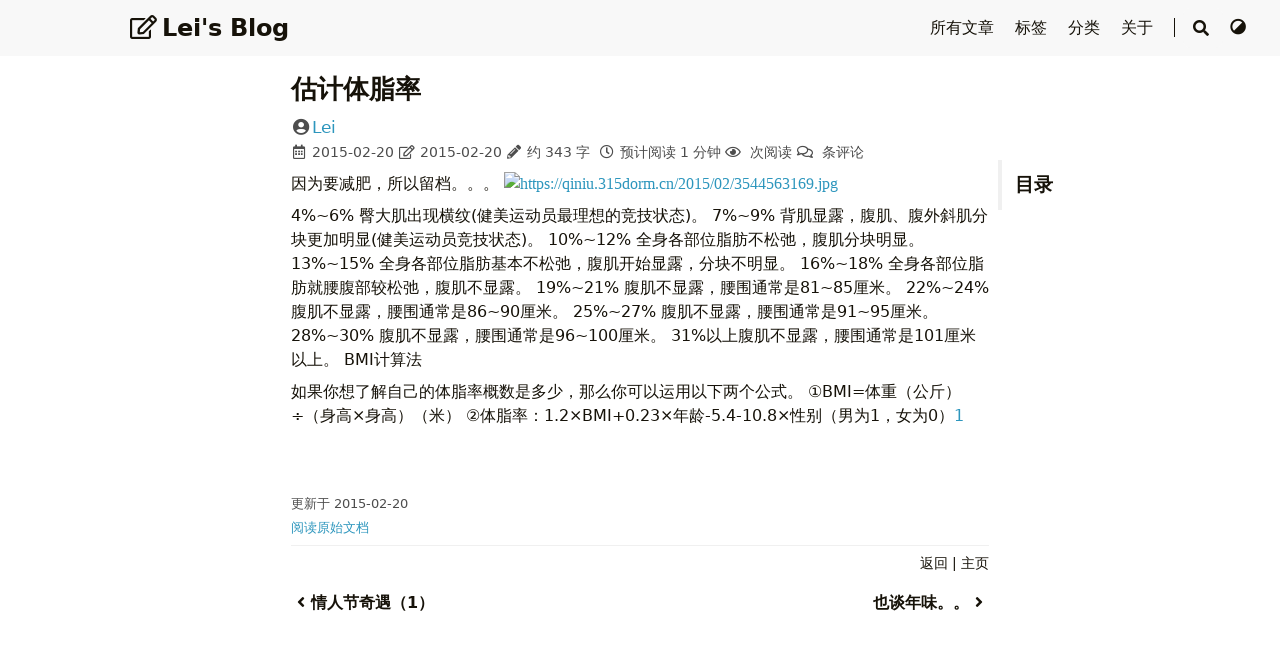

--- FILE ---
content_type: text/html; charset=utf-8
request_url: https://i.lilei.in/2015/02/201550201754/
body_size: 5503
content:
<!DOCTYPE html>
<html lang="zh-CN">

<head>
    <meta charset="utf-8">
    <meta name="viewport" content="width=device-width, initial-scale=1">
    <meta name="robots" content="noodp" />
    <title class="pjax-title">估计体脂率 - Lei&#39;s Blog</title><meta name="Description" content="一块不怎么耕作的自留地"><meta property="og:title" content="估计体脂率" />
<meta property="og:description" content="" />
<meta property="og:type" content="article" />
<meta property="og:url" content="https://i.lilei.in/2015/02/201550201754/" /><meta property="og:image" content="https://i.lilei.in/images/avatar.png"/><meta property="article:section" content="posts" />
<meta property="article:published_time" content="2015-02-20T17:50:00+00:00" />
<meta property="article:modified_time" content="2015-02-20T17:55:24+00:00" /><meta property="og:site_name" content="Lei&#39;s Blog" />

<meta name="twitter:card" content="summary_large_image"/>
<meta name="twitter:image" content="https://i.lilei.in/images/avatar.png"/>

<meta name="twitter:title" content="估计体脂率"/>
<meta name="twitter:description" content=""/>
<meta name="application-name" content="Lei&#39;s Blog">
<meta name="apple-mobile-web-app-title" content="Lei&#39;s Blog">

<meta name="theme-color" content="#f8f8f8"><meta name="msapplication-TileColor" content="#da532c"><link rel="shortcut icon" type="image/x-icon" href="/favicon.ico" />
        <link rel="icon" type="image/png" sizes="32x32" href="/favicon-32x32.png">
        <link rel="icon" type="image/png" sizes="16x16" href="/favicon-16x16.png"><link rel="apple-touch-icon" sizes="180x180" href="/apple-touch-icon.png"><link rel="mask-icon" href="/safari-pinned-tab.svg" color="#5bbad5"><link rel="canonical" href="https://i.lilei.in/2015/02/201550201754/" /><link rel="prev" href="https://i.lilei.in/2015/02/201542140052/" /><link rel="next" href="https://i.lilei.in/2015/02/201500241656/" /><link rel="stylesheet" href="/lib/normalize/normalize.min.css"><link rel="stylesheet" href="/css/style.min.css"><script src="/cdn-cgi/scripts/7d0fa10a/cloudflare-static/rocket-loader.min.js" data-cf-settings="14fbe20d0f28c4208f7a2603-|49"></script><link rel="preload" as="style" onload="this.onload=null;this.rel='stylesheet'" href="/lib/fontawesome-free/all.min.css">
        <noscript><link rel="stylesheet" href="/lib/fontawesome-free/all.min.css"></noscript><script src="/cdn-cgi/scripts/7d0fa10a/cloudflare-static/rocket-loader.min.js" data-cf-settings="14fbe20d0f28c4208f7a2603-|49"></script><link rel="preload" as="style" onload="this.onload=null;this.rel='stylesheet'" href="/lib/animate/animate.min.css">
        <noscript><link rel="stylesheet" href="/lib/animate/animate.min.css"></noscript><script type="application/ld+json">
    {
        "@context": "http://schema.org",
        "@type": "BlogPosting",
        "headline": "估计体脂率",
        "inLanguage": "zh-CN",
        "mainEntityOfPage": {
            "@type": "WebPage",
            "@id": "https:\/\/i.lilei.in\/2015\/02\/201550201754\/"
        },"image": [{
                            "@type": "ImageObject",
                            "url": "https:\/\/i.lilei.in\/images\/Apple-Devices-Preview.png",
                            "width":  3200 ,
                            "height":  2048 
                        }],"genre": "posts","wordcount":  343 ,
        "url": "https:\/\/i.lilei.in\/2015\/02\/201550201754\/","datePublished": "2015-02-20T17:50:00+00:00","dateModified": "2015-02-20T17:55:24+00:00","license": "This work is licensed under a Creative Commons Attribution-NonCommercial 4.0 International License.","publisher": {
            "@type": "Organization",
            "name": "xxxx","logo": {
                    "@type": "ImageObject",
                    "url": "https:\/\/i.lilei.in\/images\/avatar.webp",
                    "width":  528 ,
                    "height":  560 
                }},"author": {
                "@type": "Person",
                "name": "Lei"
            },"description": ""
    }
    </script></head>

<body header-desktop="fixed" header-mobile="auto"><script type="14fbe20d0f28c4208f7a2603-text/javascript">
        function setTheme(theme) {document.body.setAttribute('theme', theme); document.documentElement.style.setProperty('color-scheme', theme === 'light' ? 'light' : 'dark');}
        function saveTheme(theme) {window.localStorage && localStorage.setItem('theme', theme);}
        function getMeta(metaName) {const metas = document.getElementsByTagName('meta'); for (let i = 0; i < metas.length; i++) if (metas[i].getAttribute('name') === metaName) return metas[i]; return '';}
        if (window.localStorage && localStorage.getItem('theme')) {let theme = localStorage.getItem('theme');theme === 'light' || theme === 'dark' || theme === 'black' ? setTheme(theme) : (window.matchMedia && window.matchMedia('(prefers-color-scheme: dark)').matches ? setTheme('dark') : setTheme('light')); } else { if ('auto' === 'light' || 'auto' === 'dark' || 'auto' === 'black') setTheme('auto'), saveTheme('auto'); else saveTheme('auto'), window.matchMedia && window.matchMedia('(prefers-color-scheme: dark)').matches ? setTheme('dark') : setTheme('light');}
        let metaColors = {'light': '#f8f8f8','dark': '#252627','black': '#000000'}
        getMeta('theme-color').content = metaColors[document.body.getAttribute('theme')];
    </script>
    <div id="back-to-top"></div>
    <div id="mask"></div><div class="wrapper"><header class="desktop" id="header-desktop">
    <div class="header-wrapper">
        <div class="header-title">
            <a href="/" title="Lei&#39;s Blog"><span class="header-title-pre"><i class='far fa-edit fa-fw'></i></span>Lei&#39;s Blog</a>
        </div>
        <div class="menu">
            <div class="menu-inner"><a class="menu-item" href="/posts/"> 所有文章 </a><a class="menu-item" href="/tags/"> 标签 </a><a class="menu-item" href="/categories/"> 分类 </a><a class="menu-item" href="/about/"> 关于 </a><span class="menu-item delimiter"></span><span class="menu-item search" id="search-desktop">
                        <input type="text" placeholder="搜索文章标题或内容..." id="search-input-desktop">
                        <a href="#" onclick="if (!window.__cfRLUnblockHandlers) return false; return false;" class="search-button search-toggle" id="search-toggle-desktop" title="搜索" data-cf-modified-14fbe20d0f28c4208f7a2603-="">
                            <i class="fas fa-search fa-fw"></i>
                        </a>
                        <a href="#" onclick="if (!window.__cfRLUnblockHandlers) return false; return false;" class="search-button search-clear" id="search-clear-desktop" title="清空" data-cf-modified-14fbe20d0f28c4208f7a2603-="">
                            <i class="fas fa-times-circle fa-fw"></i>
                        </a>
                        <span class="search-button search-loading" id="search-loading-desktop">
                            <i class="fas fa-spinner fa-fw fa-spin"></i>
                        </span>
                    </span><a href="#" onclick="if (!window.__cfRLUnblockHandlers) return false; return false;" class="menu-item theme-select" title="切换主题" data-cf-modified-14fbe20d0f28c4208f7a2603-="">
                    <i class="fas fa-adjust fa-fw"></i>
                    <select class="color-theme-select" id="theme-select-desktop" title="切换主题">
                        <option value="light">浅色</option>
                        <option value="dark">深色</option>
                        <option value="black">黑色</option>
                        <option value="auto">跟随系统</option>
                    </select>
                </a></div>
        </div>
    </div>
</header><header class="mobile" id="header-mobile">
    <div class="header-container">
        <div class="header-wrapper">
            <div class="header-title">
                <a href="/" title="Lei&#39;s Blog"><span class="header-title-pre"><i class='far fa-edit fa-fw'></i></span>Lei&#39;s Blog</a>
            </div>
            <div class="menu-toggle" id="menu-toggle-mobile">
                <span></span><span></span><span></span>
            </div>
        </div>
        <div class="menu" id="menu-mobile"><div class="search-wrapper">
                    <div class="search mobile" id="search-mobile">
                        <input type="text" placeholder="搜索文章标题或内容..." id="search-input-mobile">
                        <a href="#" onclick="if (!window.__cfRLUnblockHandlers) return false; return false;" class="search-button search-toggle" id="search-toggle-mobile" title="搜索" data-cf-modified-14fbe20d0f28c4208f7a2603-="">
                            <i class="fas fa-search fa-fw"></i>
                        </a>
                        <a href="#" onclick="if (!window.__cfRLUnblockHandlers) return false; return false;" class="search-button search-clear" id="search-clear-mobile" title="清空" data-cf-modified-14fbe20d0f28c4208f7a2603-="">
                            <i class="fas fa-times-circle fa-fw"></i>
                        </a>
                        <span class="search-button search-loading" id="search-loading-mobile">
                            <i class="fas fa-spinner fa-fw fa-spin"></i>
                        </span>
                    </div>
                    <a href="#" onclick="if (!window.__cfRLUnblockHandlers) return false; return false;" class="search-cancel" id="search-cancel-mobile" data-cf-modified-14fbe20d0f28c4208f7a2603-="">
                        取消
                    </a>
                </div><a class="menu-item" href="/posts/" title="">所有文章</a><a class="menu-item" href="/tags/" title="">标签</a><a class="menu-item" href="/categories/" title="">分类</a><a class="menu-item" href="/about/" title="">关于</a><a href="#" onclick="if (!window.__cfRLUnblockHandlers) return false; return false;" class="menu-item theme-select" title="切换主题" data-cf-modified-14fbe20d0f28c4208f7a2603-="">
                <i class="fas fa-adjust fa-fw"></i>
                <select class="color-theme-select" id="theme-select-mobile" title="切换主题">
                    <option value="light">浅色</option>
                    <option value="dark">深色</option>
                    <option value="black">黑色</option>
                    <option value="auto">跟随系统</option>
                </select>
            </a></div>
    </div>
</header>
<div class="search-dropdown desktop">
    <div id="search-dropdown-desktop"></div>
</div>
<div class="search-dropdown mobile">
    <div id="search-dropdown-mobile"></div>
</div>
<main class="main">
            <div class="container"><div class="toc" id="toc-auto">
        <h2 class="toc-title">目录</h2>
        <div class="toc-content" id="toc-content-auto"><nav id="TableOfContents"></nav></div>
    </div><script type="14fbe20d0f28c4208f7a2603-text/javascript">document.getElementsByTagName("main")[0].setAttribute("pageStyle", "normal")</script><script type="14fbe20d0f28c4208f7a2603-text/javascript">document.getElementsByTagName("main")[0].setAttribute("autoTOC", "true")</script><article class="page single"><h1 class="single-title animate__animated animate__flipInX">估计体脂率</h1><div class="post-meta">
            <div class="post-meta-line">
                <span class="post-author"><i class="author fas fa-user-circle fa-fw"></i><a href="https://i.lilei.in" title="Author" target="_blank" rel="noopener noreferrer author" class="author">Lei</a>
                </span></div>
            <div class="post-meta-line"><i class="far fa-calendar-alt fa-fw"></i>&nbsp;<time datetime="2015-02-20">2015-02-20</time>&nbsp;<i class="far fa-edit fa-fw"></i>&nbsp;<time datetime="2015-02-20">2015-02-20</time>&nbsp;<i class="fas fa-pencil-alt fa-fw"></i>&nbsp;约 343 字&nbsp;
                <i class="far fa-clock fa-fw"></i>&nbsp;预计阅读 1 分钟&nbsp;<span id="/2015/02/201550201754/" class="leancloud_visitors" data-flag-title="估计体脂率">
                        <i class="far fa-eye fa-fw"></i>&nbsp;<span class="leancloud-visitors-count waline-pageview-count" data-path="/2015/02/201550201754/"></span>&nbsp;次阅读
                    </span>&nbsp;<span id="/2015/02/201550201754/" class="comment_count" data-flag-title="估计体脂率">
                        <i class="far fa-comments fa-fw"></i>&nbsp;<span class="waline-comment-count" id="waline-comment-count" data-path="/2015/02/201550201754/"></span>&nbsp;条评论
                    </span>&nbsp;</div>
        </div><div class="details toc" id="toc-static"  kept="">
                <div class="details-summary toc-title">
                    <span>目录</span>
                    <span><i class="details-icon fas fa-angle-right"></i></span>
                </div>
                <div class="details-content toc-content" id="toc-content-static"><nav id="TableOfContents"></nav></div>
            </div><div class="content" id="content"><p>因为要减肥，所以留档。。。
<a class="lightgallery" href="https://qiniu.315dorm.cn/2015/02/3544563169.jpg" title="f92457fb4754ae65053d8bf852c036f3_b.jpg" data-thumbnail="https://qiniu.315dorm.cn/2015/02/3544563169.jpg">
        <img
            class="lazyload"
            data-src="https://qiniu.315dorm.cn/2015/02/3544563169.jpg"
            data-srcset="https://qiniu.315dorm.cn/2015/02/3544563169.jpg, https://qiniu.315dorm.cn/2015/02/3544563169.jpg 1.5x, https://qiniu.315dorm.cn/2015/02/3544563169.jpg 2x"
            data-sizes="auto"
            alt="https://qiniu.315dorm.cn/2015/02/3544563169.jpg">
    </a></p>
<p>4%~6% 臀大肌出现横纹(健美运动员最理想的竞技状态)。
7%~9% 背肌显露，腹肌、腹外斜肌分块更加明显(健美运动员竞技状态)。
10%~12% 全身各部位脂肪不松弛，腹肌分块明显。
13%~15% 全身各部位脂肪基本不松弛，腹肌开始显露，分块不明显。
16%~18% 全身各部位脂肪就腰腹部较松弛，腹肌不显露。
19%~21% 腹肌不显露，腰围通常是81~85厘米。
22%~24% 腹肌不显露，腰围通常是86~90厘米。
25%~27% 腹肌不显露，腰围通常是91~95厘米。
28%~30% 腹肌不显露，腰围通常是96~100厘米。
31%以上腹肌不显露，腰围通常是101厘米以上。
BMI计算法</p>
<p>如果你想了解自己的体脂率概数是多少，那么你可以运用以下两个公式。
①BMI=体重（公斤）÷（身高×身高）（米）
②体脂率：1.2×BMI+0.23×年龄-5.4-10.8×性别（男为1，女为0）<a href="https://qiniu.315dorm.cn/2015/02/3544563169.jpg" target="_blank" rel="noopener noreferrer">1</a></p></div>

        

<div class="post-footer" id="post-footer">
    <div class="post-info">
        <div class="post-info-line">
            <div class="post-info-mod">
                <span>更新于 2015-02-20</span>
            </div>
            <div class="post-info-license"></div>
        </div>
        <div class="post-info-line">
            <div class="post-info-md"><span><a class="link-to-mardown" href=/2015/02/201550201754/index.md target="_blank" rel="noopener noreferrer">阅读原始文档</a>
                    </span></div>
            <div class="post-info-share">
                <span></span>
            </div>
        </div>
    </div>

    <div class="post-info-more">
        <section class="post-tags"></section>
        <section>
            <span><a href="javascript:void(0);" onclick="if (!window.__cfRLUnblockHandlers) return false; window.history.back();" data-cf-modified-14fbe20d0f28c4208f7a2603-="">返回</a></span>&nbsp;|&nbsp;<span><a href="/">主页</a></span>
        </section>
    </div>

    <div class="post-nav"><a href="/2015/02/201542140052/" class="prev" rel="prev" title="情人节奇遇（1）"><i class="fas fa-angle-left fa-fw"></i>情人节奇遇（1）</a>
            <a href="/2015/02/201500241656/" class="next" rel="next" title="也谈年味。。">也谈年味。。<i class="fas fa-angle-right fa-fw"></i></a></div>
</div>
<div id="comments"><div id="waline" class="comment"></div><noscript>
                Please enable JavaScript to view the comments powered by <a href="https://waline.js.org/">Waline</a>.
            </noscript></div></article></div>
        </main><footer class="footer">
        <div class="footer-container"><div class="footer-line">
                    由 <a href="https://gohugo.io/" target="_blank" rel="noopener noreferrer" title="Hugo 0.105.0">Hugo</a> 强力驱动&nbsp;|&nbsp;主题 - <a href="https://github.com/HEIGE-PCloud/DoIt" target="_blank" rel="noopener noreferrer" title="DoIt 0.2.13"><i class="far fa-edit fa-fw"></i> DoIt</a>
                </div><div class="footer-line"><i class="far fa-copyright fa-fw"></i><span itemprop="copyrightYear">2015 - 2022</span><span class="author" itemprop="copyrightHolder">&nbsp;<a href="https://i.lilei.in" target="_blank" rel="noopener noreferrer">Lei</a></span>&nbsp;|&nbsp;<span class="license"><a rel="license external nofollow noopener noreffer" href="https://creativecommons.org/licenses/by-nc/4.0/" target="_blank">CC BY-NC 4.0</a></span></div>
            <div class="footer-line"></div>
            <div class="footer-line">
            </div>
        </div></footer></div>

    <div id="fixed-buttons"><a href="#back-to-top" id="back-to-top-button" class="fixed-button" title="回到顶部">
            <i class="fas fa-arrow-up fa-fw"></i>
        </a><a href="#" id="view-comments" class="fixed-button" title="查看评论">
            <i class="fas fa-comment fa-fw"></i>
        </a>
    </div><div class="assets"><script type="14fbe20d0f28c4208f7a2603-text/javascript" src="/lib/autocomplete/autocomplete.min.js"></script><script type="14fbe20d0f28c4208f7a2603-text/javascript" src="/lib/fuse/fuse.min.js"></script><script type="14fbe20d0f28c4208f7a2603-text/javascript" src="/lib/lazysizes/lazysizes.min.js"></script><script type="14fbe20d0f28c4208f7a2603-text/javascript" src="/lib/tablesort/tablesort.min.js"></script><script type="14fbe20d0f28c4208f7a2603-text/javascript" src="/lib/topbar/topbar.min.js"></script><script type="14fbe20d0f28c4208f7a2603-text/javascript" src="/lib/pjax/pjax.min.js"></script><script type="14fbe20d0f28c4208f7a2603-text/javascript" src="/js/theme.min.js" defer></script></div>

<div class="pjax-assets"><script type="14fbe20d0f28c4208f7a2603-text/javascript">window.config={"code":{"copyTitle":"复制到剪贴板","maxShownLines":50},"comment":{"waline":{"comment":true,"copyright":true,"dark":"body[theme='dark'], body[theme='black']","el":"#waline","emoji":["https://unpkg.com/@waline/emojis@1.1.0/bilibili"],"lang":"zh-cn","login":"disable","pageview":true,"serverURL":"https://waline.lilei.in"}},"lightGallery":{"actualSize":false,"exThumbImage":"data-thumbnail","hideBarsDelay":2000,"selector":".lightgallery","speed":400,"thumbContHeight":80,"thumbWidth":80,"thumbnail":true},"search":{"distance":100,"findAllMatches":false,"fuseIndexURL":"/index.json","highlightTag":"em","ignoreFieldNorm":false,"ignoreLocation":true,"isCaseSensitive":false,"location":0,"maxResultLength":10,"minMatchCharLength":2,"noResultsFound":"没有找到结果","snippetLength":50,"threshold":0.1,"type":"fuse","useExtendedSearch":false},"sharerjs":true,"table":{"sort":true}};</script><script type="14fbe20d0f28c4208f7a2603-text/javascript" src="/lib/waline/waline.js" defer></script><script type="14fbe20d0f28c4208f7a2603-text/javascript" src="/js/waline.min.js" defer></script><script type="14fbe20d0f28c4208f7a2603-text/javascript" src="/lib/lightgallery/lightgallery.min.js"></script><script type="14fbe20d0f28c4208f7a2603-text/javascript" src="/lib/lightgallery/lg-thumbnail.min.js"></script><script type="14fbe20d0f28c4208f7a2603-text/javascript" src="/lib/lightgallery/lg-zoom.min.js"></script><script type="14fbe20d0f28c4208f7a2603-text/javascript" src="/lib/clipboard/clipboard.min.js"></script><script type="14fbe20d0f28c4208f7a2603-text/javascript" src="/lib/sharer/sharer.min.js"></script><link rel="stylesheet" href="/lib/waline/waline.min.css"><link rel="stylesheet" href="/lib/lightgallery/lightgallery.min.css"></div>
<script src="/cdn-cgi/scripts/7d0fa10a/cloudflare-static/rocket-loader.min.js" data-cf-settings="14fbe20d0f28c4208f7a2603-|49" defer></script></body>

</html>

--- FILE ---
content_type: text/css; charset=utf-8
request_url: https://i.lilei.in/css/style.min.css
body_size: 13081
content:
html{font-family:system-ui,-apple-system,BlinkMacSystemFont,PingFang SC,Microsoft YaHei UI,Segoe UI,Roboto,Oxygen,Ubuntu,Cantarell,Fira Sans,Droid Sans,Helvetica Neue,Helvetica,Arial,sans-serif;font-weight:400;font-display:swap;font-size:16px;line-height:1.5rem;width:100%;scroll-behavior:smooth;overflow:overlay}@media screen and (prefers-reduced-motion: reduce){html{scroll-behavior:auto}}::-webkit-scrollbar{width:.5rem;height:.5rem}::-webkit-scrollbar-thumb{background-color:#87878d}::-webkit-scrollbar-thumb:hover{background-color:#a9a9b3}::selection{background-color:rgba(53,166,247,0.25)}[theme=dark] ::selection{background-color:rgba(50,112,194,0.4)}[theme=black] ::selection{background-color:rgba(50,112,194,0.4)}body{background-color:#fff;color:#161209;word-wrap:break-word;overflow-wrap:break-word;scrollbar-color:auto}body[theme=dark]{color:#a9a9b3;background-color:#292a2d}body[theme=black]{color:#d9d9d9;background-color:#000}input::-ms-clear{display:none}a,a::before,a::after{text-decoration:none;color:#161209}[theme=dark] a,[theme=dark] a::before,[theme=dark] a::after{color:#a9a9b3}[theme=black] a,[theme=black] a::before,[theme=black] a::after{color:#d9d9d9}a:active,a:hover{color:#2d96bd}[theme=dark] a:active,[theme=dark] a:hover{color:#fff}[theme=black] a:active,[theme=black] a:hover{color:#fff}#mask{background-repeat:no-repeat;background-position:center;position:fixed;top:0;left:0;width:100%;height:100%;z-index:-1;background-color:rgba(0,0,0,0)}.blur #mask{z-index:100;background-color:rgba(0,0,0,0.25)}svg.icon{display:inline-block;width:1.25em;height:1em;text-align:center}svg.icon path{fill:currentColor}img.emoji{height:1em;width:1em;margin:0 .05em 0 .1em;vertical-align:-.1em;display:inline-block !important}.details .details-summary:hover{cursor:pointer}.details i.details-icon{color:#4d4d4d;-webkit-transition:transform 0.2s ease;-moz-transition:transform 0.2s ease;-o-transition:transform 0.2s ease;transition:transform 0.2s ease}[theme=dark] .details i.details-icon{color:#b5b5b5}[theme=black] .details i.details-icon{color:#a9a9b3}.details .details-content{max-height:0;overflow-y:hidden;transition:max-height 0.5s ease-out}.details.open i.details-icon{-webkit-transform:rotate(90deg);-moz-transform:rotate(90deg);-ms-transform:rotate(90deg);-o-transform:rotate(90deg);transform:rotate(90deg)}.details.open .details-content{max-height:none}#fixed-buttons{display:none}.fixed-button{display:none;z-index:100;position:fixed;right:1.5rem;font-size:1rem;line-height:1.3rem;padding:.6rem .6rem;color:#4d4d4d;background:#f0f0f0;-webkit-border-radius:2rem;-moz-border-radius:2rem;border-radius:2rem;-webkit-transition:color 0.4s ease;-moz-transition:color 0.4s ease;-o-transition:color 0.4s ease;transition:color 0.4s ease}.blur .fixed-button{-webkit-filter:blur(1.5px);-moz-filter:blur(1.5px);-ms-filter:blur(1.5px);filter:blur(1.5px)}.fixed-button:hover,.fixed-button:active{color:#161209;cursor:pointer}.fixed-button:active,.fixed-button:focus,.fixed-button:hover{outline:none}[theme=dark] .fixed-button{color:#b5b5b5;background:#252627}[theme=dark] .fixed-button:hover,[theme=dark] .fixed-button:active{color:#a9a9b3}[theme=black] .fixed-button{color:#a9a9b3;background:#000}[theme=black] .fixed-button:hover,[theme=black] .fixed-button:active{color:#d9d9d9}#back-to-top-button{display:block;bottom:4.5rem}#view-comments{bottom:1.5rem}.cc-window.cc-banner .cc-btn{color:#161209}.cc-window.cc-banner .cc-btn:hover,.cc-window.cc-banner .cc-btn:focus{background-color:#ccc}[theme=dark] .cc-window.cc-banner .cc-btn{color:#161209}[theme=dark] .cc-window.cc-banner .cc-btn:hover,[theme=dark] .cc-window.cc-banner .cc-btn:focus{background-color:#fff}[theme=black] .cc-window.cc-banner .cc-btn{color:#161209}[theme=black] .cc-window.cc-banner .cc-btn:hover,[theme=black] .cc-window.cc-banner .cc-btn:focus{background-color:#fff}img{-o-object-fit:contain;object-fit:contain;font-family:"object-fit: contain;"}.lazyload,.lazyloading{opacity:0}.lazyloaded{opacity:1;transition:opacity 300ms}img.lazyload:not([src]){visibility:hidden}.wrapper{display:flex;flex-direction:column;min-height:100vh;width:100%}.wrapper main{flex:1 0 auto}.wrapper main .container{padding:0 1rem}.page{position:relative;max-width:initial;width:60%;margin:0 auto}[pageStyle=wide][autoTOC=true] .page{margin-left:10%;margin-right:auto;width:67.5%}[pageStyle=wide][autoTOC=false] .page{width:70%;margin-left:15%;margin-right:15%}[header-desktop] .page{padding-top:3.5rem}[header-desktop=normal] .page{padding-top:0}.blur .page{-webkit-filter:blur(1.5px);-moz-filter:blur(1.5px);-ms-filter:blur(1.5px);filter:blur(1.5px)}.series-nav{margin:.8rem 0}.series-nav[kept=true]{display:block}.series-nav .series-title{font-size:1.2rem;font-weight:bold;display:flex;justify-content:space-between;line-height:2em;padding:0 .75rem;background:#e6e6e6}[theme=dark] .series-nav .series-title{background:#1a1d23}[theme=black] .series-nav .series-title{background:#1a1d23}.series-nav .series-content{font-size:1rem;background-color:#f5f5f5}.series-nav .series-content>nav>ul{margin:0;padding:.4rem 1rem .4rem 1.8rem}[theme=dark] .series-nav .series-content{background-color:#272C34}[theme=black] .series-nav .series-content{background-color:#272C34}.series-nav .series-content ul{text-indent:-0.85rem;padding-left:.8rem;list-style:none}.series-nav .series-content ul a:first-child::before{content:"|";font-weight:bolder;margin-right:.5rem;color:#2d96bd}[theme=dark] .series-nav .series-content ul a:first-child::before{color:#55bde2}[theme=black] .series-nav .series-content ul a:first-child::before{color:#55bde2}.series-nav .series-content ul span.active{font-weight:bolder;color:#2d96bd}.series-nav .series-content ul span.active:first-child::before{content:"|";margin-right:.5rem}[theme=dark] .series-nav .series-content ul span.active{color:#55bde2}[theme=black] .series-nav .series-content ul span.active{color:#55bde2}.series-nav .series-content ul span.active::before{color:#ef3982}[theme=dark] .series-nav .series-content ul span.active::before{color:#bdebfc}[theme=black] .series-nav .series-content ul span.active::before{color:#bdebfc}.series-nav .series-content ul ul{padding-left:1.5rem}.series-nav.open .toc-title{background:#ededed}[theme=dark] .series-nav.open .toc-title{background:#20252b}[theme=black] .series-nav.open .toc-title{background:#20252b}.toc .toc-title{font-size:1.2rem;font-weight:bold;text-transform:uppercase}.toc .toc-content{font-size:1rem}.toc .toc-content ul{text-indent:-0.85rem;padding-left:.8rem;list-style:none}.toc .toc-content ul a:first-child::before{content:"|";font-weight:bolder;margin-right:.5rem;color:#2d96bd}[theme=dark] .toc .toc-content ul a:first-child::before{color:#55bde2}[theme=black] .toc .toc-content ul a:first-child::before{color:#55bde2}.toc .toc-content ul ul{padding-left:1.5rem}.toc ruby{background:#f5f5f5}.toc ruby rt{color:#4d4d4d}[theme=dark] .toc ruby{background:#272C34}[theme=dark] .toc ruby rt{color:#b5b5b5}[theme=black] .toc ruby{background:#272C34}[theme=black] .toc ruby rt{color:#a9a9b3}#toc-auto{display:block;position:absolute;padding:0 .8rem;border-left:4px solid #f0f0f0;word-wrap:break-word;overflow-wrap:break-word;box-sizing:border-box;top:10rem;left:80%;width:20%}[header-desktop=normal] #toc-auto{top:5rem}.blur #toc-auto{-webkit-filter:blur(1.5px);-moz-filter:blur(1.5px);-ms-filter:blur(1.5px);filter:blur(1.5px)}[theme=dark] #toc-auto{border-left-color:#363636}[theme=black] #toc-auto{border-left-color:#363636}#toc-auto .toc-title{margin:.8rem 0}#toc-auto .toc-content.always-active ul{display:block}#toc-auto .toc-content>nav>ul{margin:.625rem 0}#toc-auto .toc-content ul ul{display:none}#toc-auto .toc-content ul .has-active>ul{display:block}#toc-auto .toc-content a.active{font-weight:bold;color:#2d96bd}[theme=dark] #toc-auto .toc-content a.active{color:#55bde2}[theme=black] #toc-auto .toc-content a.active{color:#55bde2}#toc-auto .toc-content a.active::before{color:#ef3982}[theme=dark] #toc-auto .toc-content a.active::before{color:#bdebfc}[theme=black] #toc-auto .toc-content a.active::before{color:#bdebfc}#toc-static{display:none;margin:.8rem 0}#toc-static[kept=true]{display:block}#toc-static .toc-title{display:flex;justify-content:space-between;line-height:2em;padding:0 .75rem;background:#e6e6e6}[theme=dark] #toc-static .toc-title{background:#1a1d23}[theme=black] #toc-static .toc-title{background:#1a1d23}#toc-static .toc-content{background-color:#f5f5f5}#toc-static .toc-content>nav>ul{margin:0;padding:.4rem 1rem .4rem 1.8rem}[theme=dark] #toc-static .toc-content{background-color:#272C34}[theme=black] #toc-static .toc-content{background-color:#272C34}#toc-static.open .toc-title{background:#ededed}[theme=dark] #toc-static.open .toc-title{background:#20252b}[theme=black] #toc-static.open .toc-title{background:#20252b}.single .single-title{margin:1rem 0 .5rem;font-size:1.6rem;font-weight:bold;line-height:140%}.single .single-subtitle{margin:.4rem 0;font-size:1.2rem;font-weight:normal;font-style:italic;line-height:100%}.single .post-meta{font-size:.875rem;color:#4d4d4d}.single .post-meta span{display:inline-block}[theme=dark] .single .post-meta{color:#b5b5b5}[theme=black] .single .post-meta{color:#a9a9b3}.single .post-meta a,.single .post-meta a::before,.single .post-meta a::after{text-decoration:none;color:#2d96bd}[theme=dark] .single .post-meta a,[theme=dark] .single .post-meta a::before,[theme=dark] .single .post-meta a::after{color:#a9a9b3}[theme=black] .single .post-meta a,[theme=black] .single .post-meta a::before,[theme=black] .single .post-meta a::after{color:#d9d9d9}.single .post-meta a:active,.single .post-meta a:hover{color:#ef3982}[theme=dark] .single .post-meta a:active,[theme=dark] .single .post-meta a:hover{color:#fff}[theme=black] .single .post-meta a:active,[theme=black] .single .post-meta a:hover{color:#fff}.single .post-meta .author{font-size:1.05rem}.single .featured-image{margin:.5rem 0 1rem 0}.single .featured-image img{display:block;max-width:100%;height:auto;margin:0 auto;overflow:hidden}.single .featured-image img.lazyloaded{width:100%}.single .content>h2{font-size:1.5rem}.single .content>h2 code{font-size:1.25rem}.single .content>h3{font-size:1.375rem}.single .content>h3 code{font-size:1.125rem}.single .content>h4{font-size:1.25rem}.single .content>h4 code{font-size:1rem}.single .content>h5{font-size:1.125rem}.single .content>h6{font-size:1rem}.single .content h2,.single .content h3,.single .content h4,.single .content h5,.single .content h6{font-weight:bold;margin:1.2rem 0}[theme=dark] .single .content h2,[theme=dark] .single .content h3,[theme=dark] .single .content h4,[theme=dark] .single .content h5,[theme=dark] .single .content h6{font-weight:bolder}[theme=black] .single .content h2,[theme=black] .single .content h3,[theme=black] .single .content h4,[theme=black] .single .content h5,[theme=black] .single .content h6{font-weight:bolder}.single .content>h2>.header-mark::before,.single .content>h3>.header-mark::before,.single .content>h4>.header-mark::before,.single .content>h5>.header-mark::before,.single .content>h6>.header-mark::before{content:"|";margin-right:.3125rem;color:#2d96bd}[theme=dark] .single .content>h2>.header-mark::before,[theme=dark] .single .content>h3>.header-mark::before,[theme=dark] .single .content>h4>.header-mark::before,[theme=dark] .single .content>h5>.header-mark::before,[theme=dark] .single .content>h6>.header-mark::before{color:#55bde2}[theme=black] .single .content>h2>.header-mark::before,[theme=black] .single .content>h3>.header-mark::before,[theme=black] .single .content>h4>.header-mark::before,[theme=black] .single .content>h5>.header-mark::before,[theme=black] .single .content>h6>.header-mark::before{color:#55bde2}.single .content>h2>.header-mark::before{content:"|"}.single .content p{margin:.5rem 0}.single .content b,.single .content strong{font-weight:bold}[theme=dark] .single .content b,[theme=dark] .single .content strong{color:#ddd}[theme=black] .single .content b,[theme=black] .single .content strong{color:#ddd}.single .content a,.single .content a::before,.single .content a::after{text-decoration:none;color:#2d96bd}[theme=dark] .single .content a,[theme=dark] .single .content a::before,[theme=dark] .single .content a::after{color:#55bde2}[theme=black] .single .content a,[theme=black] .single .content a::before,[theme=black] .single .content a::after{color:#55bde2}.single .content a:active,.single .content a:hover{color:#ef3982}[theme=dark] .single .content a:active,[theme=dark] .single .content a:hover{color:#bdebfc}[theme=black] .single .content a:active,[theme=black] .single .content a:hover{color:#bdebfc}.single .content a{word-wrap:break-word;overflow-wrap:break-word}[theme=dark] .single .content a b,[theme=dark] .single .content a strong{color:#55bde2}[theme=black] .single .content a b,[theme=black] .single .content a strong{color:#55bde2}.single .content [theme=dark] a:hover b,.single .content [theme=dark] a:hover strong{color:#bdebfc}.single .content [theme=black] a:hover b,.single .content [theme=black] a:hover strong{color:#bdebfc}.single .content ul,.single .content ol{margin:.5rem 0;padding-left:2.5rem}.single .content ul{list-style-type:disc}.single .content ruby{background:#f5f5f5}.single .content ruby rt{color:#4d4d4d}[theme=dark] .single .content ruby{background:#272C34}[theme=dark] .single .content ruby rt{color:#b5b5b5}[theme=black] .single .content ruby{background:#272C34}[theme=black] .single .content ruby rt{color:#a9a9b3}.single .content .table-wrapper{overflow-x:auto}.single .content .table-wrapper::-webkit-scrollbar{background-color:#fff}[theme=dark] .single .content .table-wrapper::-webkit-scrollbar{background-color:#272c34}[theme=black] .single .content .table-wrapper::-webkit-scrollbar{background-color:#272c34}.single .content .table-wrapper ::-webkit-scrollbar-corner{background-color:#fff}[theme=dark] .single .content .table-wrapper ::-webkit-scrollbar-corner{background-color:#272c34}[theme=black] .single .content .table-wrapper ::-webkit-scrollbar-corner{background-color:#272c34}.single .content .table-wrapper>table{width:100%;max-width:100%;margin:.625rem 0;border-spacing:0;background:#fff;border-collapse:collapse}[theme=dark] .single .content .table-wrapper>table{background:#272c34}[theme=black] .single .content .table-wrapper>table{background:#272c34}.single .content .table-wrapper>table thead{background:#ededed}[theme=dark] .single .content .table-wrapper>table thead{background-color:#20252b}[theme=black] .single .content .table-wrapper>table thead{background-color:#20252b}.single .content .table-wrapper>table th,.single .content .table-wrapper>table td{padding:.3rem 1rem;border:1px solid #e8e8e8}[theme=dark] .single .content .table-wrapper>table th,[theme=dark] .single .content .table-wrapper>table td{border-color:#1c2025}[theme=black] .single .content .table-wrapper>table th,[theme=black] .single .content .table-wrapper>table td{border-color:#1c2025}.single .content .table-wrapper>table th[role=columnheader]:not(.no-sort){cursor:pointer}.single .content .table-wrapper>table th[role=columnheader]:not(.no-sort):after{content:'';float:right;margin:.7rem -.5rem 0px .5rem;border-width:0 4px 4px;border-style:solid;border-color:#161209 transparent;visibility:hidden;opacity:0;-ms-user-select:none;-webkit-user-select:none;-moz-user-select:none;user-select:none}[theme=dark] .single .content .table-wrapper>table th[role=columnheader]:not(.no-sort):after{border-color:#a9a9b3 transparent}[theme=black] .single .content .table-wrapper>table th[role=columnheader]:not(.no-sort):after{border-color:#d9d9d9 transparent}.single .content .table-wrapper>table th[aria-sort=ascending]:not(.no-sort):after{border-bottom:none;border-width:4px 4px 0}.single .content .table-wrapper>table th[aria-sort]:not(.no-sort):after{visibility:visible;opacity:0.4}.single .content .table-wrapper>table th[role=columnheader]:not(.no-sort):hover:after{visibility:visible;opacity:1}.single .content img{max-width:100%;min-height:1em}.single .content figure{margin:.5rem;text-align:center}.single .content figure .image-caption:not(:empty){min-width:20%;max-width:80%;display:inline-block;padding:.5rem;margin:0 auto;font-size:.875rem;color:#969696}.single .content figure img{display:block;height:auto;margin:0 auto;overflow:hidden}.single .content .lazyloading{-o-object-fit:none;object-fit:none;font-family:"object-fit: none;"}.single .content blockquote{display:block;border-left:0.5rem solid #6bd6fd;background-color:rgba(107,214,253,0.2);padding:.25rem .75rem;margin:1rem 0}[theme=dark] .single .content blockquote{border-left-color:#59c5ec;background-color:rgba(89,197,236,0.2)}[theme=black] .single .content blockquote{border-left-color:#59c5ec;background-color:rgba(89,197,236,0.2)}.single .content .footnotes{color:#4d4d4d}[theme=dark] .single .content .footnotes{color:#b5b5b5}[theme=black] .single .content .footnotes{color:#a9a9b3}.single .content .footnotes p{margin:.25rem 0}.single .content .footnotes li{scroll-margin-top:3.5rem}.single .content .headerLink{scroll-margin-top:3.5rem}.single .content sup{scroll-margin-top:3.5rem}.single .content code{display:inline-block;max-width:100%;padding:0 .4rem;word-wrap:break-word;overflow-wrap:break-word;-webkit-line-break:anywhere;-ms-line-break:anywhere;line-break:anywhere;font-size:.875rem;font-family:Source Code Pro,Menlo,Consolas,Monaco,monospace,system-ui,-apple-system,BlinkMacSystemFont,PingFang SC,Microsoft YaHei UI,Segoe UI,Roboto,Oxygen,Ubuntu,Cantarell,Fira Sans,Droid Sans,Helvetica Neue,Helvetica,Arial,sans-serif;color:#E74C3C}[theme=dark] .single .content code{color:#E5BF78}[theme=black] .single .content code{color:#E5BF78}.single .content pre{padding:0;margin:.25rem .5rem .25rem .5rem;-moz-tab-size:4;-o-tab-size:4;tab-size:4}.single .content pre code{padding:0;overflow:auto hidden}.single .content pre img{min-height:1em;max-height:1.2em;vertical-align:text-bottom}.single .content code,.single .content pre,.single .content .highlight table,.single .content .highlight tr,.single .content .highlight td{background:#f5f5f5}[theme=dark] .single .content code,[theme=dark] .single .content pre,[theme=dark] .single .content .highlight table,[theme=dark] .single .content .highlight tr,[theme=dark] .single .content .highlight td{background:#272C34}[theme=black] .single .content code,[theme=black] .single .content pre,[theme=black] .single .content .highlight table,[theme=black] .single .content .highlight tr,[theme=black] .single .content .highlight td{background:#272C34}.single .content .highlight,.single .content .gist{font-family:Source Code Pro,Menlo,Consolas,Monaco,monospace,system-ui,-apple-system,BlinkMacSystemFont,PingFang SC,Microsoft YaHei UI,Segoe UI,Roboto,Oxygen,Ubuntu,Cantarell,Fira Sans,Droid Sans,Helvetica Neue,Helvetica,Arial,sans-serif;font-size:.875rem}.single .content .highlight .table-wrapper>table,.single .content .highlight .table-wrapper>table thead,.single .content .highlight .table-wrapper>table tr,.single .content .highlight .table-wrapper>table td,.single .content .gist .table-wrapper>table,.single .content .gist .table-wrapper>table thead,.single .content .gist .table-wrapper>table tr,.single .content .gist .table-wrapper>table td{margin:0;padding:0;border:none !important}.single .content .highlight{line-height:1.4em;margin:.5rem 0}.single .content .highlight>.chroma{position:relative}.single .content .highlight>.chroma .code-header{display:flex;justify-content:space-between;align-items:center;box-sizing:border-box;width:100%;font-family:system-ui,-apple-system,BlinkMacSystemFont,PingFang SC,Microsoft YaHei UI,Segoe UI,Roboto,Oxygen,Ubuntu,Cantarell,Fira Sans,Droid Sans,Helvetica Neue,Helvetica,Arial,sans-serif;font-weight:bold;color:#9c9c9c;background:#e1e1e1}[theme=dark] .single .content .highlight>.chroma .code-header{color:#b1b0b0;background:#1a1d23}[theme=black] .single .content .highlight>.chroma .code-header{color:#b1b0b0;background:#1a1d23}.single .content .highlight>.chroma .code-header:hover{cursor:pointer}.single .content .highlight>.chroma .code-header .code-title{width:100%;padding:.4rem}.single .content .highlight>.chroma .code-header .code-title::after{padding-left:.2rem;content:'Code'}.single .content .highlight>.chroma .code-header.language-bash .code-title::after{content:"Bash"}.single .content .highlight>.chroma .code-header.language-c .code-title::after{content:"C"}.single .content .highlight>.chroma .code-header.language-cs .code-title::after{content:"C#"}.single .content .highlight>.chroma .code-header.language-cpp .code-title::after{content:"C++"}.single .content .highlight>.chroma .code-header.language-clojure .code-title::after{content:"Clojure"}.single .content .highlight>.chroma .code-header.language-coffeescript .code-title::after{content:"CoffeeScript"}.single .content .highlight>.chroma .code-header.language-css .code-title::after{content:"CSS"}.single .content .highlight>.chroma .code-header.language-dart .code-title::after{content:"Dart"}.single .content .highlight>.chroma .code-header.language-diff .code-title::after{content:"Diff"}.single .content .highlight>.chroma .code-header.language-erlang .code-title::after{content:"Erlang"}.single .content .highlight>.chroma .code-header.language-go .code-title::after{content:"Go"}.single .content .highlight>.chroma .code-header.language-go-html-template .code-title::after{content:"Go HTML Template"}.single .content .highlight>.chroma .code-header.language-groovy .code-title::after{content:"Groovy"}.single .content .highlight>.chroma .code-header.language-haskell .code-title::after{content:"Haskell"}.single .content .highlight>.chroma .code-header.language-html .code-title::after{content:"HTML"}.single .content .highlight>.chroma .code-header.language-http .code-title::after{content:"HTTP"}.single .content .highlight>.chroma .code-header.language-xml .code-title::after{content:"XML"}.single .content .highlight>.chroma .code-header.language-java .code-title::after{content:"Java"}.single .content .highlight>.chroma .code-header.language-js .code-title::after{content:"JavaScript"}.single .content .highlight>.chroma .code-header.language-javascript .code-title::after{content:"JavaScript"}.single .content .highlight>.chroma .code-header.language-json .code-title::after{content:"JSON"}.single .content .highlight>.chroma .code-header.language-kotlin .code-title::after{content:"Kotlin"}.single .content .highlight>.chroma .code-header.language-latex .code-title::after{content:"LaTeX"}.single .content .highlight>.chroma .code-header.language-less .code-title::after{content:"Less"}.single .content .highlight>.chroma .code-header.language-lisp .code-title::after{content:"Lisp"}.single .content .highlight>.chroma .code-header.language-lua .code-title::after{content:"Lua"}.single .content .highlight>.chroma .code-header.language-makefile .code-title::after{content:"Makefile"}.single .content .highlight>.chroma .code-header.language-markdown .code-title::after{content:"Markdown"}.single .content .highlight>.chroma .code-header.language-matlab .code-title::after{content:"Matlab"}.single .content .highlight>.chroma .code-header.language-objectivec .code-title::after{content:"Objective-C"}.single .content .highlight>.chroma .code-header.language-php .code-title::after{content:"PHP"}.single .content .highlight>.chroma .code-header.language-perl .code-title::after{content:"Perl"}.single .content .highlight>.chroma .code-header.language-python .code-title::after{content:"Python"}.single .content .highlight>.chroma .code-header.language-r .code-title::after{content:"R"}.single .content .highlight>.chroma .code-header.language-ruby .code-title::after{content:"Ruby"}.single .content .highlight>.chroma .code-header.language-rust .code-title::after{content:"Rust"}.single .content .highlight>.chroma .code-header.language-scala .code-title::after{content:"Scala"}.single .content .highlight>.chroma .code-header.language-scss .code-title::after{content:"Scss"}.single .content .highlight>.chroma .code-header.language-shell .code-title::after{content:"Shell"}.single .content .highlight>.chroma .code-header.language-sql .code-title::after{content:"SQL"}.single .content .highlight>.chroma .code-header.language-swift .code-title::after{content:"Swift"}.single .content .highlight>.chroma .code-header.language-tex .code-title::after{content:"TeX"}.single .content .highlight>.chroma .code-header.language-toml .code-title::after{content:"TOML"}.single .content .highlight>.chroma .code-header.language-ts .code-title::after{content:"TypeScript"}.single .content .highlight>.chroma .code-header.language-typescript .code-title::after{content:"TypeScript"}.single .content .highlight>.chroma .code-header.language-vue .code-title::after{content:"Vue"}.single .content .highlight>.chroma .code-header.language-yml .code-title::after{content:"YAML"}.single .content .highlight>.chroma .code-header.language-yaml .code-title::after{content:"YAML"}.single .content .highlight>.chroma .lntd:first-child{min-width:1.6rem;text-align:right}.single .content .highlight>.chroma .lntd:last-child{width:100%}.single .content .highlight>.chroma .lntd:last-child pre{min-width:-webkit-max-content;min-width:-moz-max-content;min-width:intrinsic;min-width:max-content}.single .content .highlight>.chroma .ln{padding-right:.75rem}.single .content .highlight>.chroma .hl{display:block;background-color:#dcdcdc}[theme=dark] .single .content .highlight>.chroma .hl{background-color:#1c2025}[theme=black] .single .content .highlight>.chroma .hl{background-color:#1c2025}.single .content .highlight>.chroma .ln,.single .content .highlight>.chroma .lnt{color:#4d4d4d}[theme=dark] .single .content .highlight>.chroma .ln,[theme=dark] .single .content .highlight>.chroma .lnt{color:#b5b5b5}[theme=black] .single .content .highlight>.chroma .ln,[theme=black] .single .content .highlight>.chroma .lnt{color:#a9a9b3}.single .content .highlight>.chroma .arrow{padding:0 .2rem;-webkit-transition:transform 0.2s ease;-moz-transition:transform 0.2s ease;-o-transition:transform 0.2s ease;transition:transform 0.2s ease}.single .content .highlight>.chroma .ellipses{padding:.4rem}.single .content .highlight>.chroma .copy{display:none;padding:.4rem}.single .content .highlight>.chroma .copy:hover{cursor:pointer;color:#2d96bd}[theme=dark] .single .content .highlight>.chroma .copy:hover{color:#fff}[theme=black] .single .content .highlight>.chroma .copy:hover{color:#fff}.single .content .highlight>.chroma .table-wrapper{max-height:0;overflow:auto hidden;transition:max-height 0.5s ease-out}.single .content .highlight>.chroma.open .code-header{background:#ededed}[theme=dark] .single .content .highlight>.chroma.open .code-header{background:#20252b}[theme=black] .single .content .highlight>.chroma.open .code-header{background:#20252b}.single .content .highlight>.chroma.open .table-wrapper{max-height:none}.single .content .highlight>.chroma.open .arrow{-webkit-transform:rotate(90deg);-moz-transform:rotate(90deg);-ms-transform:rotate(90deg);-o-transform:rotate(90deg);transform:rotate(90deg)}.single .content .highlight>.chroma.open .ellipses{display:none}.single .content .highlight>.chroma.open .copy{display:inline}.single .content .highlight .c,.single .content .highlight .ch,.single .content .highlight .cm,.single .content .highlight .c1,.single .content .highlight .cs,.single .content .highlight .cp,.single .content .highlight .cpf{font-style:italic}.single .content .highlight .gl{text-decoration:underline}.single .content .highlight .p{color:#a9a9b3}.single .content .highlight .k{color:#b501a9}.single .content .highlight .kc{color:#b501a9}.single .content .highlight .kd{color:#b501a9}.single .content .highlight .kn{color:#b501a9}.single .content .highlight .kp{color:#b501a9}.single .content .highlight .kr{color:#b501a9}.single .content .highlight .kt{color:#b501a9}.single .content .highlight .n{color:#333}.single .content .highlight .na{color:#2b77fa}.single .content .highlight .nb{color:#f74840}.single .content .highlight .bp{color:#f74840}.single .content .highlight .nc{color:#cb8100}.single .content .highlight .no{color:#2b77fa}.single .content .highlight .nd{color:#0086c1}.single .content .highlight .ni{color:#2b77fa}.single .content .highlight .ne{color:#2b77fa}.single .content .highlight .nf{color:#2b77fa}.single .content .highlight .fm{color:#1ccad6}.single .content .highlight .nl{color:#2b77fa}.single .content .highlight .nn{color:#2b77fa}.single .content .highlight .nx{color:#333}.single .content .highlight .py{color:#2b77fa}.single .content .highlight .nt{color:#2b77fa}.single .content .highlight .nv{color:#2b77fa}.single .content .highlight .vc{color:#2b77fa}.single .content .highlight .vg{color:#2b77fa}.single .content .highlight .vi{color:#2b77fa}.single .content .highlight .vm{color:#2b77fa}.single .content .highlight .l{color:#2aa198}.single .content .highlight .ld{color:#2aa198}.single .content .highlight .s{color:#24a443}.single .content .highlight .sa{color:#24a443}.single .content .highlight .sb{color:#24a443}.single .content .highlight .sc{color:#24a443}.single .content .highlight .dl{color:#24a443}.single .content .highlight .sd{color:#24a443}.single .content .highlight .s2{color:#24a443}.single .content .highlight .se{color:#24a443}.single .content .highlight .sh{color:#24a443}.single .content .highlight .si{color:#24a443}.single .content .highlight .sx{color:#24a443}.single .content .highlight .sr{color:#24a443}.single .content .highlight .s1{color:#24a443}.single .content .highlight .ss{color:#24a443}.single .content .highlight .m{color:#e2893c}.single .content .highlight .mb{color:#e2893c}.single .content .highlight .mf{color:#e2893c}.single .content .highlight .mh{color:#e2893c}.single .content .highlight .mi{color:#e2893c}.single .content .highlight .il{color:#e2893c}.single .content .highlight .mo{color:#e2893c}.single .content .highlight .o{color:#f19b04}.single .content .highlight .ow{color:#b501a9}.single .content .highlight .c{color:#a0a1a8}.single .content .highlight .ch{color:#a0a1a8}.single .content .highlight .cm{color:#a0a1a8}.single .content .highlight .c1{color:#a0a1a8}.single .content .highlight .cs{color:#a0a1a8}.single .content .highlight .cp{color:#a0a1a8}.single .content .highlight .cpf{color:#a0a1a8}.single .content .highlight .g{color:#e72d40}.single .content .highlight .gd{color:#e72d40}.single .content .highlight .ge{color:#e72d40}.single .content .highlight .gr{color:#e72d40}.single .content .highlight .gh{color:#e72d40}.single .content .highlight .gi{color:#e72d40}.single .content .highlight .go{color:#e72d40}.single .content .highlight .gp{color:#e72d40}.single .content .highlight .gs{color:#e72d40}.single .content .highlight .gu{color:#e72d40}.single .content .highlight .gt{color:#e72d40}.single .content .highlight .w{color:#bbb}[theme=dark] .single .content .highlight .p{color:#a9a9b3}[theme=dark] .single .content .highlight .k{color:#d371e3}[theme=dark] .single .content .highlight .kc{color:#d371e3}[theme=dark] .single .content .highlight .kd{color:#d371e3}[theme=dark] .single .content .highlight .kn{color:#d371e3}[theme=dark] .single .content .highlight .kp{color:#d371e3}[theme=dark] .single .content .highlight .kr{color:#d371e3}[theme=dark] .single .content .highlight .kt{color:#d371e3}[theme=dark] .single .content .highlight .n{color:#a9b2c0}[theme=dark] .single .content .highlight .na{color:#41b0f5}[theme=dark] .single .content .highlight .nb{color:#19b9c4}[theme=dark] .single .content .highlight .bp{color:#ecbf6f}[theme=dark] .single .content .highlight .nc{color:#ecbf6f}[theme=dark] .single .content .highlight .no{color:#41b0f5}[theme=dark] .single .content .highlight .nd{color:#ecbf6f}[theme=dark] .single .content .highlight .ni{color:#41b0f5}[theme=dark] .single .content .highlight .ne{color:#41b0f5}[theme=dark] .single .content .highlight .nf{color:#41b0f5}[theme=dark] .single .content .highlight .fm{color:#19b9c4}[theme=dark] .single .content .highlight .nl{color:#41b0f5}[theme=dark] .single .content .highlight .nn{color:#41b0f5}[theme=dark] .single .content .highlight .nx{color:#a9a9b3}[theme=dark] .single .content .highlight .py{color:#41b0f5}[theme=dark] .single .content .highlight .nt{color:#41b0f5}[theme=dark] .single .content .highlight .nv{color:#41b0f5}[theme=dark] .single .content .highlight .vc{color:#41b0f5}[theme=dark] .single .content .highlight .vg{color:#41b0f5}[theme=dark] .single .content .highlight .vi{color:#41b0f5}[theme=dark] .single .content .highlight .vm{color:#41b0f5}[theme=dark] .single .content .highlight .l{color:#2aa198}[theme=dark] .single .content .highlight .ld{color:#2aa198}[theme=dark] .single .content .highlight .s{color:#8cc570}[theme=dark] .single .content .highlight .sa{color:#8cc570}[theme=dark] .single .content .highlight .sb{color:#8cc570}[theme=dark] .single .content .highlight .sc{color:#8cc570}[theme=dark] .single .content .highlight .dl{color:#8cc570}[theme=dark] .single .content .highlight .sd{color:#8cc570}[theme=dark] .single .content .highlight .s2{color:#8cc570}[theme=dark] .single .content .highlight .se{color:#8cc570}[theme=dark] .single .content .highlight .sh{color:#8cc570}[theme=dark] .single .content .highlight .si{color:#8cc570}[theme=dark] .single .content .highlight .sx{color:#8cc570}[theme=dark] .single .content .highlight .sr{color:#8cc570}[theme=dark] .single .content .highlight .s1{color:#8cc570}[theme=dark] .single .content .highlight .ss{color:#8cc570}[theme=dark] .single .content .highlight .m{color:#db985c}[theme=dark] .single .content .highlight .mb{color:#db985c}[theme=dark] .single .content .highlight .mf{color:#db985c}[theme=dark] .single .content .highlight .mh{color:#db985c}[theme=dark] .single .content .highlight .mi{color:#db985c}[theme=dark] .single .content .highlight .il{color:#db985c}[theme=dark] .single .content .highlight .mo{color:#db985c}[theme=dark] .single .content .highlight .o{color:#ecbf6f}[theme=dark] .single .content .highlight .ow{color:#d371e3}[theme=dark] .single .content .highlight .c{color:#7e848f}[theme=dark] .single .content .highlight .ch{color:#7e848f}[theme=dark] .single .content .highlight .cm{color:#7e848f}[theme=dark] .single .content .highlight .c1{color:#7e848f}[theme=dark] .single .content .highlight .cs{color:#7e848f}[theme=dark] .single .content .highlight .cp{color:#7e848f}[theme=dark] .single .content .highlight .cpf{color:#7e848f}[theme=dark] .single .content .highlight .g{color:#f16372}[theme=dark] .single .content .highlight .gd{color:#f16372}[theme=dark] .single .content .highlight .ge{color:#f16372}[theme=dark] .single .content .highlight .gr{color:#f16372}[theme=dark] .single .content .highlight .gh{color:#f16372}[theme=dark] .single .content .highlight .gi{color:#f16372}[theme=dark] .single .content .highlight .go{color:#f16372}[theme=dark] .single .content .highlight .gp{color:#f16372}[theme=dark] .single .content .highlight .gs{color:#f16372}[theme=dark] .single .content .highlight .gu{color:#f16372}[theme=dark] .single .content .highlight .gt{color:#f16372}[theme=dark] .single .content .highlight .w{color:#bbb}[theme=black] .single .content .highlight .p{color:#a9a9b3}[theme=black] .single .content .highlight .k{color:#d371e3}[theme=black] .single .content .highlight .kc{color:#d371e3}[theme=black] .single .content .highlight .kd{color:#d371e3}[theme=black] .single .content .highlight .kn{color:#d371e3}[theme=black] .single .content .highlight .kp{color:#d371e3}[theme=black] .single .content .highlight .kr{color:#d371e3}[theme=black] .single .content .highlight .kt{color:#d371e3}[theme=black] .single .content .highlight .n{color:#a9b2c0}[theme=black] .single .content .highlight .na{color:#41b0f5}[theme=black] .single .content .highlight .nb{color:#19b9c4}[theme=black] .single .content .highlight .bp{color:#ecbf6f}[theme=black] .single .content .highlight .nc{color:#ecbf6f}[theme=black] .single .content .highlight .no{color:#41b0f5}[theme=black] .single .content .highlight .nd{color:#ecbf6f}[theme=black] .single .content .highlight .ni{color:#41b0f5}[theme=black] .single .content .highlight .ne{color:#41b0f5}[theme=black] .single .content .highlight .nf{color:#41b0f5}[theme=black] .single .content .highlight .fm{color:#19b9c4}[theme=black] .single .content .highlight .nl{color:#41b0f5}[theme=black] .single .content .highlight .nn{color:#41b0f5}[theme=black] .single .content .highlight .nx{color:#a9a9b3}[theme=black] .single .content .highlight .py{color:#41b0f5}[theme=black] .single .content .highlight .nt{color:#41b0f5}[theme=black] .single .content .highlight .nv{color:#41b0f5}[theme=black] .single .content .highlight .vc{color:#41b0f5}[theme=black] .single .content .highlight .vg{color:#41b0f5}[theme=black] .single .content .highlight .vi{color:#41b0f5}[theme=black] .single .content .highlight .vm{color:#41b0f5}[theme=black] .single .content .highlight .l{color:#2aa198}[theme=black] .single .content .highlight .ld{color:#2aa198}[theme=black] .single .content .highlight .s{color:#8cc570}[theme=black] .single .content .highlight .sa{color:#8cc570}[theme=black] .single .content .highlight .sb{color:#8cc570}[theme=black] .single .content .highlight .sc{color:#8cc570}[theme=black] .single .content .highlight .dl{color:#8cc570}[theme=black] .single .content .highlight .sd{color:#8cc570}[theme=black] .single .content .highlight .s2{color:#8cc570}[theme=black] .single .content .highlight .se{color:#8cc570}[theme=black] .single .content .highlight .sh{color:#8cc570}[theme=black] .single .content .highlight .si{color:#8cc570}[theme=black] .single .content .highlight .sx{color:#8cc570}[theme=black] .single .content .highlight .sr{color:#8cc570}[theme=black] .single .content .highlight .s1{color:#8cc570}[theme=black] .single .content .highlight .ss{color:#8cc570}[theme=black] .single .content .highlight .m{color:#db985c}[theme=black] .single .content .highlight .mb{color:#db985c}[theme=black] .single .content .highlight .mf{color:#db985c}[theme=black] .single .content .highlight .mh{color:#db985c}[theme=black] .single .content .highlight .mi{color:#db985c}[theme=black] .single .content .highlight .il{color:#db985c}[theme=black] .single .content .highlight .mo{color:#db985c}[theme=black] .single .content .highlight .o{color:#ecbf6f}[theme=black] .single .content .highlight .ow{color:#d371e3}[theme=black] .single .content .highlight .c{color:#7e848f}[theme=black] .single .content .highlight .ch{color:#7e848f}[theme=black] .single .content .highlight .cm{color:#7e848f}[theme=black] .single .content .highlight .c1{color:#7e848f}[theme=black] .single .content .highlight .cs{color:#7e848f}[theme=black] .single .content .highlight .cp{color:#7e848f}[theme=black] .single .content .highlight .cpf{color:#7e848f}[theme=black] .single .content .highlight .g{color:#f16372}[theme=black] .single .content .highlight .gd{color:#f16372}[theme=black] .single .content .highlight .ge{color:#f16372}[theme=black] .single .content .highlight .gr{color:#f16372}[theme=black] .single .content .highlight .gh{color:#f16372}[theme=black] .single .content .highlight .gi{color:#f16372}[theme=black] .single .content .highlight .go{color:#f16372}[theme=black] .single .content .highlight .gp{color:#f16372}[theme=black] .single .content .highlight .gs{color:#f16372}[theme=black] .single .content .highlight .gu{color:#f16372}[theme=black] .single .content .highlight .gt{color:#f16372}[theme=black] .single .content .highlight .w{color:#bbb}.single .content .gist .gist-file,.single .content .gist .gist-data,.single .content .gist .gist-meta{border:none}.single .content .gist .gist-meta{padding:.4rem .8rem;background-color:#e8e8e8}.single .content .gist .gist-meta a,.single .content .gist .gist-meta a::before,.single .content .gist .gist-meta a::after{text-decoration:none;color:#2d96bd}[theme=dark] .single .content .gist .gist-meta a,[theme=dark] .single .content .gist .gist-meta a::before,[theme=dark] .single .content .gist .gist-meta a::after{color:#55bde2}[theme=black] .single .content .gist .gist-meta a,[theme=black] .single .content .gist .gist-meta a::before,[theme=black] .single .content .gist .gist-meta a::after{color:#55bde2}.single .content .gist .gist-meta a:active,.single .content .gist .gist-meta a:hover{color:#ef3982}[theme=dark] .single .content .gist .gist-meta a:active,[theme=dark] .single .content .gist .gist-meta a:hover{color:#bdebfc}[theme=black] .single .content .gist .gist-meta a:active,[theme=black] .single .content .gist .gist-meta a:hover{color:#bdebfc}[theme=dark] .single .content .gist .gist-meta{background-color:#1c2025}[theme=black] .single .content .gist .gist-meta{background-color:#1c2025}[theme=dark] .single .content .gist .highlight{background:#141414}[theme=dark] .single .content .gist .blob-num,[theme=dark] .single .content .gist .blob-code-inner,[theme=dark] .single .content .gist .highlight,[theme=dark] .single .content .gist .pl-enm,[theme=dark] .single .content .gist .pl-ko,[theme=dark] .single .content .gist .pl-mo,[theme=dark] .single .content .gist .pl-mp1 .pl-sf,[theme=dark] .single .content .gist .pl-ms,[theme=dark] .single .content .gist .pl-pdc1,[theme=dark] .single .content .gist .pl-scp,[theme=dark] .single .content .gist .pl-smc,[theme=dark] .single .content .gist .pl-som,[theme=dark] .single .content .gist .pl-va,[theme=dark] .single .content .gist .pl-vpf,[theme=dark] .single .content .gist .pl-vpu,[theme=dark] .single .content .gist .pl-mdr{color:#aab1bf}[theme=dark] .single .content .gist .pl-mb,[theme=dark] .single .content .gist .pl-pdb{font-weight:700}[theme=dark] .single .content .gist .pl-c,[theme=dark] .single .content .gist .pl-c span,[theme=dark] .single .content .gist .pl-pdc{color:#5b6270;font-style:italic}[theme=dark] .single .content .gist .pl-sr .pl-cce{color:#56b5c2;font-weight:400}[theme=dark] .single .content .gist .pl-ef,[theme=dark] .single .content .gist .pl-en,[theme=dark] .single .content .gist .pl-enf,[theme=dark] .single .content .gist .pl-eoai,[theme=dark] .single .content .gist .pl-kos,[theme=dark] .single .content .gist .pl-mh .pl-pdh,[theme=dark] .single .content .gist .pl-mr{color:#61afef}[theme=dark] .single .content .gist .pl-ens,[theme=dark] .single .content .gist .pl-vi{color:#be5046}[theme=dark] .single .content .gist .pl-enti,[theme=dark] .single .content .gist .pl-mai .pl-sf,[theme=dark] .single .content .gist .pl-ml,[theme=dark] .single .content .gist .pl-sf,[theme=dark] .single .content .gist .pl-sr,[theme=dark] .single .content .gist .pl-sr .pl-sra,[theme=dark] .single .content .gist .pl-src,[theme=dark] .single .content .gist .pl-st,[theme=dark] .single .content .gist .pl-vo{color:#56b5c2}[theme=dark] .single .content .gist .pl-eoi,[theme=dark] .single .content .gist .pl-mri,[theme=dark] .single .content .gist .pl-pds,[theme=dark] .single .content .gist .pl-pse .pl-s1,[theme=dark] .single .content .gist .pl-s,[theme=dark] .single .content .gist .pl-s1{color:#97c279}[theme=dark] .single .content .gist .pl-k,[theme=dark] .single .content .gist .pl-kolp,[theme=dark] .single .content .gist .pl-mc,[theme=dark] .single .content .gist .pl-pde{color:#c578dd}[theme=dark] .single .content .gist .pl-mi,[theme=dark] .single .content .gist .pl-pdi{color:#c578dd;font-style:italic}[theme=dark] .single .content .gist .pl-mp,[theme=dark] .single .content .gist .pl-stp{color:#818896}[theme=dark] .single .content .gist .pl-mdh,[theme=dark] .single .content .gist .pl-mdi,[theme=dark] .single .content .gist .pl-mdr{font-weight:400}[theme=dark] .single .content .gist .pl-mdht,[theme=dark] .single .content .gist .pl-mi1{color:#97c279;background:#020}[theme=dark] .single .content .gist .pl-md,[theme=dark] .single .content .gist .pl-mdhf{color:#df6b75;background:#200}[theme=dark] .single .content .gist .pl-corl{color:#df6b75;text-decoration:underline}[theme=dark] .single .content .gist .pl-ib{background:#df6b75}[theme=dark] .single .content .gist .pl-ii{background:#e0c184;color:#fff}[theme=dark] .single .content .gist .pl-iu{background:#e05151}[theme=dark] .single .content .gist .pl-ms1{color:#aab1bf;background:#373b41}[theme=dark] .single .content .gist .pl-c1,[theme=dark] .single .content .gist .pl-cn,[theme=dark] .single .content .gist .pl-e,[theme=dark] .single .content .gist .pl-eoa,[theme=dark] .single .content .gist .pl-eoac,[theme=dark] .single .content .gist .pl-eoac .pl-pde,[theme=dark] .single .content .gist .pl-kou,[theme=dark] .single .content .gist .pl-mm,[theme=dark] .single .content .gist .pl-mp .pl-s3,[theme=dark] .single .content .gist .pl-mq,[theme=dark] .single .content .gist .pl-s3,[theme=dark] .single .content .gist .pl-sok,[theme=dark] .single .content .gist .pl-sv,[theme=dark] .single .content .gist .pl-mb{color:#d19965}[theme=dark] .single .content .gist .pl-enc,[theme=dark] .single .content .gist .pl-entc,[theme=dark] .single .content .gist .pl-pse .pl-s2,[theme=dark] .single .content .gist .pl-s2,[theme=dark] .single .content .gist .pl-sc,[theme=dark] .single .content .gist .pl-smp,[theme=dark] .single .content .gist .pl-sr .pl-sre,[theme=dark] .single .content .gist .pl-stj,[theme=dark] .single .content .gist .pl-v,[theme=dark] .single .content .gist .pl-pdb{color:#e4bf7a}[theme=dark] .single .content .gist .pl-ent,[theme=dark] .single .content .gist .pl-entl,[theme=dark] .single .content .gist .pl-entm,[theme=dark] .single .content .gist .pl-mh,[theme=dark] .single .content .gist .pl-pdv,[theme=dark] .single .content .gist .pl-smi,[theme=dark] .single .content .gist .pl-sol,[theme=dark] .single .content .gist .pl-mdh,[theme=dark] .single .content .gist .pl-mdi{color:#df6b75}[theme=black] .single .content .gist .highlight{background:#141414}[theme=black] .single .content .gist .blob-num,[theme=black] .single .content .gist .blob-code-inner,[theme=black] .single .content .gist .highlight,[theme=black] .single .content .gist .pl-enm,[theme=black] .single .content .gist .pl-ko,[theme=black] .single .content .gist .pl-mo,[theme=black] .single .content .gist .pl-mp1 .pl-sf,[theme=black] .single .content .gist .pl-ms,[theme=black] .single .content .gist .pl-pdc1,[theme=black] .single .content .gist .pl-scp,[theme=black] .single .content .gist .pl-smc,[theme=black] .single .content .gist .pl-som,[theme=black] .single .content .gist .pl-va,[theme=black] .single .content .gist .pl-vpf,[theme=black] .single .content .gist .pl-vpu,[theme=black] .single .content .gist .pl-mdr{color:#aab1bf}[theme=black] .single .content .gist .pl-mb,[theme=black] .single .content .gist .pl-pdb{font-weight:700}[theme=black] .single .content .gist .pl-c,[theme=black] .single .content .gist .pl-c span,[theme=black] .single .content .gist .pl-pdc{color:#5b6270;font-style:italic}[theme=black] .single .content .gist .pl-sr .pl-cce{color:#56b5c2;font-weight:400}[theme=black] .single .content .gist .pl-ef,[theme=black] .single .content .gist .pl-en,[theme=black] .single .content .gist .pl-enf,[theme=black] .single .content .gist .pl-eoai,[theme=black] .single .content .gist .pl-kos,[theme=black] .single .content .gist .pl-mh .pl-pdh,[theme=black] .single .content .gist .pl-mr{color:#61afef}[theme=black] .single .content .gist .pl-ens,[theme=black] .single .content .gist .pl-vi{color:#be5046}[theme=black] .single .content .gist .pl-enti,[theme=black] .single .content .gist .pl-mai .pl-sf,[theme=black] .single .content .gist .pl-ml,[theme=black] .single .content .gist .pl-sf,[theme=black] .single .content .gist .pl-sr,[theme=black] .single .content .gist .pl-sr .pl-sra,[theme=black] .single .content .gist .pl-src,[theme=black] .single .content .gist .pl-st,[theme=black] .single .content .gist .pl-vo{color:#56b5c2}[theme=black] .single .content .gist .pl-eoi,[theme=black] .single .content .gist .pl-mri,[theme=black] .single .content .gist .pl-pds,[theme=black] .single .content .gist .pl-pse .pl-s1,[theme=black] .single .content .gist .pl-s,[theme=black] .single .content .gist .pl-s1{color:#97c279}[theme=black] .single .content .gist .pl-k,[theme=black] .single .content .gist .pl-kolp,[theme=black] .single .content .gist .pl-mc,[theme=black] .single .content .gist .pl-pde{color:#c578dd}[theme=black] .single .content .gist .pl-mi,[theme=black] .single .content .gist .pl-pdi{color:#c578dd;font-style:italic}[theme=black] .single .content .gist .pl-mp,[theme=black] .single .content .gist .pl-stp{color:#818896}[theme=black] .single .content .gist .pl-mdh,[theme=black] .single .content .gist .pl-mdi,[theme=black] .single .content .gist .pl-mdr{font-weight:400}[theme=black] .single .content .gist .pl-mdht,[theme=black] .single .content .gist .pl-mi1{color:#97c279;background:#020}[theme=black] .single .content .gist .pl-md,[theme=black] .single .content .gist .pl-mdhf{color:#df6b75;background:#200}[theme=black] .single .content .gist .pl-corl{color:#df6b75;text-decoration:underline}[theme=black] .single .content .gist .pl-ib{background:#df6b75}[theme=black] .single .content .gist .pl-ii{background:#e0c184;color:#fff}[theme=black] .single .content .gist .pl-iu{background:#e05151}[theme=black] .single .content .gist .pl-ms1{color:#aab1bf;background:#373b41}[theme=black] .single .content .gist .pl-c1,[theme=black] .single .content .gist .pl-cn,[theme=black] .single .content .gist .pl-e,[theme=black] .single .content .gist .pl-eoa,[theme=black] .single .content .gist .pl-eoac,[theme=black] .single .content .gist .pl-eoac .pl-pde,[theme=black] .single .content .gist .pl-kou,[theme=black] .single .content .gist .pl-mm,[theme=black] .single .content .gist .pl-mp .pl-s3,[theme=black] .single .content .gist .pl-mq,[theme=black] .single .content .gist .pl-s3,[theme=black] .single .content .gist .pl-sok,[theme=black] .single .content .gist .pl-sv,[theme=black] .single .content .gist .pl-mb{color:#d19965}[theme=black] .single .content .gist .pl-enc,[theme=black] .single .content .gist .pl-entc,[theme=black] .single .content .gist .pl-pse .pl-s2,[theme=black] .single .content .gist .pl-s2,[theme=black] .single .content .gist .pl-sc,[theme=black] .single .content .gist .pl-smp,[theme=black] .single .content .gist .pl-sr .pl-sre,[theme=black] .single .content .gist .pl-stj,[theme=black] .single .content .gist .pl-v,[theme=black] .single .content .gist .pl-pdb{color:#e4bf7a}[theme=black] .single .content .gist .pl-ent,[theme=black] .single .content .gist .pl-entl,[theme=black] .single .content .gist .pl-entm,[theme=black] .single .content .gist .pl-mh,[theme=black] .single .content .gist .pl-pdv,[theme=black] .single .content .gist .pl-smi,[theme=black] .single .content .gist .pl-sol,[theme=black] .single .content .gist .pl-mdh,[theme=black] .single .content .gist .pl-mdi{color:#df6b75}.single .content .katex-display{overflow:auto hidden}.single .content .katex-display>.katex{white-space:normal}.single .content .katex-display>.base{margin:0.25em 0}.single .content .katex-display{margin:0.5em 0}.single .content .admonition{position:relative;margin:1rem 0;padding:0 .75rem;background-color:rgba(68,138,255,0.1);border-left:0.25rem solid #448aff;overflow:auto}.single .content .admonition .admonition-title{font-weight:bold;margin:0 -0.75rem;padding:.25rem 1.8rem;border-bottom:1px solid rgba(68,138,255,0.1);background-color:rgba(68,138,255,0.25)}.single .content .admonition.open .admonition-title{background-color:rgba(68,138,255,0.1)}.single .content .admonition .admonition-content{padding:.5rem 0}.single .content .admonition i.icon{font-size:0.85rem;color:#448aff;position:absolute;top:.6rem;left:.4rem}.single .content .admonition i.details-icon{position:absolute;top:.6rem;right:.3rem}.single .content .admonition.note{border-left-color:#448aff}.single .content .admonition.note i.icon{color:#448aff}.single .content .admonition.abstract{border-left-color:#00b0ff}.single .content .admonition.abstract i.icon{color:#00b0ff}.single .content .admonition.info{border-left-color:#00b8d4}.single .content .admonition.info i.icon{color:#00b8d4}.single .content .admonition.tip{border-left-color:#00bfa5}.single .content .admonition.tip i.icon{color:#00bfa5}.single .content .admonition.success{border-left-color:#00c853}.single .content .admonition.success i.icon{color:#00c853}.single .content .admonition.question{border-left-color:#64dd17}.single .content .admonition.question i.icon{color:#64dd17}.single .content .admonition.warning{border-left-color:#ff9100}.single .content .admonition.warning i.icon{color:#ff9100}.single .content .admonition.failure{border-left-color:#ff5252}.single .content .admonition.failure i.icon{color:#ff5252}.single .content .admonition.danger{border-left-color:#ff1744}.single .content .admonition.danger i.icon{color:#ff1744}.single .content .admonition.bug{border-left-color:#f50057}.single .content .admonition.bug i.icon{color:#f50057}.single .content .admonition.example{border-left-color:#651fff}.single .content .admonition.example i.icon{color:#651fff}.single .content .admonition.quote{border-left-color:#9e9e9e}.single .content .admonition.quote i.icon{color:#9e9e9e}.single .content .admonition.note{background-color:rgba(68,138,255,0.1)}.single .content .admonition.note .admonition-title{border-bottom-color:rgba(68,138,255,0.1);background-color:rgba(68,138,255,0.25)}.single .content .admonition.note.open .admonition-title{background-color:rgba(68,138,255,0.1)}.single .content .admonition.abstract{background-color:rgba(0,176,255,0.1)}.single .content .admonition.abstract .admonition-title{border-bottom-color:rgba(0,176,255,0.1);background-color:rgba(0,176,255,0.25)}.single .content .admonition.abstract.open .admonition-title{background-color:rgba(0,176,255,0.1)}.single .content .admonition.info{background-color:rgba(0,184,212,0.1)}.single .content .admonition.info .admonition-title{border-bottom-color:rgba(0,184,212,0.1);background-color:rgba(0,184,212,0.25)}.single .content .admonition.info.open .admonition-title{background-color:rgba(0,184,212,0.1)}.single .content .admonition.tip{background-color:rgba(0,191,165,0.1)}.single .content .admonition.tip .admonition-title{border-bottom-color:rgba(0,191,165,0.1);background-color:rgba(0,191,165,0.25)}.single .content .admonition.tip.open .admonition-title{background-color:rgba(0,191,165,0.1)}.single .content .admonition.success{background-color:rgba(0,200,83,0.1)}.single .content .admonition.success .admonition-title{border-bottom-color:rgba(0,200,83,0.1);background-color:rgba(0,200,83,0.25)}.single .content .admonition.success.open .admonition-title{background-color:rgba(0,200,83,0.1)}.single .content .admonition.question{background-color:rgba(100,221,23,0.1)}.single .content .admonition.question .admonition-title{border-bottom-color:rgba(100,221,23,0.1);background-color:rgba(100,221,23,0.25)}.single .content .admonition.question.open .admonition-title{background-color:rgba(100,221,23,0.1)}.single .content .admonition.warning{background-color:rgba(255,145,0,0.1)}.single .content .admonition.warning .admonition-title{border-bottom-color:rgba(255,145,0,0.1);background-color:rgba(255,145,0,0.25)}.single .content .admonition.warning.open .admonition-title{background-color:rgba(255,145,0,0.1)}.single .content .admonition.failure{background-color:rgba(255,82,82,0.1)}.single .content .admonition.failure .admonition-title{border-bottom-color:rgba(255,82,82,0.1);background-color:rgba(255,82,82,0.25)}.single .content .admonition.failure.open .admonition-title{background-color:rgba(255,82,82,0.1)}.single .content .admonition.danger{background-color:rgba(255,23,68,0.1)}.single .content .admonition.danger .admonition-title{border-bottom-color:rgba(255,23,68,0.1);background-color:rgba(255,23,68,0.25)}.single .content .admonition.danger.open .admonition-title{background-color:rgba(255,23,68,0.1)}.single .content .admonition.bug{background-color:rgba(245,0,87,0.1)}.single .content .admonition.bug .admonition-title{border-bottom-color:rgba(245,0,87,0.1);background-color:rgba(245,0,87,0.25)}.single .content .admonition.bug.open .admonition-title{background-color:rgba(245,0,87,0.1)}.single .content .admonition.example{background-color:rgba(101,31,255,0.1)}.single .content .admonition.example .admonition-title{border-bottom-color:rgba(101,31,255,0.1);background-color:rgba(101,31,255,0.25)}.single .content .admonition.example.open .admonition-title{background-color:rgba(101,31,255,0.1)}.single .content .admonition.quote{background-color:rgba(159,159,159,0.1)}.single .content .admonition.quote .admonition-title{border-bottom-color:rgba(159,159,159,0.1);background-color:rgba(159,159,159,0.25)}.single .content .admonition.quote.open .admonition-title{background-color:rgba(159,159,159,0.1)}.single .content .admonition:last-child{margin-bottom:.75rem}.single .content .echarts{margin:.5rem 0;text-align:center}.single .content .mapbox{margin:.5rem 0;padding:.5rem 0}.single .content meting-js{margin:.5rem 0}.single .content .bilibili{position:relative;width:100%;height:0;padding-bottom:75%;margin:3% auto;text-align:center}.single .content .bilibili iframe{position:absolute;width:100%;height:100%;left:0;top:0}.single .content .friend-link-div{height:92px;margin-top:5px;width:48%;display:inline-block;background:#f8f8f8;vertical-align:top;-webkit-transition:transform 0.4s ease;-moz-transition:transform 0.4s ease;-o-transition:transform 0.4s ease;transition:transform 0.4s ease}[theme="dark"] .single .content .friend-link-div{background:#252627}[theme="black"] .single .content .friend-link-div{background:#111}.single .content .friend-link-div:hover{-webkit-transform:scale(1.01);-moz-transform:scale(1.01);-ms-transform:scale(1.01);-o-transform:scale(1.01);transform:scale(1.01)}.single .content .friend-link-div .friend-link-avatar{width:92px;float:left;height:100%}.single .content .friend-link-div .friend-link-avatar img{width:56px;height:56px;margin:18px;border-radius:50%}.single .content .friend-link-div .friend-link-info{margin:18px 18px 18px 92px;color:#2d96bd}[theme="dark"] .single .content .friend-link-div .friend-link-info{color:#a9a9b3}[theme="black"] .single .content .friend-link-div .friend-link-info{color:#d9d9d9}.single .content .friend-link-div .friend-link-info:hover{color:#ef3982}[theme="dark"] .single .content .friend-link-div .friend-link-info:hover{color:#fff}[theme="black"] .single .content .friend-link-div .friend-link-info:hover{color:#fff}.single .content .friend-link-div .friend-link-info .friend-name-div{text-overflow:ellipsis;overflow:hidden;white-space:nowrap}.single .content .friend-link-div .friend-link-info .friend-name-div .friend-name{font-style:normal}.single .content .friend-link-div .friend-link-info .friend-bio{text-overflow:ellipsis;overflow:hidden;white-space:nowrap;color:#4d4d4d}[theme="dark"] .single .content .friend-link-div .friend-link-info .friend-bio{color:#b5b5b5}[theme="black"] .single .content .friend-link-div .friend-link-info .friend-bio{color:#a9a9b3}@media screen and (max-width: 680px){.single .content .friend-link-div{width:100%}}.single .content .showcase-box{width:48%;height:370px;margin:1% 0% 0% 0%;display:inline-block !important;background:#f8f8f8;position:relative}[theme="dark"] .single .content .showcase-box{background:#252627}[theme="black"] .single .content .showcase-box{background:#111}.single .content .column-1{width:100%;margin:1% 0% 0% 0%}.single .content .column-2{width:48%}.single .content .column-3{width:32%}.single .content .showcase-image{-webkit-transition:transform 0.4s ease;-moz-transition:transform 0.4s ease;-o-transition:transform 0.4s ease;transition:transform 0.4s ease}.single .content .showcase-image img{width:96%;margin:2% 2% 0% 2%;height:200px;max-width:none;-o-object-fit:none;object-fit:none;font-family:"object-fit: none;"}.single .content .showcase-image img.lazyloaded{-o-object-fit:cover;object-fit:cover;font-family:"object-fit: cover;"}.single .content .showcase-image:hover{-webkit-transform:scale(1.01);-moz-transform:scale(1.01);-ms-transform:scale(1.01);-o-transform:scale(1.01);transform:scale(1.01)}.single .content .showcase-title{text-overflow:ellipsis;overflow:hidden;white-space:nowrap;position:absolute;top:210px;width:96%;margin:3% 3% 3% 2%;font-size:1.25rem;line-height:140%}.single .content .showcase-title a{color:black}.single .content .showcase-title a:hover{color:#ef3982}[theme="dark"] .single .content .showcase-title a{color:#a9a9b3}[theme="dark"] .single .content .showcase-title a:hover{color:#fff}[theme="black"] .single .content .showcase-title a{color:#d9d9d9}[theme="black"] .single .content .showcase-title a:hover{color:#fff}.single .content .showcase-summary{position:absolute;text-overflow:ellipsis;overflow:hidden;margin:2%;top:250px;height:70px;width:96%}.single .content .showcase-link{position:absolute;bottom:2%;left:2%}.single .content .showcase-link-extra{position:absolute;bottom:2%;right:2%}@media screen and (max-width: 680px){.single .content .showcase-box{width:100% !important;margin:1% 0% 0% 0%}}@media screen and (max-width: 1000px){.single .content .column-3{width:48%}}.single .content hr{margin:2rem 0;position:relative;border-top:3px dashed #f0f0f0;border-bottom:none}[theme=dark] .single .content hr{border-top:3px dashed #363636}[theme=black] .single .content hr{border-top:3px dashed #363636}.single .content kbd{display:inline-block;padding:.25rem;background-color:#fff;border:1px solid #f0f0f0;border-bottom-color:#f0f0f0;-webkit-border-radius:3px;-moz-border-radius:3px;border-radius:3px;-webkit-box-shadow:inset 0 -1px 0 #f0f0f0;box-shadow:inset 0 -1px 0 #f0f0f0;font-size:.8rem;font-family:Source Code Pro,Menlo,Consolas,Monaco,monospace,system-ui,-apple-system,BlinkMacSystemFont,PingFang SC,Microsoft YaHei UI,Segoe UI,Roboto,Oxygen,Ubuntu,Cantarell,Fira Sans,Droid Sans,Helvetica Neue,Helvetica,Arial,sans-serif;color:#E74C3C}[theme=dark] .single .content kbd{background-color:#292a2d;border:1px solid #363636;border-bottom-color:#363636;-webkit-box-shadow:inset 0 -1px 0 #363636;box-shadow:inset 0 -1px 0 #363636;color:#E5BF78}[theme=black] .single .content kbd{background-color:#000;border:1px solid #363636;border-bottom-color:#363636;-webkit-box-shadow:inset 0 -1px 0 #363636;box-shadow:inset 0 -1px 0 #363636;color:#E5BF78}.single .content .typeit .code{padding:.375rem;font-size:.875rem;font-family:Source Code Pro,Menlo,Consolas,Monaco,monospace,system-ui,-apple-system,BlinkMacSystemFont,PingFang SC,Microsoft YaHei UI,Segoe UI,Roboto,Oxygen,Ubuntu,Cantarell,Fira Sans,Droid Sans,Helvetica Neue,Helvetica,Arial,sans-serif;font-weight:bold;word-break:break-all}.single .content .version{height:1.25em;vertical-align:text-bottom}.single .post-footer{margin-top:3rem}.single .post-footer .post-info{border-bottom:1px solid #f0f0f0;padding:1rem 0 0.3rem}[theme=dark] .single .post-footer .post-info{border-bottom:1px solid #363636}[theme=black] .single .post-footer .post-info{border-bottom:1px solid #363636}.single .post-footer .post-info .post-info-line{display:flex;justify-content:space-between}.single .post-footer .post-info .post-info-line .post-info-mod{font-size:0.8em;color:#4d4d4d}[theme=dark] .single .post-footer .post-info .post-info-line .post-info-mod{color:#b5b5b5}[theme=black] .single .post-footer .post-info .post-info-line .post-info-mod{color:#a9a9b3}.single .post-footer .post-info .post-info-line .post-info-mod a,.single .post-footer .post-info .post-info-line .post-info-mod a::before,.single .post-footer .post-info .post-info-line .post-info-mod a::after{text-decoration:none;color:#2d96bd}[theme=dark] .single .post-footer .post-info .post-info-line .post-info-mod a,[theme=dark] .single .post-footer .post-info .post-info-line .post-info-mod a::before,[theme=dark] .single .post-footer .post-info .post-info-line .post-info-mod a::after{color:#55bde2}[theme=black] .single .post-footer .post-info .post-info-line .post-info-mod a,[theme=black] .single .post-footer .post-info .post-info-line .post-info-mod a::before,[theme=black] .single .post-footer .post-info .post-info-line .post-info-mod a::after{color:#55bde2}.single .post-footer .post-info .post-info-line .post-info-mod a:active,.single .post-footer .post-info .post-info-line .post-info-mod a:hover{color:#ef3982}[theme=dark] .single .post-footer .post-info .post-info-line .post-info-mod a:active,[theme=dark] .single .post-footer .post-info .post-info-line .post-info-mod a:hover{color:#bdebfc}[theme=black] .single .post-footer .post-info .post-info-line .post-info-mod a:active,[theme=black] .single .post-footer .post-info .post-info-line .post-info-mod a:hover{color:#bdebfc}.single .post-footer .post-info .post-info-line .post-info-license{font-size:0.8em;color:#4d4d4d}[theme=dark] .single .post-footer .post-info .post-info-line .post-info-license{color:#b5b5b5}[theme=black] .single .post-footer .post-info .post-info-line .post-info-license{color:#a9a9b3}.single .post-footer .post-info .post-info-line .post-info-license a,.single .post-footer .post-info .post-info-line .post-info-license a::before,.single .post-footer .post-info .post-info-line .post-info-license a::after{text-decoration:none;color:#2d96bd}[theme=dark] .single .post-footer .post-info .post-info-line .post-info-license a,[theme=dark] .single .post-footer .post-info .post-info-line .post-info-license a::before,[theme=dark] .single .post-footer .post-info .post-info-line .post-info-license a::after{color:#55bde2}[theme=black] .single .post-footer .post-info .post-info-line .post-info-license a,[theme=black] .single .post-footer .post-info .post-info-line .post-info-license a::before,[theme=black] .single .post-footer .post-info .post-info-line .post-info-license a::after{color:#55bde2}.single .post-footer .post-info .post-info-line .post-info-license a:active,.single .post-footer .post-info .post-info-line .post-info-license a:hover{color:#ef3982}[theme=dark] .single .post-footer .post-info .post-info-line .post-info-license a:active,[theme=dark] .single .post-footer .post-info .post-info-line .post-info-license a:hover{color:#bdebfc}[theme=black] .single .post-footer .post-info .post-info-line .post-info-license a:active,[theme=black] .single .post-footer .post-info .post-info-line .post-info-license a:hover{color:#bdebfc}.single .post-footer .post-info .post-info-line .post-info-md{font-size:0.8rem;width:fit-content}.single .post-footer .post-info .post-info-line .post-info-md a,.single .post-footer .post-info .post-info-line .post-info-md a::before,.single .post-footer .post-info .post-info-line .post-info-md a::after{text-decoration:none;color:#2d96bd}[theme=dark] .single .post-footer .post-info .post-info-line .post-info-md a,[theme=dark] .single .post-footer .post-info .post-info-line .post-info-md a::before,[theme=dark] .single .post-footer .post-info .post-info-line .post-info-md a::after{color:#55bde2}[theme=black] .single .post-footer .post-info .post-info-line .post-info-md a,[theme=black] .single .post-footer .post-info .post-info-line .post-info-md a::before,[theme=black] .single .post-footer .post-info .post-info-line .post-info-md a::after{color:#55bde2}.single .post-footer .post-info .post-info-line .post-info-md a:active,.single .post-footer .post-info .post-info-line .post-info-md a:hover{color:#ef3982}[theme=dark] .single .post-footer .post-info .post-info-line .post-info-md a:active,[theme=dark] .single .post-footer .post-info .post-info-line .post-info-md a:hover{color:#bdebfc}[theme=black] .single .post-footer .post-info .post-info-line .post-info-md a:active,[theme=black] .single .post-footer .post-info .post-info-line .post-info-md a:hover{color:#bdebfc}.single .post-footer .post-info .post-info-line .post-info-share a *{vertical-align:text-bottom}.single .post-footer .post-info-more{padding:0.3rem 0 1rem;display:flex;justify-content:space-between;font-size:0.9rem}.single .post-footer .post-tags{max-width:65%}.single .post-footer .post-tags *{display:inline}.single .post-footer .post-nav::before,.single .post-footer .post-nav::after{content:' ';display:table}.single .post-footer .post-nav a.prev,.single .post-footer .post-nav a.next{font-size:1rem;font-weight:600;-webkit-transition:all 0.3s ease-out;-moz-transition:all 0.3s ease-out;-o-transition:all 0.3s ease-out;transition:all 0.3s ease-out}.single .post-footer .post-nav a.prev{float:left}.single .post-footer .post-nav a.prev:hover{-webkit-transform:translateX(-4px);-moz-transform:translateX(-4px);-ms-transform:translateX(-4px);-o-transform:translateX(-4px);transform:translateX(-4px)}.single .post-footer .post-nav a.next{float:right}.single .post-footer .post-nav a.next:hover{-webkit-transform:translateX(4px);-moz-transform:translateX(4px);-ms-transform:translateX(4px);-o-transform:translateX(4px);transform:translateX(4px)}.single #comments{padding:8rem 0 2rem}.single .sponsor{text-align:center;padding-top:50px}.single .sponsor .sponsor-avatar img{display:inline-block;width:6rem;height:6rem;margin:10px;-webkit-border-radius:100%;-moz-border-radius:100%;border-radius:100%;-webkit-box-shadow:0 0 0 0.3618em rgba(0,0,0,0.05);box-shadow:0 0 0 0.3618em rgba(0,0,0,0.05)}.single .sponsor .sponsor-custom{margin:30px auto;display:block}.single .sponsor .sponsor-bio{width:25%;margin:10px auto}.single .sponsor .sponsor-button{border-width:0px;border-style:solid;padding:5px 10px;margin:15px auto;display:inline-block;background-color:#f0f0f0;-webkit-transition:transform 0.4s ease;-moz-transition:transform 0.4s ease;-o-transition:transform 0.4s ease;transition:transform 0.4s ease}.single .sponsor .sponsor-button:hover{background-color:#f0f0f0;-webkit-transform:scale(1.05);-moz-transform:scale(1.05);-ms-transform:scale(1.05);-o-transform:scale(1.05);transform:scale(1.05)}[theme="dark"] .single .sponsor .sponsor-button{background-color:#363636}[theme="dark"] .single .sponsor .sponsor-button:hover{background-color:#363636}[theme="black"] .single .sponsor .sponsor-button{background-color:#363636}[theme="black"] .single .sponsor .sponsor-button:hover{background-color:#363636}.single .sponsor .sponsor-button span{vertical-align:top}@media only screen and (max-width: 1000px){.single .sponsor .sponsor-bio{width:50%}}@media only screen and (max-width: 680px){.single .sponsor .sponsor-bio{width:75%}}.single .related-container{--related-background-color: #f8f8f8;--related-background-color-dark: #252627;--related-background-color-black: #111111;--related-color: #2d96bd;--related-color-dark: #a9a9b3;--related-color-black: #d9d9d9;--related-hover-color: #ef3982;--related-hover-color-dark: #ffffff;--related-hover-color-black: #ffffff;display:flex;flex-wrap:nowrap;overflow-x:scroll;width:100%;height:280px}.single .related-container .related-item-container{flex-basis:350px;flex-grow:1;flex-shrink:1;height:270px;min-width:300px;margin-right:20px;background:var(--related-background-color);position:relative}[theme="dark"] .single .related-container .related-item-container{background:var(--related-background-color-dark)}[theme="black"] .single .related-container .related-item-container{background:var(--related-background-color-black)}.single .related-container .related-image{-webkit-transition:transform 0.4s ease;-moz-transition:transform 0.4s ease;-o-transition:transform 0.4s ease;transition:transform 0.4s ease}.single .related-container .related-image img{width:100%;height:200px;-o-object-fit:none;object-fit:none;font-family:"object-fit: none;"}.single .related-container .related-image img.lazyloaded{-o-object-fit:cover;object-fit:cover;font-family:"object-fit: cover;"}.single .related-container .related-image:hover{-webkit-transform:scale(1.01);-moz-transform:scale(1.01);-ms-transform:scale(1.01);-o-transform:scale(1.01);transform:scale(1.01)}.single .related-container .related-title{position:absolute;text-overflow:ellipsis;overflow:hidden;white-space:nowrap;top:210px;width:95%;margin:10px;font-size:1.25rem;line-height:140%}.single .related-container .related-title a{color:black}.single .related-container .related-title a:hover{color:var(--related-hover-color)}[theme="dark"] .single .related-container .related-title a{color:var(--related-color-dark)}[theme="dark"] .single .related-container .related-title a:hover{color:var(--related-hover-color-dark)}[theme="black"] .single .related-container .related-title a{color:var(--related-color-black)}[theme="black"] .single .related-container .related-title a:hover{color:var(--related-hover-color-black)}.lg-toolbar .lg-icon::after{color:#999}#TableOfContents{max-height:75vh;overflow:auto}.special .single-title,.special .single-subtitle{text-align:right}.archive .single-title{text-align:right}.archive .group-title{margin-top:1.5rem;margin-bottom:1rem}.archive .author-link-icon{padding-top:0.5rem;font-size:1.5rem}.archive .categories-card,.archive .author-card,.archive .series-card{margin:0 auto;margin-top:3rem;display:flex;align-items:center;justify-content:space-between;flex-direction:row;flex-wrap:wrap;line-height:1.6rem}.archive .categories-card .card-item,.archive .author-card .card-item,.archive .series-card .card-item{font-size:.875rem;text-align:left;width:45%;display:flex;align-items:flex-start;margin-top:2rem;min-height:10rem;padding:0 2%;position:relative}.archive .categories-card .card-item .card-item-wrapper,.archive .author-card .card-item .card-item-wrapper,.archive .series-card .card-item .card-item-wrapper{width:100%;overflow:hidden}.archive .categories-card .card-item .card-item-wrapper .card-item-title,.archive .author-card .card-item .card-item-wrapper .card-item-title,.archive .series-card .card-item .card-item-wrapper .card-item-title{font-size:1.2rem;font-weight:bold;display:inline-block;margin-top:1rem;margin-bottom:.75rem}.archive .categories-card .card-item .card-item-wrapper span,.archive .author-card .card-item .card-item-wrapper span,.archive .series-card .card-item .card-item-wrapper span{float:right;padding-right:1rem}.archive .archive-item{display:flex;justify-content:space-between;align-items:center;box-sizing:border-box;margin:.25rem 0 .25rem 1.5rem}.archive .archive-item-link{min-width:10%;overflow:hidden;white-space:nowrap;text-overflow:ellipsis}.archive .archive-item-link:hover{color:#2d96bd;background-color:transparent}[theme=dark] .archive .archive-item-link{color:#a9a9b3}[theme=dark] .archive .archive-item-link:hover{color:#fff}[theme=black] .archive .archive-item-link{color:#d9d9d9}[theme=black] .archive .archive-item-link:hover{color:#fff}.archive .archive-item-date{text-align:right;color:#4d4d4d;font-variant-numeric:tabular-nums;min-width:fit-content}[theme=dark] .archive .archive-item-date{color:#b5b5b5}[theme=black] .archive .archive-item-date{color:#a9a9b3}.archive .more-post{text-align:right}.archive .tag-cloud-tags{margin:10px 0}.archive .tag-cloud-tags a,.archive .tag-cloud-tags a::before,.archive .tag-cloud-tags a::after{text-decoration:none;color:#161209}[theme=dark] .archive .tag-cloud-tags a,[theme=dark] .archive .tag-cloud-tags a::before,[theme=dark] .archive .tag-cloud-tags a::after{color:#a9a9b3}[theme=black] .archive .tag-cloud-tags a,[theme=black] .archive .tag-cloud-tags a::before,[theme=black] .archive .tag-cloud-tags a::after{color:#d9d9d9}.archive .tag-cloud-tags a:active,.archive .tag-cloud-tags a:hover{color:#2d96bd}[theme=dark] .archive .tag-cloud-tags a:active,[theme=dark] .archive .tag-cloud-tags a:hover{color:#fff}[theme=black] .archive .tag-cloud-tags a:active,[theme=black] .archive .tag-cloud-tags a:hover{color:#fff}.archive .tag-cloud-tags a{display:inline-block;position:relative;margin:5px 10px;word-wrap:break-word;overflow-wrap:break-word;-webkit-transition:all ease-out 0.3s;-moz-transition:all ease-out 0.3s;-o-transition:all ease-out 0.3s;transition:all ease-out 0.3s}.archive .tag-cloud-tags a:active,.archive .tag-cloud-tags a:focus,.archive .tag-cloud-tags a:hover{-webkit-transform:scale(1.2);-moz-transform:scale(1.2);-ms-transform:scale(1.2);-o-transform:scale(1.2);transform:scale(1.2)}.archive .tag-cloud-tags a sup{color:#4d4d4d}[theme=dark] .archive .tag-cloud-tags a sup{color:#b5b5b5}[theme=black] .archive .tag-cloud-tags a sup{color:#a9a9b3}.home .home-profile{-webkit-transform:translateY(16vh);-moz-transform:translateY(16vh);-ms-transform:translateY(16vh);-o-transform:translateY(16vh);transform:translateY(16vh);padding:0 0 .5rem;text-align:center}.home .home-profile .home-avatar{padding:.5rem}.home .home-profile .home-avatar img{display:inline-block;width:8rem;height:auto;margin:0 auto;-webkit-border-radius:100%;-moz-border-radius:100%;border-radius:100%;-webkit-box-shadow:0 0 0 0.3618em rgba(0,0,0,0.05);box-shadow:0 0 0 0.3618em rgba(0,0,0,0.05);-webkit-transition:all 0.4s ease;-moz-transition:all 0.4s ease;-o-transition:all 0.4s ease;transition:all 0.4s ease}.home .home-profile .home-avatar img:hover{position:relative;-webkit-transform:translateY(-0.75rem);-moz-transform:translateY(-0.75rem);-ms-transform:translateY(-0.75rem);-o-transform:translateY(-0.75rem);transform:translateY(-0.75rem)}.home .home-profile .home-title{font-size:1.25rem;font-weight:bold;margin:0;padding:.5rem}.home .home-profile .home-subtitle{font-size:1rem;font-weight:normal;margin:0;padding:.5rem}.home .home-profile .links{padding:.5rem;font-size:1.5rem}.home .home-profile .links a *{vertical-align:text-bottom}.home .home-profile .links img{height:1.5rem;padding:0 .25rem}.home .home-profile .home-disclaimer{font-size:1rem;line-height:1.5rem;font-weight:normal;margin:0;padding:.5rem;color:#4d4d4d}[theme=dark] .home .home-profile .home-disclaimer{color:#b5b5b5}[theme=black] .home .home-profile .home-disclaimer{color:#a9a9b3}.home[posts] .home-profile{-webkit-transform:translateY(0);-moz-transform:translateY(0);-ms-transform:translateY(0);-o-transform:translateY(0);transform:translateY(0);padding-top:2rem}.home[posts] .home-avatar img{width:6rem}.home[posts] .summary{padding-top:1rem;padding-bottom:.8rem;color:#161209;border-bottom:3px dashed #f0f0f0}[theme=dark] .home[posts] .summary{color:#a9a9b3;border-bottom:3px dashed #363636}[theme=black] .home[posts] .summary{color:#d9d9d9;border-bottom:3px dashed #363636}.home[posts] .summary .featured-image-preview{width:100%;padding:30% 0 0;position:relative;margin:0.6rem auto;-webkit-transition:transform 0.4s ease;-moz-transition:transform 0.4s ease;-o-transition:transform 0.4s ease;transition:transform 0.4s ease}.home[posts] .summary .featured-image-preview img{position:absolute;width:100%;height:100%;left:0;top:0;-o-object-fit:none;object-fit:none;font-family:"object-fit: none;"}.home[posts] .summary .featured-image-preview img.lazyloaded{-o-object-fit:cover;object-fit:cover;font-family:"object-fit: cover;"}.home[posts] .summary .featured-image-preview:hover{-webkit-transform:scale(1.01);-moz-transform:scale(1.01);-ms-transform:scale(1.01);-o-transform:scale(1.01);transform:scale(1.01)}.home[posts] .summary .single-title{font-size:1.25rem;line-height:140%;margin:0.4rem 0}.home[posts] .summary .content{display:-moz-box;display:-webkit-box;display:box;-webkit-box-orient:vertical;-moz-box-orient:vertical;box-orient:vertical;-webkit-line-clamp:3;margin-top:.3rem;width:100%;overflow:hidden;text-overflow:ellipsis;word-wrap:break-word;overflow-wrap:break-word;color:#4d4d4d}[theme=dark] .home[posts] .summary .content{color:#b5b5b5}[theme=black] .home[posts] .summary .content{color:#a9a9b3}.home[posts] .summary .content h2,.home[posts] .summary .content h3,.home[posts] .summary .content h4,.home[posts] .summary .content h5,.home[posts] .summary .content h6,.home[posts] .summary .content p{font-size:1rem;line-height:1.5;display:inline}.home[posts] .summary .content h2::after,.home[posts] .summary .content h3::after,.home[posts] .summary .content h4::after,.home[posts] .summary .content h5::after,.home[posts] .summary .content h6::after,.home[posts] .summary .content p::after{content:"\A";white-space:pre}.home[posts] .summary .content h2{font-size:1.125rem}.home[posts] .summary .content a,.home[posts] .summary .content a::before,.home[posts] .summary .content a::after{text-decoration:none;color:#2d96bd}[theme=dark] .home[posts] .summary .content a,[theme=dark] .home[posts] .summary .content a::before,[theme=dark] .home[posts] .summary .content a::after{color:#a9a9b3}[theme=black] .home[posts] .summary .content a,[theme=black] .home[posts] .summary .content a::before,[theme=black] .home[posts] .summary .content a::after{color:#d9d9d9}.home[posts] .summary .content a:active,.home[posts] .summary .content a:hover{color:#ef3982}[theme=dark] .home[posts] .summary .content a:active,[theme=dark] .home[posts] .summary .content a:hover{color:#fff}[theme=black] .home[posts] .summary .content a:active,[theme=black] .home[posts] .summary .content a:hover{color:#fff}.home[posts] .summary .content b,.home[posts] .summary .content strong{color:#4d4d4d}[theme=dark] .home[posts] .summary .content b,[theme=dark] .home[posts] .summary .content strong{color:#b5b5b5}[theme=black] .home[posts] .summary .content b,[theme=black] .home[posts] .summary .content strong{color:#a9a9b3}.home[posts] .summary .post-footer{margin-top:.4rem;display:flex;justify-content:space-between;align-items:center;font-size:.875rem}.home[posts] .summary .post-footer a,.home[posts] .summary .post-footer a::before,.home[posts] .summary .post-footer a::after{text-decoration:none;color:#2d96bd}[theme=dark] .home[posts] .summary .post-footer a,[theme=dark] .home[posts] .summary .post-footer a::before,[theme=dark] .home[posts] .summary .post-footer a::after{color:#55bde2}[theme=black] .home[posts] .summary .post-footer a,[theme=black] .home[posts] .summary .post-footer a::before,[theme=black] .home[posts] .summary .post-footer a::after{color:#55bde2}.home[posts] .summary .post-footer a:active,.home[posts] .summary .post-footer a:hover{color:#ef3982}[theme=dark] .home[posts] .summary .post-footer a:active,[theme=dark] .home[posts] .summary .post-footer a:hover{color:#bdebfc}[theme=black] .home[posts] .summary .post-footer a:active,[theme=black] .home[posts] .summary .post-footer a:hover{color:#bdebfc}.home[posts] .summary .post-footer .post-tags{padding:0}.home[posts] .summary .post-footer .post-tags a,.home[posts] .summary .post-footer .post-tags a::before,.home[posts] .summary .post-footer .post-tags a::after{text-decoration:none;color:#161209}[theme=dark] .home[posts] .summary .post-footer .post-tags a,[theme=dark] .home[posts] .summary .post-footer .post-tags a::before,[theme=dark] .home[posts] .summary .post-footer .post-tags a::after{color:#a9a9b3}[theme=black] .home[posts] .summary .post-footer .post-tags a,[theme=black] .home[posts] .summary .post-footer .post-tags a::before,[theme=black] .home[posts] .summary .post-footer .post-tags a::after{color:#d9d9d9}.home[posts] .summary .post-footer .post-tags a:active,.home[posts] .summary .post-footer .post-tags a:hover{color:#2d96bd}[theme=dark] .home[posts] .summary .post-footer .post-tags a:active,[theme=dark] .home[posts] .summary .post-footer .post-tags a:hover{color:#fff}[theme=black] .home[posts] .summary .post-footer .post-tags a:active,[theme=black] .home[posts] .summary .post-footer .post-tags a:hover{color:#fff}#content-404{font-size:1.8rem;line-height:3rem;-webkit-transform:translateY(30vh);-moz-transform:translateY(30vh);-ms-transform:translateY(30vh);-o-transform:translateY(30vh);transform:translateY(30vh);text-align:center}.introduction blockquote{display:block;border-left:0.5rem solid #6bd6fd;background-color:rgba(107,214,253,0.2);padding:.25rem .75rem;margin:1rem 0}[theme=dark] .introduction blockquote{border-left-color:#59c5ec;background-color:rgba(89,197,236,0.2)}[theme=black] .introduction blockquote{border-left-color:#59c5ec;background-color:rgba(89,197,236,0.2)}header{width:100%;z-index:150;background-color:#f8f8f8;-webkit-transition:box-shadow 0.3s ease;-moz-transition:box-shadow 0.3s ease;-o-transition:box-shadow 0.3s ease;transition:box-shadow 0.3s ease}[theme=dark] header{background-color:#252627}[theme=black] header{background-color:#000}header .logo{min-height:1.5em;height:1.5em;vertical-align:text-bottom}header .logo,header .header-title-pre{padding-right:.25rem}header .header-title-post{padding-left:.25rem}header:hover{-webkit-box-shadow:0 0 1.5rem 0 rgba(0,0,0,0.1);box-shadow:0 0 1.5rem 0 rgba(0,0,0,0.1)}.header-wrapper{display:flex;justify-content:space-between;align-items:center;box-sizing:border-box;width:100%}.header-title{font-family:system-ui,-apple-system,BlinkMacSystemFont,PingFang SC,Microsoft YaHei UI,Segoe UI,Roboto,Oxygen,Ubuntu,Cantarell,Fira Sans,Droid Sans,Helvetica Neue,Helvetica,Arial,sans-serif;font-weight:bold;margin-right:.5rem;min-width:10%;overflow:hidden;white-space:nowrap;text-overflow:ellipsis;-webkit-flex:10;flex:10}.menu .menu-item{position:relative}.language-select{position:absolute;opacity:0;left:0;top:0;width:100%;height:100%}.language-select:hover{cursor:pointer}.color-theme-select{position:absolute;opacity:0;left:0;top:0;width:100%;height:100%}.color-theme-select:hover{cursor:pointer}.search{position:relative}.search input{color:transparent;box-sizing:border-box;height:2.5rem;width:2.5rem;-webkit-border-radius:.5rem;-moz-border-radius:.5rem;border-radius:.5rem;border:none;outline:none;background-color:#f8f8f8;vertical-align:baseline !important;-webkit-transition:width 0.3s ease;-moz-transition:width 0.3s ease;-o-transition:width 0.3s ease;transition:width 0.3s ease}[theme=dark] .search input{background-color:#252627}[theme=black] .search input{background-color:#000}.search input::-webkit-input-placeholder{color:rgba(0,0,0,0)}.search input:-moz-placeholder{color:rgba(0,0,0,0)}.search input::-moz-placeholder{color:rgba(0,0,0,0)}.search input:-ms-input-placeholder{color:rgba(0,0,0,0)}.search input::placeholder{color:rgba(0,0,0,0)}.search .search-button{margin:0;position:absolute;left:auto;right:1rem;text-align:center;top:-13pt;bottom:-13pt}.search .search-toggle{left:.5rem;right:auto}.search .search-loading{display:none}.search .search-clear{display:none}.open .search input,.search.mobile input{color:#161209;background-color:#e9e9e9;padding:0 2rem 0 2rem}[theme=dark] .open .search input,[theme=dark] .search.mobile input{color:#a9a9b3;background-color:#363636}[theme=dark] .open .search input::-webkit-input-placeholder,[theme=dark] .search.mobile input::-webkit-input-placeholder{color:#b5b5b5}[theme=dark] .open .search input:-moz-placeholder,[theme=dark] .search.mobile input:-moz-placeholder{color:#b5b5b5}[theme=dark] .open .search input::-moz-placeholder,[theme=dark] .search.mobile input::-moz-placeholder{color:#b5b5b5}[theme=dark] .open .search input:-ms-input-placeholder,[theme=dark] .search.mobile input:-ms-input-placeholder{color:#b5b5b5}[theme=dark] .open .search input::placeholder,[theme=dark] .search.mobile input::placeholder{color:#b5b5b5}[theme=black] .open .search input,[theme=black] .search.mobile input{color:#d9d9d9;background-color:#363636}[theme=black] .open .search input::-webkit-input-placeholder,[theme=black] .search.mobile input::-webkit-input-placeholder{color:#a9a9b3}[theme=black] .open .search input:-moz-placeholder,[theme=black] .search.mobile input:-moz-placeholder{color:#a9a9b3}[theme=black] .open .search input::-moz-placeholder,[theme=black] .search.mobile input::-moz-placeholder{color:#a9a9b3}[theme=black] .open .search input:-ms-input-placeholder,[theme=black] .search.mobile input:-ms-input-placeholder{color:#a9a9b3}[theme=black] .open .search input::placeholder,[theme=black] .search.mobile input::placeholder{color:#a9a9b3}.open .search input::-webkit-input-placeholder,.search.mobile input::-webkit-input-placeholder{color:#4d4d4d}.open .search input:-moz-placeholder,.search.mobile input:-moz-placeholder{color:#4d4d4d}.open .search input::-moz-placeholder,.search.mobile input::-moz-placeholder{color:#4d4d4d}.open .search input:-ms-input-placeholder,.search.mobile input:-ms-input-placeholder{color:#4d4d4d}.open .search input::placeholder,.search.mobile input::placeholder{color:#4d4d4d}.open .search .search-button,.search.mobile .search-button{color:#4d4d4d}[theme=dark] .open .search .search-button,[theme=dark] .search.mobile .search-button{color:#b5b5b5}[theme=black] .open .search .search-button,[theme=black] .search.mobile .search-button{color:#a9a9b3}.open .search .search-clear:hover,.search.mobile .search-clear:hover{color:#ff6b6b}.open .search .search-toggle:hover,.search.mobile .search-toggle:hover{cursor:default}.theme-switch i{-webkit-transform:rotate(225deg);-moz-transform:rotate(225deg);-ms-transform:rotate(225deg);-o-transform:rotate(225deg);transform:rotate(225deg)}.theme-select i{-webkit-transform:rotate(225deg);-moz-transform:rotate(225deg);-ms-transform:rotate(225deg);-o-transform:rotate(225deg);transform:rotate(225deg)}#header-desktop{display:block;position:fixed;height:3.5rem;line-height:3.5rem}[header-desktop=normal] #header-desktop{position:static}#header-desktop .header-wrapper{padding:0 2rem 0 10%}#header-desktop .header-wrapper .header-title{font-size:1.5rem}#header-desktop .header-wrapper .menu{overflow:hidden;white-space:nowrap}#header-desktop .header-wrapper .menu .menu-inner{float:right}#header-desktop .header-wrapper .menu .menu-item{margin:0 .5rem}#header-desktop .header-wrapper .menu .menu-item.delimiter{border-left:1.5px solid #161209}[theme=dark] #header-desktop .header-wrapper .menu .menu-item.delimiter{border-left-color:#363636}[theme=black] #header-desktop .header-wrapper .menu .menu-item.delimiter{border-left-color:#363636}#header-desktop .header-wrapper .menu .menu-item.language{margin-right:0}#header-desktop .header-wrapper .menu .menu-item.theme-select{margin-right:0}#header-desktop .header-wrapper .menu .menu-item.search{margin:0 -.5rem 0 0}#header-desktop .header-wrapper .menu a.active{font-weight:900;color:#161209}[theme=dark] #header-desktop .header-wrapper .menu a.active{color:#fff}[theme=black] #header-desktop .header-wrapper .menu a.active{color:#fff}#header-desktop.open .header-wrapper .menu .menu-item.search{margin:0 .25rem 0 .5rem}#header-desktop.open .header-wrapper .menu .menu-item.search input{width:24rem}#header-mobile{display:none;position:fixed;height:3.5rem;line-height:3.5rem}[header-mobile=normal] #header-mobile{position:static}#header-mobile .header-container{padding:0;margin:0}#header-mobile .header-container .header-wrapper{padding:0 1rem;font-size:1.125rem;-webkit-transition:margin-top 0.3s ease;-moz-transition:margin-top 0.3s ease;-o-transition:margin-top 0.3s ease;transition:margin-top 0.3s ease}#header-mobile .header-container .header-wrapper .header-title{font-size:1.5rem;max-width:80%}#header-mobile .header-container .header-wrapper .menu-toggle{line-height:4rem;cursor:pointer;-webkit-transition:width 0.3s ease;-moz-transition:width 0.3s ease;-o-transition:width 0.3s ease;transition:width 0.3s ease}#header-mobile .header-container .header-wrapper .menu-toggle span{display:block;background:#161209;width:1.5rem;height:2px;-webkit-border-radius:3px;-moz-border-radius:3px;border-radius:3px;-webkit-transition:all 0.3s ease-in-out;-moz-transition:all 0.3s ease-in-out;-o-transition:all 0.3s ease-in-out;transition:all 0.3s ease-in-out}[theme=dark] #header-mobile .header-container .header-wrapper .menu-toggle span{background:#a9a9b3}[theme=black] #header-mobile .header-container .header-wrapper .menu-toggle span{background:#d9d9d9}#header-mobile .header-container .header-wrapper .menu-toggle span:nth-child(1){margin-bottom:.5rem}#header-mobile .header-container .header-wrapper .menu-toggle span:nth-child(3){margin-top:.5rem}#header-mobile .header-container .header-wrapper .menu-toggle.active span:nth-child(1){-webkit-transform:rotate(45deg) translate(0.4rem, 0.5rem);-moz-transform:rotate(45deg) translate(0.4rem, 0.5rem);-ms-transform:rotate(45deg) translate(0.4rem, 0.5rem);-o-transform:rotate(45deg) translate(0.4rem, 0.5rem);transform:rotate(45deg) translate(0.4rem, 0.5rem)}#header-mobile .header-container .header-wrapper .menu-toggle.active span:nth-child(2){opacity:0}#header-mobile .header-container .header-wrapper .menu-toggle.active span:nth-child(3){-webkit-transform:rotate(-45deg) translate(0.4rem, -0.5rem);-moz-transform:rotate(-45deg) translate(0.4rem, -0.5rem);-ms-transform:rotate(-45deg) translate(0.4rem, -0.5rem);-o-transform:rotate(-45deg) translate(0.4rem, -0.5rem);transform:rotate(-45deg) translate(0.4rem, -0.5rem)}#header-mobile .header-container .menu{text-align:center;background:#f8f8f8;border-top:2px solid #f0f0f0;display:none;padding-top:.5rem;-webkit-box-shadow:0 0.125rem 0.25rem rgba(0,0,0,0.1);box-shadow:0 0.125rem 0.25rem rgba(0,0,0,0.1)}#header-mobile .header-container .menu .search-wrapper{display:flex;justify-content:space-between;align-items:center;box-sizing:border-box;padding:.5rem 1rem;line-height:2.5rem}#header-mobile .header-container .menu .search{flex-grow:10}#header-mobile .header-container .menu .search .algolia-autocomplete,#header-mobile .header-container .menu .search input{width:100%}#header-mobile .header-container .menu .search-button{top:0}#header-mobile .header-container .menu .search-cancel{display:none;margin-left:.75rem}#header-mobile .header-container .menu .menu-item{display:block;line-height:2.5rem}#header-mobile .header-container .menu.active{display:block}[theme=dark] #header-mobile .header-container .menu{background:#252627;border-top-color:#363636}[theme=black] #header-mobile .header-container .menu{background:#000;border-top-color:#363636}#header-mobile.open .header-wrapper{margin-top:-3.5rem}#header-mobile.open .menu{padding-top:0;border-top:none}#header-mobile.open .menu .menu-item{display:none}#header-mobile.open .menu .search-cancel{display:inline}.search-dropdown{position:fixed;z-index:200;top:3.5rem;-webkit-box-shadow:0 0.125rem 0.25rem rgba(0,0,0,0.1);box-shadow:0 0.125rem 0.25rem rgba(0,0,0,0.1)}.search-dropdown.desktop{right:2rem;width:30rem}.search-dropdown.mobile{right:0;width:100%}.search-dropdown .dropdown-menu{right:0 !important;background-color:#fff}[theme=dark] .search-dropdown .dropdown-menu{background-color:#292a2d}[theme=black] .search-dropdown .dropdown-menu{background-color:#000}.search-dropdown .dropdown-menu .suggestions{overflow-y:auto;max-height:calc(100vh - 3.5rem)}.search-dropdown .dropdown-menu .suggestions .suggestion{padding:.75rem 1rem}.search-dropdown .dropdown-menu .suggestions .suggestion .suggestion-title{display:inline-block;overflow:hidden;text-overflow:ellipsis;white-space:nowrap;font-size:1rem;font-weight:bold;max-width:75%}.search-dropdown .dropdown-menu .suggestions .suggestion .suggestion-date{font-size:.875rem;float:right;text-align:right;color:#4d4d4d}[theme=dark] .search-dropdown .dropdown-menu .suggestions .suggestion .suggestion-date{color:#b5b5b5}[theme=black] .search-dropdown .dropdown-menu .suggestions .suggestion .suggestion-date{color:#a9a9b3}.search-dropdown .dropdown-menu .suggestions .suggestion .suggestion-context{line-height:1.25rem;display:-moz-box;display:-webkit-box;display:box;-webkit-box-orient:vertical;-moz-box-orient:vertical;box-orient:vertical;-webkit-line-clamp:2;overflow:hidden;text-overflow:ellipsis;word-wrap:break-word;overflow-wrap:break-word;color:#4d4d4d}[theme=dark] .search-dropdown .dropdown-menu .suggestions .suggestion .suggestion-context{color:#b5b5b5}[theme=black] .search-dropdown .dropdown-menu .suggestions .suggestion .suggestion-context{color:#a9a9b3}.search-dropdown .dropdown-menu .suggestions .suggestion em{font-style:normal;background-color:rgba(53,166,247,0.25)}[theme=dark] .search-dropdown .dropdown-menu .suggestions .suggestion em{background-color:rgba(50,112,194,0.4)}[theme=black] .search-dropdown .dropdown-menu .suggestions .suggestion em{background-color:rgba(50,112,194,0.4)}.search-dropdown .dropdown-menu .suggestions .suggestion.cursor{background:#e8e8e8}[theme=dark] .search-dropdown .dropdown-menu .suggestions .suggestion.cursor{background:#323843}[theme=black] .search-dropdown .dropdown-menu .suggestions .suggestion.cursor{background:#323843}.search-dropdown .dropdown-menu .suggestions .suggestion:hover{cursor:pointer}.search-dropdown .dropdown-menu .search-empty{padding:1rem;text-align:center}.search-dropdown .dropdown-menu .search-empty .search-query{font-weight:bold}[theme=dark] .search-dropdown .dropdown-menu .search-empty .search-query{color:#ddd}[theme=black] .search-dropdown .dropdown-menu .search-empty .search-query{color:#ddd}.search-dropdown .dropdown-menu .search-footer{padding:.5rem 1rem;float:right;font-size:.8rem;color:#4d4d4d}.search-dropdown .dropdown-menu .search-footer [theme=dark]{color:#b5b5b5}.search-dropdown .dropdown-menu .search-footer [theme=black]{color:#a9a9b3}.search-dropdown .dropdown-menu .search-footer a,.search-dropdown .dropdown-menu .search-footer a::before,.search-dropdown .dropdown-menu .search-footer a::after{text-decoration:none;color:#2d96bd}[theme=dark] .search-dropdown .dropdown-menu .search-footer a,[theme=dark] .search-dropdown .dropdown-menu .search-footer a::before,[theme=dark] .search-dropdown .dropdown-menu .search-footer a::after{color:#55bde2}[theme=black] .search-dropdown .dropdown-menu .search-footer a,[theme=black] .search-dropdown .dropdown-menu .search-footer a::before,[theme=black] .search-dropdown .dropdown-menu .search-footer a::after{color:#55bde2}.search-dropdown .dropdown-menu .search-footer a:active,.search-dropdown .dropdown-menu .search-footer a:hover{color:#ef3982}[theme=dark] .search-dropdown .dropdown-menu .search-footer a:active,[theme=dark] .search-dropdown .dropdown-menu .search-footer a:hover{color:#bdebfc}[theme=black] .search-dropdown .dropdown-menu .search-footer a:active,[theme=black] .search-dropdown .dropdown-menu .search-footer a:hover{color:#bdebfc}.search-dropdown .dropdown-menu .search-footer a{font-size:1rem}footer{height:fit-content;width:100%;text-align:center;line-height:1.25rem;padding:1rem 0}footer .footer-container{font-size:.875rem}footer .footer-container .footer-line{width:100%}footer .footer-container .footer-line .icp-br{display:none}.blur footer{-webkit-filter:blur(1.5px);-moz-filter:blur(1.5px);-ms-filter:blur(1.5px);filter:blur(1.5px)}.pagination{display:flex;flex-direction:row;justify-content:center;list-style:none;white-space:nowrap;width:100%;padding:1rem 0 0}.pagination a{font-size:.8rem;color:#4d4d4d;letter-spacing:.1rem;font-weight:700;padding:5px 5px;text-decoration:none;-webkit-transition:0.3s;-moz-transition:0.3s;-o-transition:0.3s;transition:0.3s}[theme=dark] .pagination a{color:#b5b5b5}[theme=black] .pagination a{color:#a9a9b3}.pagination li{padding-bottom:3px;margin:0 20px;box-sizing:border-box;position:relative;display:inline}.pagination li.disabled{display:none}.pagination li:hover a{color:#000}[theme=dark] .pagination li:hover a{color:#fff}[theme=black] .pagination li:hover a{color:#fff}.pagination li:before,.pagination li:after{position:absolute;content:"";width:0;height:3px;background:#000;-webkit-transition:0.3s;-moz-transition:0.3s;-o-transition:0.3s;transition:0.3s;bottom:0px}[theme=dark] .pagination li:before,[theme=dark] .pagination li:after{background:#fff}[theme=black] .pagination li:before,[theme=black] .pagination li:after{background:#fff}.pagination li:before .active,.pagination li:after .active{width:100%}.pagination li:before{left:50%}.pagination li:after{right:50%}.pagination li:hover:before,.pagination li:hover:after{width:50%}.pagination li.active a{color:#000}[theme=dark] .pagination li.active a{color:#fff}[theme=black] .pagination li.active a{color:#fff}.pagination li.active:before,.pagination li.active:after{width:60%}@media only screen and (max-width: 1440px){.page{width:56%}#toc-auto{left:78%;width:22%}}@media only screen and (max-width: 1200px){.page{width:52%}#toc-auto{left:76%;width:24%}#header-desktop .header-wrapper{padding-right:1rem}.search-dropdown.desktop{right:1rem}}@media only screen and (max-width: 1000px){#toc-auto{display:none}#toc-static{display:block}.page{width:80% !important;margin-left:auto !important;margin-right:auto !important}#header-desktop .header-wrapper{padding-left:1rem}}@media only screen and (max-width: 680px){#header-desktop{display:none}#header-mobile{display:block}body.blur{overflow:hidden}.page{width:100% !important;margin-left:auto !important}[header-mobile] .page{padding-top:3.5rem}[header-mobile=normal] .page{padding-top:0}.page .categories-card .card-item,.page .author-card .card-item,.page .series-card .card-item{width:100%}.copyright .copyright-line .icp-splitter{display:none}.copyright .copyright-line .icp-br{display:block}}

/*# sourceMappingURL=style.min.css.map */

--- FILE ---
content_type: application/javascript
request_url: https://i.lilei.in/lib/waline/waline.js
body_size: 68307
content:
(function (global, factory) {
  if (typeof define === "function" && define.amd) {
    define("Waline", ["exports"], factory);
  } else if (typeof exports !== "undefined") {
    factory(exports);
  } else {
    var mod = {
      exports: {}
    };
    factory(mod.exports);
    global.Waline = mod.exports;
  }
})(typeof globalThis !== "undefined" ? globalThis : typeof self !== "undefined" ? self : this, function (_exports) {
  "use strict";

  Object.defineProperty(_exports, "__esModule", {
    value: true
  });
  _exports.version = _exports.pageviewCount = _exports.init = _exports.defaultLocales = _exports.commentCount = _exports.UserList = _exports.RecentComments = void 0;
  const e = ["nick", "mail", "link"],
    t = t => t.filter(t => e.includes(t)),
    n = e => new Promise((t, n) => {
      if (e.size > 128e3) return n(new Error("File too large! File size limit 128KB"));
      const r = new FileReader();
      r.readAsDataURL(e), r.onload = () => {
        var _r$result;
        return t(((_r$result = r.result) === null || _r$result === void 0 ? void 0 : _r$result.toString()) || "");
      }, r.onerror = n;
    }),
    r = e => !0 === e ? '<p class="wl-tex">Tex is not available in preview</p>' : '<span class="wl-tex">Tex is not available in preview</span>',
    i = e => {
      const t = async function (t) {
        let n = arguments.length > 1 && arguments[1] !== undefined ? arguments[1] : {};
        return fetch(`https://api.giphy.com/v1/gifs/${t}?${new URLSearchParams({
          lang: e,
          limit: "20",
          rating: "g",
          api_key: "6CIMLkNMMOhRcXPoMCPkFy4Ybk2XUiMp",
          ...n
        }).toString()}`).then(e => e.json()).then(_ref => {
          let {
            data: e
          } = _ref;
          return e.map(e => ({
            title: e.title,
            src: e.images.downsized_medium.url
          }));
        });
      };
      return {
        search: e => t("search", {
          q: e,
          offset: "0"
        }),
        default: () => t("trending", {}),
        more: function (e) {
          let n = arguments.length > 1 && arguments[1] !== undefined ? arguments[1] : 0;
          return t("search", {
            q: e,
            offset: n.toString()
          });
        }
      };
    },
    l = ["//unpkg.com/@waline/emojis/tieba/tieba_agree.png", "//unpkg.com/@waline/emojis/tieba/tieba_look_down.png", "//unpkg.com/@waline/emojis/tieba/tieba_sunglasses.png", "//unpkg.com/@waline/emojis/tieba/tieba_pick_nose.png", "//unpkg.com/@waline/emojis/tieba/tieba_awkward.png", "//unpkg.com/@waline/emojis/tieba/tieba_sleep.png"],
    o = new RegExp(`(${/[\u4E00-\u9FFF\u3400-\u4dbf\uf900-\ufaff\u3040-\u309f\uac00-\ud7af\u0400-\u04FF]+|\w+/.source}|${/</.source})|((?:${/(?:^|\s)\/\/(.+?)$/gm.source})|(?:${/\/\*([\S\s]*?)\*\//gm.source}))`, "gmi"),
    s = ["23AC69", "91C132", "F19726", "E8552D", "1AAB8E", "E1147F", "2980C1", "1BA1E6", "9FA0A0", "F19726", "E30B20", "E30B20", "A3338B"],
    a = {},
    c = e => {
      let t = 0;
      return e.replace(o, (e, n, r) => {
        if (r) return `<span style="color: slategray">${r}</span>`;
        if ("<" === n) return "&lt;";
        let i;
        a[n] ? i = a[n] : (i = s[t], a[n] = i);
        const l = `<span style="color: #${i}">${n}</span>`;
        return t = ++t % s.length, l;
      });
    },
    u = ["nick", "nickError", "mail", "mailError", "link", "optional", "placeholder", "sofa", "submit", "like", "cancelLike", "reply", "cancelReply", "comment", "refresh", "more", "preview", "emoji", "uploadImage", "seconds", "minutes", "hours", "days", "now", "uploading", "login", "logout", "admin", "sticky", "word", "wordHint", "anonymous", "level0", "level1", "level2", "level3", "level4", "level5", "gif", "gifSearchPlaceholder", "profile", "approved", "waiting", "spam", "unsticky", "oldest", "latest", "hottest", "reactionTitle"],
    p = e => Object.fromEntries(e.map((e, t) => [u[t], e]));
  var d = p(["NickName", "NickName cannot be less than 3 bytes.", "E-Mail", "Please confirm your email address.", "Website", "Optional", "Comment here...", "No comment yet.", "Submit", "Like", "Cancel like", "Reply", "Cancel reply", "Comments", "Refresh", "Load More...", "Preview", "Emoji", "Upload Image", "seconds ago", "minutes ago", "hours ago", "days ago", "just now", "Uploading", "Login", "logout", "Admin", "Sticky", "Words", "Please input comments between $0 and $1 words!\n Current word number: $2", "Anonymous", "Dwarves", "Hobbits", "Ents", "Wizards", "Elves", "Maiar", "GIF", "Search GIF", "Profile", "Approved", "Waiting", "Spam", "Unsticky", "Oldest", "Latest", "Hottest", "What do you think?"]),
    h = p(["ニックネーム", "3バイト以上のニックネームをご入力ください.", "メールアドレス", "メールアドレスをご確認ください.", "サイト", "オプション", "ここにコメント", "コメントしましょう~", "提出する", "Like", "Cancel like", "返信する", "キャンセル", "コメント", "更新", "さらに読み込む", "プレビュー", "絵文字", "画像をアップロード", "秒前", "分前", "時間前", "日前", "たっだ今", "アップロード", "ログインする", "ログアウト", "管理者", "トップに置く", "ワード", "コメントは $0 から $1 ワードの間でなければなりません!\n 現在の単語番号: $2", "匿名", "うえにん", "なかにん", "しもおし", "特にしもおし", "かげ", "なぬし", "GIF", "探す GIF", "個人情報", "承認済み", "待っている", "スパム", "べたつかない", "逆順", "正順", "人気順", "どう思いますか？"]),
    f = p(["昵称", "昵称不能少于3个字符", "邮箱", "请填写正确的邮件地址", "网址", "可选", "欢迎评论", "来发评论吧~", "提交", "喜欢", "取消喜欢", "回复", "取消回复", "评论", "刷新", "加载更多...", "预览", "表情", "上传图片", "秒前", "分钟前", "小时前", "天前", "刚刚", "正在上传", "登录", "退出", "博主", "置顶", "字", "评论字数应在 $0 到 $1 字之间！\n当前字数：$2", "匿名", "潜水", "冒泡", "吐槽", "活跃", "话痨", "传说", "表情包", "搜索表情包", "个人资料", "通过", "待审核", "垃圾", "取消置顶", "按倒序", "按正序", "按热度", "你认为这篇文章怎么样？"]),
    g = p(["暱稱", "暱稱不能少於3個字元", "郵箱", "請填寫正確的郵件地址", "網址", "可選", "歡迎評論", "來發評論吧~", "提交", "喜歡", "取消喜歡", "回覆", "取消回覆", "評論", "刷新", "載入更多...", "預覽", "表情", "上傳圖片", "秒前", "分鐘前", "小時前", "天前", "剛剛", "正在上傳", "登錄", "退出", "博主", "置頂", "字", "評論字數應在 $0 到 $1 字之間！\n當前字數：$2", "匿名", "潛水", "冒泡", "吐槽", "活躍", "話癆", "傳說", "表情包", "搜索表情包", "個人資料", "通過", "待審核", "垃圾", "取消置頂", "按倒序", "按正序", "按熱度", "你認為這篇文章怎麼樣？"]),
    m = p(["Apelido", "Apelido não pode ser menor que 3 bytes.", "E-Mail", "Por favor, confirme seu endereço de e-mail.", "Website", "Opcional", "Comente aqui...", "Nenhum comentário, ainda.", "Enviar", "Like", "Cancel like", "Responder", "Cancelar resposta", "Comentários", "Refrescar", "Carregar Mais...", "Visualizar", "Emoji", "Enviar Imagem", "segundos atrás", "minutos atrás", "horas atrás", "dias atrás", "agora mesmo", "Enviando", "Entrar", "Sair", "Admin", "Sticky", "Palavras", "Favor enviar comentário com $0 a $1 palavras!\n Número de palavras atuais: $2", "Anônimo", "Dwarves", "Hobbits", "Ents", "Wizards", "Elves", "Maiar", "GIF", "Pesquisar GIF", "informação pessoal", "Aprovado", "Espera", "Spam", "Unsticky", "Mais velho", "Mais recentes", "Mais quente", "O que você acha?"]),
    v = p(["Псевдоним", "Никнейм не может быть меньше 3 байт.", "Эл. адрес", "Пожалуйста, подтвердите адрес вашей электронной почты.", "Веб-сайт", "Необязательный", "Комментарий здесь...", "Пока нет комментариев.", "Отправить", "Like", "Cancel like", "Отвечать", "Отменить ответ", "Комментарии", "Обновить", "Загрузи больше...", "Превью", "эмодзи", "Загрузить изображение", "секунд назад", "несколько минут назад", "несколько часов назад", "дней назад", "прямо сейчас", "Загрузка", "Авторизоваться", "Выход из системы", "Админ", "Липкий", "Слова", "Пожалуйста, введите комментарии от $0 до $1 слов!\nНомер текущего слова: $2", "Анонимный", "Dwarves", "Hobbits", "Ents", "Wizards", "Elves", "Maiar", "GIF", "Поиск GIF", "Персональные данные", "Одобренный", "Ожидающий", "Спам", "Нелипкий", "самый старый", "последний", "самый горячий", "Что вы думаете?"]);
  const y = {
      zh: f,
      "zh-cn": f,
      "zh-CN": f,
      "zh-tw": g,
      "zh-TW": g,
      en: d,
      "en-US": d,
      "en-us": d,
      jp: h,
      "jp-jp": h,
      "jp-JP": h,
      "pt-br": m,
      "pt-BR": m,
      ru: v,
      "ru-ru": v,
      "ru-RU": v
    },
    w = {
      "Content-Type": "application/json"
    },
    b = function (e) {
      let t = arguments.length > 1 && arguments[1] !== undefined ? arguments[1] : "";
      if ("object" == typeof e && e.errno) throw new TypeError(`${t} failed with ${e.errno}: ${e.errmsg}`);
      return e;
    },
    k = _ref2 => {
      let {
        serverURL: e,
        lang: t,
        paths: n,
        type: r,
        signal: i
      } = _ref2;
      return fetch(`${e}/article?path=${encodeURIComponent(n.join(","))}&type=${encodeURIComponent(r.join(","))}&lang=${t}`, {
        signal: i
      }).then(e => e.json());
    },
    x = _ref3 => {
      let {
        serverURL: e,
        lang: t,
        path: n,
        type: r,
        action: i
      } = _ref3;
      return fetch(`${e}/article?lang=${t}`, {
        method: "POST",
        headers: w,
        body: JSON.stringify({
          path: n,
          type: r,
          action: i
        })
      }).then(e => e.json());
    },
    _ = _ref4 => {
      let {
        serverURL: e,
        lang: t,
        token: n,
        objectId: r,
        ...i
      } = _ref4;
      return fetch(`${e}/comment/${r}?lang=${t}`, {
        method: "PUT",
        headers: {
          ...w,
          Authorization: `Bearer ${n}`
        },
        body: JSON.stringify(i)
      }).then(e => e.json()).then(e => b(e, "Update comment"));
    },
    C = e => {
      try {
        e = decodeURI(e);
      } catch (e) {}
      return e;
    },
    S = function () {
      let e = arguments.length > 0 && arguments[0] !== undefined ? arguments[0] : "";
      return e.replace(/\/$/u, "");
    },
    $ = e => /^(https?:)?\/\//.test(e),
    I = e => {
      const t = S(e);
      return $(t) ? t : `https://${t}`;
    },
    E = e => Array.isArray(e) ? e : !!e && [0, e],
    R = (e, t) => "function" == typeof e ? e : !1 !== e && t,
    L = "{--waline-white:#000;--waline-light-grey:#666;--waline-dark-grey:#999;--waline-color:#888;--waline-bgcolor:#1e1e1e;--waline-bgcolor-light:#272727;--waline-bgcolor-hover: #444;--waline-border-color:#333;--waline-disable-bgcolor:#444;--waline-disable-color:#272727;--waline-bq-color:#272727;--waline-info-bgcolor:#272727;--waline-info-color:#666}",
    A = (e, t) => {
      let n = e.toString();
      for (; n.length < t;) n = "0" + n;
      return n;
    },
    z = (e, t, n) => {
      if (!e) return "";
      const r = "string" == typeof e ? new Date(-1 !== e.indexOf(" ") ? e.replace(/-/g, "/") : e) : e,
        i = t.getTime() - r.getTime(),
        l = Math.floor(i / 864e5);
      if (0 === l) {
        const e = i % 864e5,
          t = Math.floor(e / 36e5);
        if (0 === t) {
          const t = e % 36e5,
            r = Math.floor(t / 6e4);
          if (0 === r) {
            const e = t % 6e4;
            return `${Math.round(e / 1e3)} ${n.seconds}`;
          }
          return `${r} ${n.minutes}`;
        }
        return `${t} ${n.hours}`;
      }
      return l < 0 ? n.now : l < 8 ? `${l} ${n.days}` : (e => {
        const t = A(e.getDate(), 2),
          n = A(e.getMonth() + 1, 2);
        return `${A(e.getFullYear(), 2)}-${n}-${t}`;
      })(r);
    };
  _exports.defaultLocales = y;
  function O(e, t) {
    const n = Object.create(null),
      r = e.split(",");
    for (let e = 0; e < r.length; e++) n[r[e]] = !0;
    return t ? e => !!n[e.toLowerCase()] : e => !!n[e];
  }
  function j(e) {
    if (re(e)) {
      const t = {};
      for (let n = 0; n < e.length; n++) {
        const r = e[n],
          i = ae(r) ? M(r) : j(r);
        if (i) for (const e in i) t[e] = i[e];
      }
      return t;
    }
    return ae(e) || ue(e) ? e : void 0;
  }
  const T = /;(?![^(]*\))/g,
    P = /:([^]+)/,
    U = /\/\*.*?\*\//gs;
  function M(e) {
    const t = {};
    return e.replace(U, "").split(T).forEach(e => {
      if (e) {
        const n = e.split(P);
        n.length > 1 && (t[n[0].trim()] = n[1].trim());
      }
    }), t;
  }
  function N(e) {
    let t = "";
    if (ae(e)) t = e;else if (re(e)) for (let n = 0; n < e.length; n++) {
      const r = N(e[n]);
      r && (t += r + " ");
    } else if (ue(e)) for (const n in e) e[n] && (t += n + " ");
    return t.trim();
  }
  const F = O("itemscope,allowfullscreen,formnovalidate,ismap,nomodule,novalidate,readonly");
  function D(e) {
    return !!e || "" === e;
  }
  function V(e, t) {
    if (e === t) return !0;
    let n = oe(e),
      r = oe(t);
    if (n || r) return !(!n || !r) && e.getTime() === t.getTime();
    if (n = ce(e), r = ce(t), n || r) return e === t;
    if (n = re(e), r = re(t), n || r) return !(!n || !r) && function (e, t) {
      if (e.length !== t.length) return !1;
      let n = !0;
      for (let r = 0; n && r < e.length; r++) n = V(e[r], t[r]);
      return n;
    }(e, t);
    if (n = ue(e), r = ue(t), n || r) {
      if (!n || !r) return !1;
      if (Object.keys(e).length !== Object.keys(t).length) return !1;
      for (const n in e) {
        const r = e.hasOwnProperty(n),
          i = t.hasOwnProperty(n);
        if (r && !i || !r && i || !V(e[n], t[n])) return !1;
      }
    }
    return String(e) === String(t);
  }
  function B(e, t) {
    return e.findIndex(e => V(e, t));
  }
  const H = e => ae(e) ? e : null == e ? "" : re(e) || ue(e) && (e.toString === de || !se(e.toString)) ? JSON.stringify(e, W, 2) : String(e),
    W = (e, t) => t && t.__v_isRef ? W(e, t.value) : ie(t) ? {
      [`Map(${t.size})`]: [...t.entries()].reduce((e, _ref5) => {
        let [t, n] = _ref5;
        return e[`${t} =>`] = n, e;
      }, {})
    } : le(t) ? {
      [`Set(${t.size})`]: [...t.values()]
    } : !ue(t) || re(t) || fe(t) ? t : String(t),
    q = {},
    Z = [],
    G = () => {},
    K = () => !1,
    Q = /^on[^a-z]/,
    J = e => Q.test(e),
    Y = e => e.startsWith("onUpdate:"),
    X = Object.assign,
    ee = (e, t) => {
      const n = e.indexOf(t);
      n > -1 && e.splice(n, 1);
    },
    te = Object.prototype.hasOwnProperty,
    ne = (e, t) => te.call(e, t),
    re = Array.isArray,
    ie = e => "[object Map]" === he(e),
    le = e => "[object Set]" === he(e),
    oe = e => "[object Date]" === he(e),
    se = e => "function" == typeof e,
    ae = e => "string" == typeof e,
    ce = e => "symbol" == typeof e,
    ue = e => null !== e && "object" == typeof e,
    pe = e => ue(e) && se(e.then) && se(e.catch),
    de = Object.prototype.toString,
    he = e => de.call(e),
    fe = e => "[object Object]" === he(e),
    ge = e => ae(e) && "NaN" !== e && "-" !== e[0] && "" + parseInt(e, 10) === e,
    me = O(",key,ref,ref_for,ref_key,onVnodeBeforeMount,onVnodeMounted,onVnodeBeforeUpdate,onVnodeUpdated,onVnodeBeforeUnmount,onVnodeUnmounted"),
    ve = e => {
      const t = Object.create(null);
      return n => t[n] || (t[n] = e(n));
    },
    ye = /-(\w)/g,
    we = ve(e => e.replace(ye, (e, t) => t ? t.toUpperCase() : "")),
    be = /\B([A-Z])/g,
    ke = ve(e => e.replace(be, "-$1").toLowerCase()),
    xe = ve(e => e.charAt(0).toUpperCase() + e.slice(1)),
    _e = ve(e => e ? `on${xe(e)}` : ""),
    Ce = (e, t) => !Object.is(e, t),
    Se = (e, t) => {
      for (let n = 0; n < e.length; n++) e[n](t);
    },
    $e = (e, t, n) => {
      Object.defineProperty(e, t, {
        configurable: !0,
        enumerable: !1,
        value: n
      });
    },
    Ie = e => {
      const t = parseFloat(e);
      return isNaN(t) ? e : t;
    };
  let Ee;
  let Re;
  class Le {
    constructor() {
      let e = arguments.length > 0 && arguments[0] !== undefined ? arguments[0] : !1;
      this.detached = e, this.active = !0, this.effects = [], this.cleanups = [], this.parent = Re, !e && Re && (this.index = (Re.scopes || (Re.scopes = [])).push(this) - 1);
    }
    run(e) {
      if (this.active) {
        const t = Re;
        try {
          return Re = this, e();
        } finally {
          Re = t;
        }
      }
    }
    on() {
      Re = this;
    }
    off() {
      Re = this.parent;
    }
    stop(e) {
      if (this.active) {
        let t, n;
        for (t = 0, n = this.effects.length; t < n; t++) this.effects[t].stop();
        for (t = 0, n = this.cleanups.length; t < n; t++) this.cleanups[t]();
        if (this.scopes) for (t = 0, n = this.scopes.length; t < n; t++) this.scopes[t].stop(!0);
        if (!this.detached && this.parent && !e) {
          const e = this.parent.scopes.pop();
          e && e !== this && (this.parent.scopes[this.index] = e, e.index = this.index);
        }
        this.parent = void 0, this.active = !1;
      }
    }
  }
  const Ae = e => {
      const t = new Set(e);
      return t.w = 0, t.n = 0, t;
    },
    ze = e => (e.w & Pe) > 0,
    Oe = e => (e.n & Pe) > 0,
    je = new WeakMap();
  let Te = 0,
    Pe = 1;
  let Ue;
  const Me = Symbol(""),
    Ne = Symbol("");
  class Fe {
    constructor(e) {
      let t = arguments.length > 1 && arguments[1] !== undefined ? arguments[1] : null;
      let n = arguments.length > 2 ? arguments[2] : undefined;
      this.fn = e, this.scheduler = t, this.active = !0, this.deps = [], this.parent = void 0, function (e) {
        let t = arguments.length > 1 && arguments[1] !== undefined ? arguments[1] : Re;
        t && t.active && t.effects.push(e);
      }(this, n);
    }
    run() {
      if (!this.active) return this.fn();
      let e = Ue,
        t = Ve;
      for (; e;) {
        if (e === this) return;
        e = e.parent;
      }
      try {
        return this.parent = Ue, Ue = this, Ve = !0, Pe = 1 << ++Te, Te <= 30 ? (_ref6 => {
          let {
            deps: e
          } = _ref6;
          if (e.length) for (let t = 0; t < e.length; t++) e[t].w |= Pe;
        })(this) : De(this), this.fn();
      } finally {
        Te <= 30 && (e => {
          const {
            deps: t
          } = e;
          if (t.length) {
            let n = 0;
            for (let r = 0; r < t.length; r++) {
              const i = t[r];
              ze(i) && !Oe(i) ? i.delete(e) : t[n++] = i, i.w &= ~Pe, i.n &= ~Pe;
            }
            t.length = n;
          }
        })(this), Pe = 1 << --Te, Ue = this.parent, Ve = t, this.parent = void 0, this.deferStop && this.stop();
      }
    }
    stop() {
      Ue === this ? this.deferStop = !0 : this.active && (De(this), this.onStop && this.onStop(), this.active = !1);
    }
  }
  function De(e) {
    const {
      deps: t
    } = e;
    if (t.length) {
      for (let n = 0; n < t.length; n++) t[n].delete(e);
      t.length = 0;
    }
  }
  let Ve = !0;
  const Be = [];
  function He() {
    Be.push(Ve), Ve = !1;
  }
  function We() {
    const e = Be.pop();
    Ve = void 0 === e || e;
  }
  function qe(e, t, n) {
    if (Ve && Ue) {
      let t = je.get(e);
      t || je.set(e, t = new Map());
      let r = t.get(n);
      r || t.set(n, r = Ae()), Ze(r);
    }
  }
  function Ze(e, t) {
    let n = !1;
    Te <= 30 ? Oe(e) || (e.n |= Pe, n = !ze(e)) : n = !e.has(Ue), n && (e.add(Ue), Ue.deps.push(e));
  }
  function Ge(e, t, n, r, i, l) {
    const o = je.get(e);
    if (!o) return;
    let s = [];
    if ("clear" === t) s = [...o.values()];else if ("length" === n && re(e)) {
      const e = Ie(r);
      o.forEach((t, n) => {
        ("length" === n || n >= e) && s.push(t);
      });
    } else switch (void 0 !== n && s.push(o.get(n)), t) {
      case "add":
        re(e) ? ge(n) && s.push(o.get("length")) : (s.push(o.get(Me)), ie(e) && s.push(o.get(Ne)));
        break;
      case "delete":
        re(e) || (s.push(o.get(Me)), ie(e) && s.push(o.get(Ne)));
        break;
      case "set":
        ie(e) && s.push(o.get(Me));
    }
    if (1 === s.length) s[0] && Ke(s[0]);else {
      const e = [];
      for (const t of s) t && e.push(...t);
      Ke(Ae(e));
    }
  }
  function Ke(e, t) {
    const n = re(e) ? e : [...e];
    for (const e of n) e.computed && Qe(e);
    for (const e of n) e.computed || Qe(e);
  }
  function Qe(e, t) {
    (e !== Ue || e.allowRecurse) && (e.scheduler ? e.scheduler() : e.run());
  }
  const Je = O("__proto__,__v_isRef,__isVue"),
    Ye = new Set(Object.getOwnPropertyNames(Symbol).filter(e => "arguments" !== e && "caller" !== e).map(e => Symbol[e]).filter(ce)),
    Xe = it(),
    et = it(!1, !0),
    tt = it(!0),
    nt = rt();
  function rt() {
    const e = {};
    return ["includes", "indexOf", "lastIndexOf"].forEach(t => {
      e[t] = function () {
        const n = Vt(this);
        for (let e = 0, t = this.length; e < t; e++) qe(n, 0, e + "");
        for (var _len = arguments.length, e = new Array(_len), _key = 0; _key < _len; _key++) {
          e[_key] = arguments[_key];
        }
        const r = n[t](...e);
        return -1 === r || !1 === r ? n[t](...e.map(Vt)) : r;
      };
    }), ["push", "pop", "shift", "unshift", "splice"].forEach(t => {
      e[t] = function () {
        He();
        for (var _len2 = arguments.length, e = new Array(_len2), _key2 = 0; _key2 < _len2; _key2++) {
          e[_key2] = arguments[_key2];
        }
        const n = Vt(this)[t].apply(this, e);
        return We(), n;
      };
    }), e;
  }
  function it() {
    let e = arguments.length > 0 && arguments[0] !== undefined ? arguments[0] : !1;
    let t = arguments.length > 1 && arguments[1] !== undefined ? arguments[1] : !1;
    return function (n, r, i) {
      if ("__v_isReactive" === r) return !e;
      if ("__v_isReadonly" === r) return e;
      if ("__v_isShallow" === r) return t;
      if ("__v_raw" === r && i === (e ? t ? Ot : zt : t ? At : Lt).get(n)) return n;
      const l = re(n);
      if (!e && l && ne(nt, r)) return Reflect.get(nt, r, i);
      const o = Reflect.get(n, r, i);
      return (ce(r) ? Ye.has(r) : Je(r)) ? o : (e || qe(n, 0, r), t ? o : Gt(o) ? l && ge(r) ? o : o.value : ue(o) ? e ? Pt(o) : Tt(o) : o);
    };
  }
  function lt() {
    let e = arguments.length > 0 && arguments[0] !== undefined ? arguments[0] : !1;
    return function (t, n, r, i) {
      let l = t[n];
      if (Nt(l) && Gt(l) && !Gt(r)) return !1;
      if (!e && (Ft(r) || Nt(r) || (l = Vt(l), r = Vt(r)), !re(t) && Gt(l) && !Gt(r))) return l.value = r, !0;
      const o = re(t) && ge(n) ? Number(n) < t.length : ne(t, n),
        s = Reflect.set(t, n, r, i);
      return t === Vt(i) && (o ? Ce(r, l) && Ge(t, "set", n, r) : Ge(t, "add", n, r)), s;
    };
  }
  const ot = {
      get: Xe,
      set: lt(),
      deleteProperty: function (e, t) {
        const n = ne(e, t),
          r = Reflect.deleteProperty(e, t);
        return r && n && Ge(e, "delete", t, void 0), r;
      },
      has: function (e, t) {
        const n = Reflect.has(e, t);
        return ce(t) && Ye.has(t) || qe(e, 0, t), n;
      },
      ownKeys: function (e) {
        return qe(e, 0, re(e) ? "length" : Me), Reflect.ownKeys(e);
      }
    },
    st = {
      get: tt,
      set: (e, t) => !0,
      deleteProperty: (e, t) => !0
    },
    at = X({}, ot, {
      get: et,
      set: lt(!0)
    }),
    ct = e => e,
    ut = e => Reflect.getPrototypeOf(e);
  function pt(e, t) {
    let n = arguments.length > 2 && arguments[2] !== undefined ? arguments[2] : !1;
    let r = arguments.length > 3 && arguments[3] !== undefined ? arguments[3] : !1;
    const i = Vt(e = e.__v_raw),
      l = Vt(t);
    n || (t !== l && qe(i, 0, t), qe(i, 0, l));
    const {
        has: o
      } = ut(i),
      s = r ? ct : n ? Wt : Ht;
    return o.call(i, t) ? s(e.get(t)) : o.call(i, l) ? s(e.get(l)) : void (e !== i && e.get(t));
  }
  function dt(e) {
    let t = arguments.length > 1 && arguments[1] !== undefined ? arguments[1] : !1;
    const n = this.__v_raw,
      r = Vt(n),
      i = Vt(e);
    return t || (e !== i && qe(r, 0, e), qe(r, 0, i)), e === i ? n.has(e) : n.has(e) || n.has(i);
  }
  function ht(e) {
    let t = arguments.length > 1 && arguments[1] !== undefined ? arguments[1] : !1;
    return e = e.__v_raw, !t && qe(Vt(e), 0, Me), Reflect.get(e, "size", e);
  }
  function ft(e) {
    e = Vt(e);
    const t = Vt(this);
    return ut(t).has.call(t, e) || (t.add(e), Ge(t, "add", e, e)), this;
  }
  function gt(e, t) {
    t = Vt(t);
    const n = Vt(this),
      {
        has: r,
        get: i
      } = ut(n);
    let l = r.call(n, e);
    l || (e = Vt(e), l = r.call(n, e));
    const o = i.call(n, e);
    return n.set(e, t), l ? Ce(t, o) && Ge(n, "set", e, t) : Ge(n, "add", e, t), this;
  }
  function mt(e) {
    const t = Vt(this),
      {
        has: n,
        get: r
      } = ut(t);
    let i = n.call(t, e);
    i || (e = Vt(e), i = n.call(t, e)), r && r.call(t, e);
    const l = t.delete(e);
    return i && Ge(t, "delete", e, void 0), l;
  }
  function vt() {
    const e = Vt(this),
      t = 0 !== e.size,
      n = e.clear();
    return t && Ge(e, "clear", void 0, void 0), n;
  }
  function yt(e, t) {
    return function (n, r) {
      const i = this,
        l = i.__v_raw,
        o = Vt(l),
        s = t ? ct : e ? Wt : Ht;
      return !e && qe(o, 0, Me), l.forEach((e, t) => n.call(r, s(e), s(t), i));
    };
  }
  function wt(e, t, n) {
    return function () {
      const i = this.__v_raw,
        l = Vt(i),
        o = ie(l),
        s = "entries" === e || e === Symbol.iterator && o,
        a = "keys" === e && o,
        c = i[e](...arguments),
        u = n ? ct : t ? Wt : Ht;
      return !t && qe(l, 0, a ? Ne : Me), {
        next() {
          const {
            value: e,
            done: t
          } = c.next();
          return t ? {
            value: e,
            done: t
          } : {
            value: s ? [u(e[0]), u(e[1])] : u(e),
            done: t
          };
        },
        [Symbol.iterator]() {
          return this;
        }
      };
    };
  }
  function bt(e) {
    return function () {
      return "delete" !== e && this;
    };
  }
  function kt() {
    const e = {
        get(e) {
          return pt(this, e);
        },
        get size() {
          return ht(this);
        },
        has: dt,
        add: ft,
        set: gt,
        delete: mt,
        clear: vt,
        forEach: yt(!1, !1)
      },
      t = {
        get(e) {
          return pt(this, e, !1, !0);
        },
        get size() {
          return ht(this);
        },
        has: dt,
        add: ft,
        set: gt,
        delete: mt,
        clear: vt,
        forEach: yt(!1, !0)
      },
      n = {
        get(e) {
          return pt(this, e, !0);
        },
        get size() {
          return ht(this, !0);
        },
        has(e) {
          return dt.call(this, e, !0);
        },
        add: bt("add"),
        set: bt("set"),
        delete: bt("delete"),
        clear: bt("clear"),
        forEach: yt(!0, !1)
      },
      r = {
        get(e) {
          return pt(this, e, !0, !0);
        },
        get size() {
          return ht(this, !0);
        },
        has(e) {
          return dt.call(this, e, !0);
        },
        add: bt("add"),
        set: bt("set"),
        delete: bt("delete"),
        clear: bt("clear"),
        forEach: yt(!0, !0)
      };
    return ["keys", "values", "entries", Symbol.iterator].forEach(i => {
      e[i] = wt(i, !1, !1), n[i] = wt(i, !0, !1), t[i] = wt(i, !1, !0), r[i] = wt(i, !0, !0);
    }), [e, n, t, r];
  }
  const [xt, _t, Ct, St] = kt();
  function $t(e, t) {
    const n = t ? e ? St : Ct : e ? _t : xt;
    return (t, r, i) => "__v_isReactive" === r ? !e : "__v_isReadonly" === r ? e : "__v_raw" === r ? t : Reflect.get(ne(n, r) && r in t ? n : t, r, i);
  }
  const It = {
      get: $t(!1, !1)
    },
    Et = {
      get: $t(!1, !0)
    },
    Rt = {
      get: $t(!0, !1)
    },
    Lt = new WeakMap(),
    At = new WeakMap(),
    zt = new WeakMap(),
    Ot = new WeakMap();
  function jt(e) {
    return e.__v_skip || !Object.isExtensible(e) ? 0 : function (e) {
      switch (e) {
        case "Object":
        case "Array":
          return 1;
        case "Map":
        case "Set":
        case "WeakMap":
        case "WeakSet":
          return 2;
        default:
          return 0;
      }
    }((e => he(e).slice(8, -1))(e));
  }
  function Tt(e) {
    return Nt(e) ? e : Ut(e, !1, ot, It, Lt);
  }
  function Pt(e) {
    return Ut(e, !0, st, Rt, zt);
  }
  function Ut(e, t, n, r, i) {
    if (!ue(e)) return e;
    if (e.__v_raw && (!t || !e.__v_isReactive)) return e;
    const l = i.get(e);
    if (l) return l;
    const o = jt(e);
    if (0 === o) return e;
    const s = new Proxy(e, 2 === o ? r : n);
    return i.set(e, s), s;
  }
  function Mt(e) {
    return Nt(e) ? Mt(e.__v_raw) : !(!e || !e.__v_isReactive);
  }
  function Nt(e) {
    return !(!e || !e.__v_isReadonly);
  }
  function Ft(e) {
    return !(!e || !e.__v_isShallow);
  }
  function Dt(e) {
    return Mt(e) || Nt(e);
  }
  function Vt(e) {
    const t = e && e.__v_raw;
    return t ? Vt(t) : e;
  }
  function Bt(e) {
    return $e(e, "__v_skip", !0), e;
  }
  const Ht = e => ue(e) ? Tt(e) : e,
    Wt = e => ue(e) ? Pt(e) : e;
  function qt(e) {
    Ve && Ue && Ze((e = Vt(e)).dep || (e.dep = Ae()));
  }
  function Zt(e, t) {
    (e = Vt(e)).dep && Ke(e.dep);
  }
  function Gt(e) {
    return !(!e || !0 !== e.__v_isRef);
  }
  function Kt(e) {
    return Jt(e, !1);
  }
  function Qt(e) {
    return Jt(e, !0);
  }
  function Jt(e, t) {
    return Gt(e) ? e : new Yt(e, t);
  }
  class Yt {
    constructor(e, t) {
      this.__v_isShallow = t, this.dep = void 0, this.__v_isRef = !0, this._rawValue = t ? e : Vt(e), this._value = t ? e : Ht(e);
    }
    get value() {
      return qt(this), this._value;
    }
    set value(e) {
      const t = this.__v_isShallow || Ft(e) || Nt(e);
      e = t ? e : Vt(e), Ce(e, this._rawValue) && (this._rawValue = e, this._value = t ? e : Ht(e), Zt(this));
    }
  }
  function Xt(e) {
    return Gt(e) ? e.value : e;
  }
  const en = {
    get: (e, t, n) => Xt(Reflect.get(e, t, n)),
    set: (e, t, n, r) => {
      const i = e[t];
      return Gt(i) && !Gt(n) ? (i.value = n, !0) : Reflect.set(e, t, n, r);
    }
  };
  function tn(e) {
    return Mt(e) ? e : new Proxy(e, en);
  }
  var nn;
  class rn {
    constructor(e, t, n, r) {
      this._setter = t, this.dep = void 0, this.__v_isRef = !0, this[nn] = !1, this._dirty = !0, this.effect = new Fe(e, () => {
        this._dirty || (this._dirty = !0, Zt(this));
      }), this.effect.computed = this, this.effect.active = this._cacheable = !r, this.__v_isReadonly = n;
    }
    get value() {
      const e = Vt(this);
      return qt(e), !e._dirty && e._cacheable || (e._dirty = !1, e._value = e.effect.run()), e._value;
    }
    set value(e) {
      this._setter(e);
    }
  }
  function ln(e, t, n, r) {
    let i;
    try {
      i = r ? e(...r) : e();
    } catch (e) {
      sn(e, t, n);
    }
    return i;
  }
  function on(e, t, n, r) {
    if (se(e)) {
      const i = ln(e, t, n, r);
      return i && pe(i) && i.catch(e => {
        sn(e, t, n);
      }), i;
    }
    const i = [];
    for (let l = 0; l < e.length; l++) i.push(on(e[l], t, n, r));
    return i;
  }
  function sn(e, t, n) {
    let r = arguments.length > 3 && arguments[3] !== undefined ? arguments[3] : !0;
    t && t.vnode;
    if (t) {
      let r = t.parent;
      const i = t.proxy,
        l = n;
      for (; r;) {
        const t = r.ec;
        if (t) for (let n = 0; n < t.length; n++) if (!1 === t[n](e, i, l)) return;
        r = r.parent;
      }
      const o = t.appContext.config.errorHandler;
      if (o) return void ln(o, null, 10, [e, i, l]);
    }
    !function (e, t, n) {
      let r = arguments.length > 3 && arguments[3] !== undefined ? arguments[3] : !0;
      console.error(e);
    }(e, 0, 0, r);
  }
  nn = "__v_isReadonly";
  let an = !1,
    cn = !1;
  const un = [];
  let pn = 0;
  const dn = [];
  let hn = null,
    fn = 0;
  const gn = Promise.resolve();
  let mn = null;
  function vn(e) {
    const t = mn || gn;
    return e ? t.then(this ? e.bind(this) : e) : t;
  }
  function yn(e) {
    un.length && un.includes(e, an && e.allowRecurse ? pn + 1 : pn) || (null == e.id ? un.push(e) : un.splice(function (e) {
      let t = pn + 1,
        n = un.length;
      for (; t < n;) {
        const r = t + n >>> 1;
        xn(un[r]) < e ? t = r + 1 : n = r;
      }
      return t;
    }(e.id), 0, e), wn());
  }
  function wn() {
    an || cn || (cn = !0, mn = gn.then(Cn));
  }
  function bn(e) {
    let t = arguments.length > 1 && arguments[1] !== undefined ? arguments[1] : an ? pn + 1 : 0;
    for (; t < un.length; t++) {
      const e = un[t];
      e && e.pre && (un.splice(t, 1), t--, e());
    }
  }
  function kn(e) {
    if (dn.length) {
      const e = [...new Set(dn)];
      if (dn.length = 0, hn) return void hn.push(...e);
      for (hn = e, hn.sort((e, t) => xn(e) - xn(t)), fn = 0; fn < hn.length; fn++) hn[fn]();
      hn = null, fn = 0;
    }
  }
  const xn = e => null == e.id ? 1 / 0 : e.id,
    _n = (e, t) => {
      const n = xn(e) - xn(t);
      if (0 === n) {
        if (e.pre && !t.pre) return -1;
        if (t.pre && !e.pre) return 1;
      }
      return n;
    };
  function Cn(e) {
    cn = !1, an = !0, un.sort(_n);
    try {
      for (pn = 0; pn < un.length; pn++) {
        const e = un[pn];
        e && !1 !== e.active && ln(e, null, 14);
      }
    } finally {
      pn = 0, un.length = 0, kn(), an = !1, mn = null, (un.length || dn.length) && Cn();
    }
  }
  function Sn(e, t) {
    if (e.isUnmounted) return;
    const r = e.vnode.props || q;
    for (var _len3 = arguments.length, n = new Array(_len3 > 2 ? _len3 - 2 : 0), _key3 = 2; _key3 < _len3; _key3++) {
      n[_key3 - 2] = arguments[_key3];
    }
    let i = n;
    const l = t.startsWith("update:"),
      o = l && t.slice(7);
    if (o && o in r) {
      const e = `${"modelValue" === o ? "model" : o}Modifiers`,
        {
          number: t,
          trim: l
        } = r[e] || q;
      l && (i = n.map(e => ae(e) ? e.trim() : e)), t && (i = n.map(Ie));
    }
    let s,
      a = r[s = _e(t)] || r[s = _e(we(t))];
    !a && l && (a = r[s = _e(ke(t))]), a && on(a, e, 6, i);
    const c = r[s + "Once"];
    if (c) {
      if (e.emitted) {
        if (e.emitted[s]) return;
      } else e.emitted = {};
      e.emitted[s] = !0, on(c, e, 6, i);
    }
  }
  function $n(e, t) {
    let n = arguments.length > 2 && arguments[2] !== undefined ? arguments[2] : !1;
    const r = t.emitsCache,
      i = r.get(e);
    if (void 0 !== i) return i;
    const l = e.emits;
    let o = {};
    return l ? (re(l) ? l.forEach(e => o[e] = null) : X(o, l), ue(e) && r.set(e, o), o) : (ue(e) && r.set(e, null), null);
  }
  function In(e, t) {
    return !(!e || !J(t)) && (t = t.slice(2).replace(/Once$/, ""), ne(e, t[0].toLowerCase() + t.slice(1)) || ne(e, ke(t)) || ne(e, t));
  }
  let En = null,
    Rn = null;
  function Ln(e) {
    const t = En;
    return En = e, Rn = e && e.type.__scopeId || null, t;
  }
  function An(e) {
    const {
      type: t,
      vnode: n,
      proxy: r,
      withProxy: i,
      props: l,
      propsOptions: [o],
      slots: s,
      attrs: a,
      emit: c,
      render: u,
      renderCache: p,
      data: d,
      setupState: h,
      ctx: f,
      inheritAttrs: g
    } = e;
    let m, v;
    const y = Ln(e);
    try {
      if (4 & n.shapeFlag) {
        const e = i || r;
        m = qr(u.call(e, e, p, l, h, d, f)), v = a;
      } else {
        const e = t;
        m = qr(e.length > 1 ? e(l, {
          attrs: a,
          slots: s,
          emit: c
        }) : e(l, null)), v = t.props ? a : zn(a);
      }
    } catch (t) {
      Er.length = 0, sn(t, e, 1), m = Vr($r);
    }
    let w = m;
    if (v && !1 !== g) {
      const e = Object.keys(v),
        {
          shapeFlag: t
        } = w;
      e.length && 7 & t && (o && e.some(Y) && (v = On(v, o)), w = Br(w, v));
    }
    return n.dirs && (w = Br(w), w.dirs = w.dirs ? w.dirs.concat(n.dirs) : n.dirs), n.transition && (w.transition = n.transition), m = w, Ln(y), m;
  }
  const zn = e => {
      let t;
      for (const n in e) ("class" === n || "style" === n || J(n)) && ((t || (t = {}))[n] = e[n]);
      return t;
    },
    On = (e, t) => {
      const n = {};
      for (const r in e) Y(r) && r.slice(9) in t || (n[r] = e[r]);
      return n;
    };
  function jn(e, t, n) {
    const r = Object.keys(t);
    if (r.length !== Object.keys(e).length) return !0;
    for (let i = 0; i < r.length; i++) {
      const l = r[i];
      if (t[l] !== e[l] && !In(n, l)) return !0;
    }
    return !1;
  }
  function Tn(e, t) {
    let n = arguments.length > 2 && arguments[2] !== undefined ? arguments[2] : !1;
    const r = Yr || En;
    if (r) {
      const i = null == r.parent ? r.vnode.appContext && r.vnode.appContext.provides : r.parent.provides;
      if (i && e in i) return i[e];
      if (arguments.length > 1) return n && se(t) ? t.call(r.proxy) : t;
    }
  }
  function Pn(e, t) {
    return Nn(e, null, t);
  }
  const Un = {};
  function Mn(e, t, n) {
    return Nn(e, t, n);
  }
  function Nn(e, t) {
    let {
      immediate: n,
      deep: r,
      flush: i,
      onTrack: l,
      onTrigger: o
    } = arguments.length > 2 && arguments[2] !== undefined ? arguments[2] : q;
    const s = Yr;
    let a,
      c,
      u = !1,
      p = !1;
    if (Gt(e) ? (a = () => e.value, u = Ft(e)) : Mt(e) ? (a = () => e, r = !0) : re(e) ? (p = !0, u = e.some(e => Mt(e) || Ft(e)), a = () => e.map(e => Gt(e) ? e.value : Mt(e) ? Fn(e) : se(e) ? ln(e, s, 2) : void 0)) : a = se(e) ? t ? () => ln(e, s, 2) : () => {
      if (!s || !s.isUnmounted) return c && c(), on(e, s, 3, [h]);
    } : G, t && r) {
      const e = a;
      a = () => Fn(e());
    }
    let d,
      h = e => {
        c = v.onStop = () => {
          ln(e, s, 4);
        };
      };
    if (ni) {
      if (h = G, t ? n && on(t, s, 3, [a(), p ? [] : void 0, h]) : a(), "sync" !== i) return G;
      {
        const e = ci();
        d = e.__watcherHandles || (e.__watcherHandles = []);
      }
    }
    let f = p ? new Array(e.length).fill(Un) : Un;
    const g = () => {
      if (v.active) if (t) {
        const e = v.run();
        (r || u || (p ? e.some((e, t) => Ce(e, f[t])) : Ce(e, f))) && (c && c(), on(t, s, 3, [e, f === Un ? void 0 : p && f[0] === Un ? [] : f, h]), f = e);
      } else v.run();
    };
    let m;
    g.allowRecurse = !!t, "sync" === i ? m = g : "post" === i ? m = () => br(g, s && s.suspense) : (g.pre = !0, s && (g.id = s.uid), m = () => yn(g));
    const v = new Fe(a, m);
    t ? n ? g() : f = v.run() : "post" === i ? br(v.run.bind(v), s && s.suspense) : v.run();
    const y = () => {
      v.stop(), s && s.scope && ee(s.scope.effects, v);
    };
    return d && d.push(y), y;
  }
  function Fn(e, t) {
    if (!ue(e) || e.__v_skip) return e;
    if ((t = t || new Set()).has(e)) return e;
    if (t.add(e), Gt(e)) Fn(e.value, t);else if (re(e)) for (let n = 0; n < e.length; n++) Fn(e[n], t);else if (le(e) || ie(e)) e.forEach(e => {
      Fn(e, t);
    });else if (fe(e)) for (const n in e) Fn(e[n], t);
    return e;
  }
  function Dn(e) {
    return se(e) ? {
      setup: e,
      name: e.name
    } : e;
  }
  const Vn = e => !!e.type.__asyncLoader;
  const Bn = e => function (t) {
      let n = arguments.length > 1 && arguments[1] !== undefined ? arguments[1] : Yr;
      return (!ni || "sp" === e) && function (e, t) {
        let n = arguments.length > 2 && arguments[2] !== undefined ? arguments[2] : Yr;
        let r = arguments.length > 3 && arguments[3] !== undefined ? arguments[3] : !1;
        if (n) {
          const i = n[e] || (n[e] = []),
            l = t.__weh || (t.__weh = function () {
              if (n.isUnmounted) return;
              He(), Xr(n);
              for (var _len4 = arguments.length, r = new Array(_len4), _key4 = 0; _key4 < _len4; _key4++) {
                r[_key4] = arguments[_key4];
              }
              const i = on(t, n, e, r);
              return ei(), We(), i;
            });
          return r ? i.unshift(l) : i.push(l), l;
        }
      }(e, function () {
        return t(...arguments);
      }, n);
    },
    Hn = Bn("m"),
    Wn = Bn("bum"),
    qn = Bn("um");
  function Zn(e, t) {
    const n = En;
    if (null === n) return e;
    const r = li(n) || n.proxy,
      i = e.dirs || (e.dirs = []);
    for (let e = 0; e < t.length; e++) {
      let [n, l, o, s = q] = t[e];
      n && (se(n) && (n = {
        mounted: n,
        updated: n
      }), n.deep && Fn(l), i.push({
        dir: n,
        instance: r,
        value: l,
        oldValue: void 0,
        arg: o,
        modifiers: s
      }));
    }
    return e;
  }
  function Gn(e, t, n, r) {
    const i = e.dirs,
      l = t && t.dirs;
    for (let o = 0; o < i.length; o++) {
      const s = i[o];
      l && (s.oldValue = l[o].value);
      let a = s.dir[r];
      a && (He(), on(a, n, 8, [e.el, s, e, t]), We());
    }
  }
  function Kn(e, t) {
    return function (e, t) {
      let n = arguments.length > 2 && arguments[2] !== undefined ? arguments[2] : !0;
      let r = arguments.length > 3 && arguments[3] !== undefined ? arguments[3] : !1;
      const i = En || Yr;
      if (i) {
        const n = i.type;
        if ("components" === e) {
          const e = function (e) {
            let t = arguments.length > 1 && arguments[1] !== undefined ? arguments[1] : !0;
            return se(e) ? e.displayName || e.name : e.name || t && e.__name;
          }(n, !1);
          if (e && (e === t || e === we(t) || e === xe(we(t)))) return n;
        }
        const l = Jn(i[e] || n[e], t) || Jn(i.appContext[e], t);
        return !l && r ? n : l;
      }
    }("components", e, !0, t) || e;
  }
  const Qn = Symbol();
  function Jn(e, t) {
    return e && (e[t] || e[we(t)] || e[xe(we(t))]);
  }
  function Yn(e, t, n, r) {
    let i;
    const l = n && n[r];
    if (re(e) || ae(e)) {
      i = new Array(e.length);
      for (let n = 0, r = e.length; n < r; n++) i[n] = t(e[n], n, void 0, l && l[n]);
    } else if ("number" == typeof e) {
      i = new Array(e);
      for (let n = 0; n < e; n++) i[n] = t(n + 1, n, void 0, l && l[n]);
    } else if (ue(e)) {
      if (e[Symbol.iterator]) i = Array.from(e, (e, n) => t(e, n, void 0, l && l[n]));else {
        const n = Object.keys(e);
        i = new Array(n.length);
        for (let r = 0, o = n.length; r < o; r++) {
          const o = n[r];
          i[r] = t(e[o], o, r, l && l[r]);
        }
      }
    } else i = [];
    return n && (n[r] = i), i;
  }
  const Xn = e => e ? ti(e) ? li(e) || e.proxy : Xn(e.parent) : null,
    er = X(Object.create(null), {
      $: e => e,
      $el: e => e.vnode.el,
      $data: e => e.data,
      $props: e => e.props,
      $attrs: e => e.attrs,
      $slots: e => e.slots,
      $refs: e => e.refs,
      $parent: e => Xn(e.parent),
      $root: e => Xn(e.root),
      $emit: e => e.emit,
      $options: e => e.type,
      $forceUpdate: e => e.f || (e.f = () => yn(e.update)),
      $nextTick: e => e.n || (e.n = vn.bind(e.proxy)),
      $watch: e => G
    }),
    tr = (e, t) => e !== q && !e.__isScriptSetup && ne(e, t),
    nr = {
      get(_ref7, t) {
        let {
          _: e
        } = _ref7;
        const {
          ctx: n,
          setupState: r,
          data: i,
          props: l,
          accessCache: o,
          type: s,
          appContext: a
        } = e;
        let c;
        if ("$" !== t[0]) {
          const s = o[t];
          if (void 0 !== s) switch (s) {
            case 1:
              return r[t];
            case 2:
              return i[t];
            case 4:
              return n[t];
            case 3:
              return l[t];
          } else {
            if (tr(r, t)) return o[t] = 1, r[t];
            if (i !== q && ne(i, t)) return o[t] = 2, i[t];
            if ((c = e.propsOptions[0]) && ne(c, t)) return o[t] = 3, l[t];
            if (n !== q && ne(n, t)) return o[t] = 4, n[t];
            o[t] = 0;
          }
        }
        const u = er[t];
        let p, d;
        return u ? ("$attrs" === t && qe(e, 0, t), u(e)) : (p = s.__cssModules) && (p = p[t]) ? p : n !== q && ne(n, t) ? (o[t] = 4, n[t]) : (d = a.config.globalProperties, ne(d, t) ? d[t] : void 0);
      },
      set(_ref8, t, n) {
        let {
          _: e
        } = _ref8;
        const {
          data: r,
          setupState: i,
          ctx: l
        } = e;
        return tr(i, t) ? (i[t] = n, !0) : r !== q && ne(r, t) ? (r[t] = n, !0) : !ne(e.props, t) && ("$" !== t[0] || !(t.slice(1) in e)) && (l[t] = n, !0);
      },
      has(_ref9, o) {
        let {
          _: {
            data: e,
            setupState: t,
            accessCache: n,
            ctx: r,
            appContext: i,
            propsOptions: l
          }
        } = _ref9;
        let s;
        return !!n[o] || e !== q && ne(e, o) || tr(t, o) || (s = l[0]) && ne(s, o) || ne(r, o) || ne(er, o) || ne(i.config.globalProperties, o);
      },
      defineProperty(e, t, n) {
        return null != n.get ? e._.accessCache[t] = 0 : ne(n, "value") && this.set(e, t, n.value, null), Reflect.defineProperty(e, t, n);
      }
    };
  function rr(e, t, n) {
    let r = arguments.length > 3 && arguments[3] !== undefined ? arguments[3] : !1;
    const i = {},
      l = {};
    $e(l, Mr, 1), e.propsDefaults = Object.create(null), ir(e, t, i, l);
    for (const t in e.propsOptions[0]) t in i || (i[t] = void 0);
    n ? e.props = r ? i : Ut(i, !1, at, Et, At) : e.type.props ? e.props = i : e.props = l, e.attrs = l;
  }
  function ir(e, t, n, r) {
    const [i, l] = e.propsOptions;
    let o,
      s = !1;
    if (t) for (let a in t) {
      if (me(a)) continue;
      const c = t[a];
      let u;
      i && ne(i, u = we(a)) ? l && l.includes(u) ? (o || (o = {}))[u] = c : n[u] = c : In(e.emitsOptions, a) || a in r && c === r[a] || (r[a] = c, s = !0);
    }
    if (l) {
      const t = Vt(n),
        r = o || q;
      for (let o = 0; o < l.length; o++) {
        const s = l[o];
        n[s] = lr(i, t, s, r[s], e, !ne(r, s));
      }
    }
    return s;
  }
  function lr(e, t, n, r, i, l) {
    const o = e[n];
    if (null != o) {
      const e = ne(o, "default");
      if (e && void 0 === r) {
        const e = o.default;
        if (o.type !== Function && se(e)) {
          const {
            propsDefaults: l
          } = i;
          n in l ? r = l[n] : (Xr(i), r = l[n] = e.call(null, t), ei());
        } else r = e;
      }
      o[0] && (l && !e ? r = !1 : !o[1] || "" !== r && r !== ke(n) || (r = !0));
    }
    return r;
  }
  function or(e, t) {
    let n = arguments.length > 2 && arguments[2] !== undefined ? arguments[2] : !1;
    const r = t.propsCache,
      i = r.get(e);
    if (i) return i;
    const l = e.props,
      o = {},
      s = [];
    if (!l) return ue(e) && r.set(e, Z), Z;
    if (re(l)) for (let e = 0; e < l.length; e++) {
      const t = we(l[e]);
      sr(t) && (o[t] = q);
    } else if (l) for (const e in l) {
      const t = we(e);
      if (sr(t)) {
        const n = l[e],
          r = o[t] = re(n) || se(n) ? {
            type: n
          } : Object.assign({}, n);
        if (r) {
          const e = ur(Boolean, r.type),
            n = ur(String, r.type);
          r[0] = e > -1, r[1] = n < 0 || e < n, (e > -1 || ne(r, "default")) && s.push(t);
        }
      }
    }
    const a = [o, s];
    return ue(e) && r.set(e, a), a;
  }
  function sr(e) {
    return "$" !== e[0];
  }
  function ar(e) {
    const t = e && e.toString().match(/^\s*function (\w+)/);
    return t ? t[1] : null === e ? "null" : "";
  }
  function cr(e, t) {
    return ar(e) === ar(t);
  }
  function ur(e, t) {
    return re(t) ? t.findIndex(t => cr(t, e)) : se(t) && cr(t, e) ? 0 : -1;
  }
  const pr = e => "_" === e[0] || "$stable" === e,
    dr = e => re(e) ? e.map(qr) : [qr(e)],
    hr = (e, t, n) => {
      if (t._n) return t;
      const r = function (e) {
        let t = arguments.length > 1 && arguments[1] !== undefined ? arguments[1] : En;
        let n = arguments.length > 2 ? arguments[2] : undefined;
        if (!t) return e;
        if (e._n) return e;
        const r = function () {
          r._d && zr(-1);
          const i = Ln(t);
          let l;
          try {
            l = e(...arguments);
          } finally {
            Ln(i), r._d && zr(1);
          }
          return l;
        };
        return r._n = !0, r._c = !0, r._d = !0, r;
      }(function () {
        return dr(t(...arguments));
      }, n);
      return r._c = !1, r;
    },
    fr = (e, t, n) => {
      const r = e._ctx;
      for (const n in e) {
        if (pr(n)) continue;
        const i = e[n];
        if (se(i)) t[n] = hr(0, i, r);else if (null != i) {
          const e = dr(i);
          t[n] = () => e;
        }
      }
    },
    gr = (e, t) => {
      const n = dr(t);
      e.slots.default = () => n;
    };
  function mr() {
    return {
      app: null,
      config: {
        isNativeTag: K,
        performance: !1,
        globalProperties: {},
        optionMergeStrategies: {},
        errorHandler: void 0,
        warnHandler: void 0,
        compilerOptions: {}
      },
      mixins: [],
      components: {},
      directives: {},
      provides: Object.create(null),
      optionsCache: new WeakMap(),
      propsCache: new WeakMap(),
      emitsCache: new WeakMap()
    };
  }
  let vr = 0;
  function yr(e, t) {
    return function (n) {
      let r = arguments.length > 1 && arguments[1] !== undefined ? arguments[1] : null;
      se(n) || (n = Object.assign({}, n)), null == r || ue(r) || (r = null);
      const i = mr(),
        l = new Set();
      let o = !1;
      const s = i.app = {
        _uid: vr++,
        _component: n,
        _props: r,
        _container: null,
        _context: i,
        _instance: null,
        version: ui,
        get config() {
          return i.config;
        },
        set config(e) {},
        use: function (e) {
          for (var _len5 = arguments.length, t = new Array(_len5 > 1 ? _len5 - 1 : 0), _key5 = 1; _key5 < _len5; _key5++) {
            t[_key5 - 1] = arguments[_key5];
          }
          return l.has(e) || (e && se(e.install) ? (l.add(e), e.install(s, ...t)) : se(e) && (l.add(e), e(s, ...t))), s;
        },
        mixin: e => s,
        component: (e, t) => t ? (i.components[e] = t, s) : i.components[e],
        directive: (e, t) => t ? (i.directives[e] = t, s) : i.directives[e],
        mount(l, a, c) {
          if (!o) {
            const u = Vr(n, r);
            return u.appContext = i, a && t ? t(u, l) : e(u, l, c), o = !0, s._container = l, l.__vue_app__ = s, li(u.component) || u.component.proxy;
          }
        },
        unmount() {
          o && (e(null, s._container), delete s._container.__vue_app__);
        },
        provide: (e, t) => (i.provides[e] = t, s)
      };
      return s;
    };
  }
  function wr(e, t, n, r) {
    let i = arguments.length > 4 && arguments[4] !== undefined ? arguments[4] : !1;
    if (re(e)) return void e.forEach((e, l) => wr(e, t && (re(t) ? t[l] : t), n, r, i));
    if (Vn(r) && !i) return;
    const l = 4 & r.shapeFlag ? li(r.component) || r.component.proxy : r.el,
      o = i ? null : l,
      {
        i: s,
        r: a
      } = e,
      c = t && t.r,
      u = s.refs === q ? s.refs = {} : s.refs,
      p = s.setupState;
    if (null != c && c !== a && (ae(c) ? (u[c] = null, ne(p, c) && (p[c] = null)) : Gt(c) && (c.value = null)), se(a)) ln(a, s, 12, [o, u]);else {
      const t = ae(a),
        r = Gt(a);
      if (t || r) {
        const s = () => {
          if (e.f) {
            const n = t ? ne(p, a) ? p[a] : u[a] : a.value;
            i ? re(n) && ee(n, l) : re(n) ? n.includes(l) || n.push(l) : t ? (u[a] = [l], ne(p, a) && (p[a] = u[a])) : (a.value = [l], e.k && (u[e.k] = a.value));
          } else t ? (u[a] = o, ne(p, a) && (p[a] = o)) : r && (a.value = o, e.k && (u[e.k] = o));
        };
        o ? (s.id = -1, br(s, n)) : s();
      }
    }
  }
  const br = function (e, t) {
    var n;
    t && t.pendingBranch ? re(e) ? t.effects.push(...e) : t.effects.push(e) : (re(n = e) ? dn.push(...n) : hn && hn.includes(n, n.allowRecurse ? fn + 1 : fn) || dn.push(n), wn());
  };
  function kr(e) {
    return function (e, t) {
      (Ee || (Ee = "undefined" != typeof globalThis ? globalThis : "undefined" != typeof self ? self : "undefined" != typeof window ? window : "undefined" != typeof global ? global : {})).__VUE__ = !0;
      const {
          insert: n,
          remove: r,
          patchProp: i,
          createElement: l,
          createText: o,
          createComment: s,
          setText: a,
          setElementText: c,
          parentNode: u,
          nextSibling: p,
          setScopeId: d = G,
          insertStaticContent: h
        } = e,
        f = function (e, t, n) {
          let r = arguments.length > 3 && arguments[3] !== undefined ? arguments[3] : null;
          let i = arguments.length > 4 && arguments[4] !== undefined ? arguments[4] : null;
          let l = arguments.length > 5 && arguments[5] !== undefined ? arguments[5] : null;
          let o = arguments.length > 6 && arguments[6] !== undefined ? arguments[6] : !1;
          let s = arguments.length > 7 && arguments[7] !== undefined ? arguments[7] : null;
          let a = arguments.length > 8 && arguments[8] !== undefined ? arguments[8] : !!t.dynamicChildren;
          if (e === t) return;
          e && !Ur(e, t) && (r = V(e), U(e, i, l, !0), e = null), -2 === t.patchFlag && (a = !1, t.dynamicChildren = null);
          const {
            type: c,
            ref: u,
            shapeFlag: p
          } = t;
          switch (c) {
            case Sr:
              g(e, t, n, r);
              break;
            case $r:
              m(e, t, n, r);
              break;
            case Ir:
              null == e && v(t, n, r, o);
              break;
            case Cr:
              I(e, t, n, r, i, l, o, s, a);
              break;
            default:
              1 & p ? b(e, t, n, r, i, l, o, s, a) : 6 & p ? E(e, t, n, r, i, l, o, s, a) : (64 & p || 128 & p) && c.process(e, t, n, r, i, l, o, s, a, H);
          }
          null != u && i && wr(u, e && e.ref, l, t || e, !t);
        },
        g = (e, t, r, i) => {
          if (null == e) n(t.el = o(t.children), r, i);else {
            const n = t.el = e.el;
            t.children !== e.children && a(n, t.children);
          }
        },
        m = (e, t, r, i) => {
          null == e ? n(t.el = s(t.children || ""), r, i) : t.el = e.el;
        },
        v = (e, t, n, r) => {
          [e.el, e.anchor] = h(e.children, t, n, r, e.el, e.anchor);
        },
        y = (_ref10, r, i) => {
          let {
            el: e,
            anchor: t
          } = _ref10;
          let l;
          for (; e && e !== t;) l = p(e), n(e, r, i), e = l;
          n(t, r, i);
        },
        w = _ref11 => {
          let {
            el: e,
            anchor: t
          } = _ref11;
          let n;
          for (; e && e !== t;) n = p(e), r(e), e = n;
          r(t);
        },
        b = (e, t, n, r, i, l, o, s, a) => {
          o = o || "svg" === t.type, null == e ? k(t, n, r, i, l, o, s, a) : C(e, t, i, l, o, s, a);
        },
        k = (e, t, r, o, s, a, u, p) => {
          let d, h;
          const {
            type: f,
            props: g,
            shapeFlag: m,
            transition: v,
            dirs: y
          } = e;
          if (d = e.el = l(e.type, a, g && g.is, g), 8 & m ? c(d, e.children) : 16 & m && _(e.children, d, null, o, s, a && "foreignObject" !== f, u, p), y && Gn(e, null, o, "created"), g) {
            for (const t in g) "value" === t || me(t) || i(d, t, null, g[t], a, e.children, o, s, D);
            "value" in g && i(d, "value", null, g.value), (h = g.onVnodeBeforeMount) && Kr(h, o, e);
          }
          x(d, e, e.scopeId, u, o), y && Gn(e, null, o, "beforeMount");
          const w = (!s || s && !s.pendingBranch) && v && !v.persisted;
          w && v.beforeEnter(d), n(d, t, r), ((h = g && g.onVnodeMounted) || w || y) && br(() => {
            h && Kr(h, o, e), w && v.enter(d), y && Gn(e, null, o, "mounted");
          }, s);
        },
        x = (e, t, n, r, i) => {
          if (n && d(e, n), r) for (let t = 0; t < r.length; t++) d(e, r[t]);
          if (i) {
            if (t === i.subTree) {
              const t = i.vnode;
              x(e, t, t.scopeId, t.slotScopeIds, i.parent);
            }
          }
        },
        _ = function (e, t, n, r, i, l, o, s) {
          let a = arguments.length > 8 && arguments[8] !== undefined ? arguments[8] : 0;
          for (let c = a; c < e.length; c++) {
            const a = e[c] = s ? Zr(e[c]) : qr(e[c]);
            f(null, a, t, n, r, i, l, o, s);
          }
        },
        C = (e, t, n, r, l, o, s) => {
          const a = t.el = e.el;
          let {
            patchFlag: u,
            dynamicChildren: p,
            dirs: d
          } = t;
          u |= 16 & e.patchFlag;
          const h = e.props || q,
            f = t.props || q;
          let g;
          n && xr(n, !1), (g = f.onVnodeBeforeUpdate) && Kr(g, n, t, e), d && Gn(t, e, n, "beforeUpdate"), n && xr(n, !0);
          const m = l && "foreignObject" !== t.type;
          if (p ? S(e.dynamicChildren, p, a, n, r, m, o) : s || O(e, t, a, null, n, r, m, o, !1), u > 0) {
            if (16 & u) $(a, t, h, f, n, r, l);else if (2 & u && h.class !== f.class && i(a, "class", null, f.class, l), 4 & u && i(a, "style", h.style, f.style, l), 8 & u) {
              const o = t.dynamicProps;
              for (let t = 0; t < o.length; t++) {
                const s = o[t],
                  c = h[s],
                  u = f[s];
                u === c && "value" !== s || i(a, s, c, u, l, e.children, n, r, D);
              }
            }
            1 & u && e.children !== t.children && c(a, t.children);
          } else s || null != p || $(a, t, h, f, n, r, l);
          ((g = f.onVnodeUpdated) || d) && br(() => {
            g && Kr(g, n, t, e), d && Gn(t, e, n, "updated");
          }, r);
        },
        S = (e, t, n, r, i, l, o) => {
          for (let s = 0; s < t.length; s++) {
            const a = e[s],
              c = t[s],
              p = a.el && (a.type === Cr || !Ur(a, c) || 70 & a.shapeFlag) ? u(a.el) : n;
            f(a, c, p, null, r, i, l, o, !0);
          }
        },
        $ = (e, t, n, r, l, o, s) => {
          if (n !== r) {
            if (n !== q) for (const a in n) me(a) || a in r || i(e, a, n[a], null, s, t.children, l, o, D);
            for (const a in r) {
              if (me(a)) continue;
              const c = r[a],
                u = n[a];
              c !== u && "value" !== a && i(e, a, u, c, s, t.children, l, o, D);
            }
            "value" in r && i(e, "value", n.value, r.value);
          }
        },
        I = (e, t, r, i, l, s, a, c, u) => {
          const p = t.el = e ? e.el : o(""),
            d = t.anchor = e ? e.anchor : o("");
          let {
            patchFlag: h,
            dynamicChildren: f,
            slotScopeIds: g
          } = t;
          g && (c = c ? c.concat(g) : g), null == e ? (n(p, r, i), n(d, r, i), _(t.children, r, d, l, s, a, c, u)) : h > 0 && 64 & h && f && e.dynamicChildren ? (S(e.dynamicChildren, f, r, l, s, a, c), (null != t.key || l && t === l.subTree) && _r(e, t, !0)) : O(e, t, r, d, l, s, a, c, u);
        },
        E = (e, t, n, r, i, l, o, s, a) => {
          t.slotScopeIds = s, null == e ? 512 & t.shapeFlag ? i.ctx.activate(t, n, r, o, a) : R(t, n, r, i, l, o, a) : L(e, t, a);
        },
        R = (e, t, n, r, i, l, o) => {
          const s = e.component = function (e, t, n) {
            const r = e.type,
              i = (t ? t.appContext : e.appContext) || Qr,
              l = {
                uid: Jr++,
                vnode: e,
                type: r,
                parent: t,
                appContext: i,
                root: null,
                next: null,
                subTree: null,
                effect: null,
                update: null,
                scope: new Le(!0),
                render: null,
                proxy: null,
                exposed: null,
                exposeProxy: null,
                withProxy: null,
                provides: t ? t.provides : Object.create(i.provides),
                accessCache: null,
                renderCache: [],
                components: null,
                directives: null,
                propsOptions: or(r, i),
                emitsOptions: $n(r, i),
                emit: null,
                emitted: null,
                propsDefaults: q,
                inheritAttrs: r.inheritAttrs,
                ctx: q,
                data: q,
                props: q,
                attrs: q,
                slots: q,
                refs: q,
                setupState: q,
                setupContext: null,
                suspense: n,
                suspenseId: n ? n.pendingId : 0,
                asyncDep: null,
                asyncResolved: !1,
                isMounted: !1,
                isUnmounted: !1,
                isDeactivated: !1,
                bc: null,
                c: null,
                bm: null,
                m: null,
                bu: null,
                u: null,
                um: null,
                bum: null,
                da: null,
                a: null,
                rtg: null,
                rtc: null,
                ec: null,
                sp: null
              };
            l.ctx = {
              _: l
            }, l.root = t ? t.root : l, l.emit = Sn.bind(null, l), e.ce && e.ce(l);
            return l;
          }(e, r, i);
          if (e.type.__isKeepAlive && (s.ctx.renderer = H), function (e) {
            let t = arguments.length > 1 && arguments[1] !== undefined ? arguments[1] : !1;
            ni = t;
            const {
                props: n,
                children: r
              } = e.vnode,
              i = ti(e);
            rr(e, n, i, t), ((e, t) => {
              if (32 & e.vnode.shapeFlag) {
                const n = t._;
                n ? (e.slots = Vt(t), $e(t, "_", n)) : fr(t, e.slots = {});
              } else e.slots = {}, t && gr(e, t);
              $e(e.slots, Mr, 1);
            })(e, r);
            const l = i ? function (e, t) {
              const n = e.type;
              e.accessCache = Object.create(null), e.proxy = Bt(new Proxy(e.ctx, nr));
              const {
                setup: r
              } = n;
              if (r) {
                const n = e.setupContext = r.length > 1 ? function (e) {
                  const t = t => {
                    e.exposed = t || {};
                  };
                  let n;
                  return {
                    get attrs() {
                      return n || (n = function (e) {
                        return new Proxy(e.attrs, {
                          get: (t, n) => (qe(e, 0, "$attrs"), t[n])
                        });
                      }(e));
                    },
                    slots: e.slots,
                    emit: e.emit,
                    expose: t
                  };
                }(e) : null;
                Xr(e), He();
                const i = ln(r, e, 0, [e.props, n]);
                if (We(), ei(), pe(i)) {
                  if (i.then(ei, ei), t) return i.then(n => {
                    ri(e, n, t);
                  }).catch(t => {
                    sn(t, e, 0);
                  });
                  e.asyncDep = i;
                } else ri(e, i, t);
              } else ii(e, t);
            }(e, t) : void 0;
            ni = !1;
          }(s), s.asyncDep) {
            if (i && i.registerDep(s, A), !e.el) {
              const e = s.subTree = Vr($r);
              m(null, e, t, n);
            }
          } else A(s, e, t, n, i, l, o);
        },
        L = (e, t, n) => {
          const r = t.component = e.component;
          if (function (e, t, n) {
            const {
                props: r,
                children: i,
                component: l
              } = e,
              {
                props: o,
                children: s,
                patchFlag: a
              } = t,
              c = l.emitsOptions;
            if (t.dirs || t.transition) return !0;
            if (!(n && a >= 0)) return !(!i && !s || s && s.$stable) || r !== o && (r ? !o || jn(r, o, c) : !!o);
            if (1024 & a) return !0;
            if (16 & a) return r ? jn(r, o, c) : !!o;
            if (8 & a) {
              const e = t.dynamicProps;
              for (let t = 0; t < e.length; t++) {
                const n = e[t];
                if (o[n] !== r[n] && !In(c, n)) return !0;
              }
            }
            return !1;
          }(e, t, n)) {
            if (r.asyncDep && !r.asyncResolved) return void z(r, t, n);
            r.next = t, function (e) {
              const t = un.indexOf(e);
              t > pn && un.splice(t, 1);
            }(r.update), r.update();
          } else t.el = e.el, r.vnode = t;
        },
        A = (e, t, n, r, i, l, o) => {
          const s = () => {
              if (e.isMounted) {
                let t,
                  {
                    next: n,
                    bu: r,
                    u: s,
                    parent: a,
                    vnode: c
                  } = e,
                  p = n;
                xr(e, !1), n ? (n.el = c.el, z(e, n, o)) : n = c, r && Se(r), (t = n.props && n.props.onVnodeBeforeUpdate) && Kr(t, a, n, c), xr(e, !0);
                const d = An(e),
                  h = e.subTree;
                e.subTree = d, f(h, d, u(h.el), V(h), e, i, l), n.el = d.el, null === p && function (_ref12, n) {
                  let {
                    vnode: e,
                    parent: t
                  } = _ref12;
                  for (; t && t.subTree === e;) (e = t.vnode).el = n, t = t.parent;
                }(e, d.el), s && br(s, i), (t = n.props && n.props.onVnodeUpdated) && br(() => Kr(t, a, n, c), i);
              } else {
                let o;
                const {
                    el: s,
                    props: a
                  } = t,
                  {
                    bm: c,
                    m: u,
                    parent: p
                  } = e,
                  d = Vn(t);
                if (xr(e, !1), c && Se(c), !d && (o = a && a.onVnodeBeforeMount) && Kr(o, p, t), xr(e, !0), s && K) {
                  const n = () => {
                    e.subTree = An(e), K(s, e.subTree, e, i, null);
                  };
                  d ? t.type.__asyncLoader().then(() => !e.isUnmounted && n()) : n();
                } else {
                  const o = e.subTree = An(e);
                  f(null, o, n, r, e, i, l), t.el = o.el;
                }
                if (u && br(u, i), !d && (o = a && a.onVnodeMounted)) {
                  const e = t;
                  br(() => Kr(o, p, e), i);
                }
                (256 & t.shapeFlag || p && Vn(p.vnode) && 256 & p.vnode.shapeFlag) && e.a && br(e.a, i), e.isMounted = !0, t = n = r = null;
              }
            },
            a = e.effect = new Fe(s, () => yn(c), e.scope),
            c = e.update = () => a.run();
          c.id = e.uid, xr(e, !0), c();
        },
        z = (e, t, n) => {
          t.component = e;
          const r = e.vnode.props;
          e.vnode = t, e.next = null, function (e, t, n, r) {
            const {
                props: i,
                attrs: l,
                vnode: {
                  patchFlag: o
                }
              } = e,
              s = Vt(i),
              [a] = e.propsOptions;
            let c = !1;
            if (!(r || o > 0) || 16 & o) {
              let r;
              ir(e, t, i, l) && (c = !0);
              for (const l in s) t && (ne(t, l) || (r = ke(l)) !== l && ne(t, r)) || (a ? !n || void 0 === n[l] && void 0 === n[r] || (i[l] = lr(a, s, l, void 0, e, !0)) : delete i[l]);
              if (l !== s) for (const e in l) t && ne(t, e) || (delete l[e], c = !0);
            } else if (8 & o) {
              const n = e.vnode.dynamicProps;
              for (let r = 0; r < n.length; r++) {
                let o = n[r];
                if (In(e.emitsOptions, o)) continue;
                const u = t[o];
                if (a) {
                  if (ne(l, o)) u !== l[o] && (l[o] = u, c = !0);else {
                    const t = we(o);
                    i[t] = lr(a, s, t, u, e, !1);
                  }
                } else u !== l[o] && (l[o] = u, c = !0);
              }
            }
            c && Ge(e, "set", "$attrs");
          }(e, t.props, r, n), ((e, t, n) => {
            const {
              vnode: r,
              slots: i
            } = e;
            let l = !0,
              o = q;
            if (32 & r.shapeFlag) {
              const e = t._;
              e ? n && 1 === e ? l = !1 : (X(i, t), n || 1 !== e || delete i._) : (l = !t.$stable, fr(t, i)), o = t;
            } else t && (gr(e, t), o = {
              default: 1
            });
            if (l) for (const e in i) pr(e) || e in o || delete i[e];
          })(e, t.children, n), He(), bn(), We();
        },
        O = function (e, t, n, r, i, l, o, s) {
          let a = arguments.length > 8 && arguments[8] !== undefined ? arguments[8] : !1;
          const u = e && e.children,
            p = e ? e.shapeFlag : 0,
            d = t.children,
            {
              patchFlag: h,
              shapeFlag: f
            } = t;
          if (h > 0) {
            if (128 & h) return void T(u, d, n, r, i, l, o, s, a);
            if (256 & h) return void j(u, d, n, r, i, l, o, s, a);
          }
          8 & f ? (16 & p && D(u, i, l), d !== u && c(n, d)) : 16 & p ? 16 & f ? T(u, d, n, r, i, l, o, s, a) : D(u, i, l, !0) : (8 & p && c(n, ""), 16 & f && _(d, n, r, i, l, o, s, a));
        },
        j = (e, t, n, r, i, l, o, s, a) => {
          t = t || Z;
          const c = (e = e || Z).length,
            u = t.length,
            p = Math.min(c, u);
          let d;
          for (d = 0; d < p; d++) {
            const r = t[d] = a ? Zr(t[d]) : qr(t[d]);
            f(e[d], r, n, null, i, l, o, s, a);
          }
          c > u ? D(e, i, l, !0, !1, p) : _(t, n, r, i, l, o, s, a, p);
        },
        T = (e, t, n, r, i, l, o, s, a) => {
          let c = 0;
          const u = t.length;
          let p = e.length - 1,
            d = u - 1;
          for (; c <= p && c <= d;) {
            const r = e[c],
              u = t[c] = a ? Zr(t[c]) : qr(t[c]);
            if (!Ur(r, u)) break;
            f(r, u, n, null, i, l, o, s, a), c++;
          }
          for (; c <= p && c <= d;) {
            const r = e[p],
              c = t[d] = a ? Zr(t[d]) : qr(t[d]);
            if (!Ur(r, c)) break;
            f(r, c, n, null, i, l, o, s, a), p--, d--;
          }
          if (c > p) {
            if (c <= d) {
              const e = d + 1,
                p = e < u ? t[e].el : r;
              for (; c <= d;) f(null, t[c] = a ? Zr(t[c]) : qr(t[c]), n, p, i, l, o, s, a), c++;
            }
          } else if (c > d) for (; c <= p;) U(e[c], i, l, !0), c++;else {
            const h = c,
              g = c,
              m = new Map();
            for (c = g; c <= d; c++) {
              const e = t[c] = a ? Zr(t[c]) : qr(t[c]);
              null != e.key && m.set(e.key, c);
            }
            let v,
              y = 0;
            const w = d - g + 1;
            let b = !1,
              k = 0;
            const x = new Array(w);
            for (c = 0; c < w; c++) x[c] = 0;
            for (c = h; c <= p; c++) {
              const r = e[c];
              if (y >= w) {
                U(r, i, l, !0);
                continue;
              }
              let u;
              if (null != r.key) u = m.get(r.key);else for (v = g; v <= d; v++) if (0 === x[v - g] && Ur(r, t[v])) {
                u = v;
                break;
              }
              void 0 === u ? U(r, i, l, !0) : (x[u - g] = c + 1, u >= k ? k = u : b = !0, f(r, t[u], n, null, i, l, o, s, a), y++);
            }
            const _ = b ? function (e) {
              const t = e.slice(),
                n = [0];
              let r, i, l, o, s;
              const a = e.length;
              for (r = 0; r < a; r++) {
                const a = e[r];
                if (0 !== a) {
                  if (i = n[n.length - 1], e[i] < a) {
                    t[r] = i, n.push(r);
                    continue;
                  }
                  for (l = 0, o = n.length - 1; l < o;) s = l + o >> 1, e[n[s]] < a ? l = s + 1 : o = s;
                  a < e[n[l]] && (l > 0 && (t[r] = n[l - 1]), n[l] = r);
                }
              }
              l = n.length, o = n[l - 1];
              for (; l-- > 0;) n[l] = o, o = t[o];
              return n;
            }(x) : Z;
            for (v = _.length - 1, c = w - 1; c >= 0; c--) {
              const e = g + c,
                p = t[e],
                d = e + 1 < u ? t[e + 1].el : r;
              0 === x[c] ? f(null, p, n, d, i, l, o, s, a) : b && (v < 0 || c !== _[v] ? P(p, n, d, 2) : v--);
            }
          }
        },
        P = function (e, t, r, i) {
          let l = arguments.length > 4 && arguments[4] !== undefined ? arguments[4] : null;
          const {
            el: o,
            type: s,
            transition: a,
            children: c,
            shapeFlag: u
          } = e;
          if (6 & u) return void P(e.component.subTree, t, r, i);
          if (128 & u) return void e.suspense.move(t, r, i);
          if (64 & u) return void s.move(e, t, r, H);
          if (s === Cr) {
            n(o, t, r);
            for (let e = 0; e < c.length; e++) P(c[e], t, r, i);
            return void n(e.anchor, t, r);
          }
          if (s === Ir) return void y(e, t, r);
          if (2 !== i && 1 & u && a) {
            if (0 === i) a.beforeEnter(o), n(o, t, r), br(() => a.enter(o), l);else {
              const {
                  leave: e,
                  delayLeave: i,
                  afterLeave: l
                } = a,
                s = () => n(o, t, r),
                c = () => {
                  e(o, () => {
                    s(), l && l();
                  });
                };
              i ? i(o, s, c) : c();
            }
          } else n(o, t, r);
        },
        U = function (e, t, n) {
          let r = arguments.length > 3 && arguments[3] !== undefined ? arguments[3] : !1;
          let i = arguments.length > 4 && arguments[4] !== undefined ? arguments[4] : !1;
          const {
            type: l,
            props: o,
            ref: s,
            children: a,
            dynamicChildren: c,
            shapeFlag: u,
            patchFlag: p,
            dirs: d
          } = e;
          if (null != s && wr(s, null, n, e, !0), 256 & u) return void t.ctx.deactivate(e);
          const h = 1 & u && d,
            f = !Vn(e);
          let g;
          if (f && (g = o && o.onVnodeBeforeUnmount) && Kr(g, t, e), 6 & u) F(e.component, n, r);else {
            if (128 & u) return void e.suspense.unmount(n, r);
            h && Gn(e, null, t, "beforeUnmount"), 64 & u ? e.type.remove(e, t, n, i, H, r) : c && (l !== Cr || p > 0 && 64 & p) ? D(c, t, n, !1, !0) : (l === Cr && 384 & p || !i && 16 & u) && D(a, t, n), r && M(e);
          }
          (f && (g = o && o.onVnodeUnmounted) || h) && br(() => {
            g && Kr(g, t, e), h && Gn(e, null, t, "unmounted");
          }, n);
        },
        M = e => {
          const {
            type: t,
            el: n,
            anchor: i,
            transition: l
          } = e;
          if (t === Cr) return void N(n, i);
          if (t === Ir) return void w(e);
          const o = () => {
            r(n), l && !l.persisted && l.afterLeave && l.afterLeave();
          };
          if (1 & e.shapeFlag && l && !l.persisted) {
            const {
                leave: t,
                delayLeave: r
              } = l,
              i = () => t(n, o);
            r ? r(e.el, o, i) : i();
          } else o();
        },
        N = (e, t) => {
          let n;
          for (; e !== t;) n = p(e), r(e), e = n;
          r(t);
        },
        F = (e, t, n) => {
          const {
            bum: r,
            scope: i,
            update: l,
            subTree: o,
            um: s
          } = e;
          r && Se(r), i.stop(), l && (l.active = !1, U(o, e, t, n)), s && br(s, t), br(() => {
            e.isUnmounted = !0;
          }, t), t && t.pendingBranch && !t.isUnmounted && e.asyncDep && !e.asyncResolved && e.suspenseId === t.pendingId && (t.deps--, 0 === t.deps && t.resolve());
        },
        D = function (e, t, n) {
          let r = arguments.length > 3 && arguments[3] !== undefined ? arguments[3] : !1;
          let i = arguments.length > 4 && arguments[4] !== undefined ? arguments[4] : !1;
          let l = arguments.length > 5 && arguments[5] !== undefined ? arguments[5] : 0;
          for (let o = l; o < e.length; o++) U(e[o], t, n, r, i);
        },
        V = e => 6 & e.shapeFlag ? V(e.component.subTree) : 128 & e.shapeFlag ? e.suspense.next() : p(e.anchor || e.el),
        B = (e, t, n) => {
          null == e ? t._vnode && U(t._vnode, null, null, !0) : f(t._vnode || null, e, t, null, null, null, n), bn(), kn(), t._vnode = e;
        },
        H = {
          p: f,
          um: U,
          m: P,
          r: M,
          mt: R,
          mc: _,
          pc: O,
          pbc: S,
          n: V,
          o: e
        };
      let W, K;
      t && ([W, K] = t(H));
      return {
        render: B,
        hydrate: W,
        createApp: yr(B, W)
      };
    }(e);
  }
  function xr(_ref13, n) {
    let {
      effect: e,
      update: t
    } = _ref13;
    e.allowRecurse = t.allowRecurse = n;
  }
  function _r(e, t) {
    let n = arguments.length > 2 && arguments[2] !== undefined ? arguments[2] : !1;
    const r = e.children,
      i = t.children;
    if (re(r) && re(i)) for (let e = 0; e < r.length; e++) {
      const t = r[e];
      let l = i[e];
      1 & l.shapeFlag && !l.dynamicChildren && ((l.patchFlag <= 0 || 32 === l.patchFlag) && (l = i[e] = Zr(i[e]), l.el = t.el), n || _r(t, l)), l.type === Sr && (l.el = t.el);
    }
  }
  const Cr = Symbol(void 0),
    Sr = Symbol(void 0),
    $r = Symbol(void 0),
    Ir = Symbol(void 0),
    Er = [];
  let Rr = null;
  function Lr() {
    let e = arguments.length > 0 && arguments[0] !== undefined ? arguments[0] : !1;
    Er.push(Rr = e ? null : []);
  }
  let Ar = 1;
  function zr(e) {
    Ar += e;
  }
  function Or(e) {
    return e.dynamicChildren = Ar > 0 ? Rr || Z : null, Er.pop(), Rr = Er[Er.length - 1] || null, Ar > 0 && Rr && Rr.push(e), e;
  }
  function jr(e, t, n, r, i, l) {
    return Or(Dr(e, t, n, r, i, l, !0));
  }
  function Tr(e, t, n, r, i) {
    return Or(Vr(e, t, n, r, i, !0));
  }
  function Pr(e) {
    return !!e && !0 === e.__v_isVNode;
  }
  function Ur(e, t) {
    return e.type === t.type && e.key === t.key;
  }
  const Mr = "__vInternal",
    Nr = _ref14 => {
      let {
        key: e
      } = _ref14;
      return null != e ? e : null;
    },
    Fr = _ref15 => {
      let {
        ref: e,
        ref_key: t,
        ref_for: n
      } = _ref15;
      return null != e ? ae(e) || Gt(e) || se(e) ? {
        i: En,
        r: e,
        k: t,
        f: !!n
      } : e : null;
    };
  function Dr(e) {
    let t = arguments.length > 1 && arguments[1] !== undefined ? arguments[1] : null;
    let n = arguments.length > 2 && arguments[2] !== undefined ? arguments[2] : null;
    let r = arguments.length > 3 && arguments[3] !== undefined ? arguments[3] : 0;
    let i = arguments.length > 4 && arguments[4] !== undefined ? arguments[4] : null;
    let l = arguments.length > 5 && arguments[5] !== undefined ? arguments[5] : e === Cr ? 0 : 1;
    let o = arguments.length > 6 && arguments[6] !== undefined ? arguments[6] : !1;
    let s = arguments.length > 7 && arguments[7] !== undefined ? arguments[7] : !1;
    const a = {
      __v_isVNode: !0,
      __v_skip: !0,
      type: e,
      props: t,
      key: t && Nr(t),
      ref: t && Fr(t),
      scopeId: Rn,
      slotScopeIds: null,
      children: n,
      component: null,
      suspense: null,
      ssContent: null,
      ssFallback: null,
      dirs: null,
      transition: null,
      el: null,
      anchor: null,
      target: null,
      targetAnchor: null,
      staticCount: 0,
      shapeFlag: l,
      patchFlag: r,
      dynamicProps: i,
      dynamicChildren: null,
      appContext: null,
      ctx: En
    };
    return s ? (Gr(a, n), 128 & l && e.normalize(a)) : n && (a.shapeFlag |= ae(n) ? 8 : 16), Ar > 0 && !o && Rr && (a.patchFlag > 0 || 6 & l) && 32 !== a.patchFlag && Rr.push(a), a;
  }
  const Vr = function (e) {
    let t = arguments.length > 1 && arguments[1] !== undefined ? arguments[1] : null;
    let n = arguments.length > 2 && arguments[2] !== undefined ? arguments[2] : null;
    let r = arguments.length > 3 && arguments[3] !== undefined ? arguments[3] : 0;
    let i = arguments.length > 4 && arguments[4] !== undefined ? arguments[4] : null;
    let l = arguments.length > 5 && arguments[5] !== undefined ? arguments[5] : !1;
    e && e !== Qn || (e = $r);
    if (Pr(e)) {
      const r = Br(e, t, !0);
      return n && Gr(r, n), Ar > 0 && !l && Rr && (6 & r.shapeFlag ? Rr[Rr.indexOf(e)] = r : Rr.push(r)), r.patchFlag |= -2, r;
    }
    o = e, se(o) && "__vccOpts" in o && (e = e.__vccOpts);
    var o;
    if (t) {
      t = function (e) {
        return e ? Dt(e) || Mr in e ? X({}, e) : e : null;
      }(t);
      let {
        class: e,
        style: n
      } = t;
      e && !ae(e) && (t.class = N(e)), ue(n) && (Dt(n) && !re(n) && (n = X({}, n)), t.style = j(n));
    }
    const s = ae(e) ? 1 : (e => e.__isSuspense)(e) ? 128 : (e => e.__isTeleport)(e) ? 64 : ue(e) ? 4 : se(e) ? 2 : 0;
    return Dr(e, t, n, r, i, s, l, !0);
  };
  function Br(e, t) {
    let n = arguments.length > 2 && arguments[2] !== undefined ? arguments[2] : !1;
    const {
        props: r,
        ref: i,
        patchFlag: l,
        children: o
      } = e,
      s = t ? function () {
        const t = {};
        for (let n = 0; n < arguments.length; n++) {
          const r = n < 0 || arguments.length <= n ? undefined : arguments[n];
          for (const e in r) if ("class" === e) t.class !== r.class && (t.class = N([t.class, r.class]));else if ("style" === e) t.style = j([t.style, r.style]);else if (J(e)) {
            const n = t[e],
              i = r[e];
            !i || n === i || re(n) && n.includes(i) || (t[e] = n ? [].concat(n, i) : i);
          } else "" !== e && (t[e] = r[e]);
        }
        return t;
      }(r || {}, t) : r;
    return {
      __v_isVNode: !0,
      __v_skip: !0,
      type: e.type,
      props: s,
      key: s && Nr(s),
      ref: t && t.ref ? n && i ? re(i) ? i.concat(Fr(t)) : [i, Fr(t)] : Fr(t) : i,
      scopeId: e.scopeId,
      slotScopeIds: e.slotScopeIds,
      children: o,
      target: e.target,
      targetAnchor: e.targetAnchor,
      staticCount: e.staticCount,
      shapeFlag: e.shapeFlag,
      patchFlag: t && e.type !== Cr ? -1 === l ? 16 : 16 | l : l,
      dynamicProps: e.dynamicProps,
      dynamicChildren: e.dynamicChildren,
      appContext: e.appContext,
      dirs: e.dirs,
      transition: e.transition,
      component: e.component,
      suspense: e.suspense,
      ssContent: e.ssContent && Br(e.ssContent),
      ssFallback: e.ssFallback && Br(e.ssFallback),
      el: e.el,
      anchor: e.anchor,
      ctx: e.ctx
    };
  }
  function Hr() {
    let e = arguments.length > 0 && arguments[0] !== undefined ? arguments[0] : " ";
    let t = arguments.length > 1 && arguments[1] !== undefined ? arguments[1] : 0;
    return Vr(Sr, null, e, t);
  }
  function Wr() {
    let e = arguments.length > 0 && arguments[0] !== undefined ? arguments[0] : "";
    let t = arguments.length > 1 && arguments[1] !== undefined ? arguments[1] : !1;
    return t ? (Lr(), Tr($r, null, e)) : Vr($r, null, e);
  }
  function qr(e) {
    return null == e || "boolean" == typeof e ? Vr($r) : re(e) ? Vr(Cr, null, e.slice()) : "object" == typeof e ? Zr(e) : Vr(Sr, null, String(e));
  }
  function Zr(e) {
    return null === e.el && -1 !== e.patchFlag || e.memo ? e : Br(e);
  }
  function Gr(e, t) {
    let n = 0;
    const {
      shapeFlag: r
    } = e;
    if (null == t) t = null;else if (re(t)) n = 16;else if ("object" == typeof t) {
      if (65 & r) {
        const n = t.default;
        return void (n && (n._c && (n._d = !1), Gr(e, n()), n._c && (n._d = !0)));
      }
      {
        n = 32;
        const r = t._;
        r || Mr in t ? 3 === r && En && (1 === En.slots._ ? t._ = 1 : (t._ = 2, e.patchFlag |= 1024)) : t._ctx = En;
      }
    } else se(t) ? (t = {
      default: t,
      _ctx: En
    }, n = 32) : (t = String(t), 64 & r ? (n = 16, t = [Hr(t)]) : n = 8);
    e.children = t, e.shapeFlag |= n;
  }
  function Kr(e, t, n) {
    let r = arguments.length > 3 && arguments[3] !== undefined ? arguments[3] : null;
    on(e, t, 7, [n, r]);
  }
  const Qr = mr();
  let Jr = 0;
  let Yr = null;
  const Xr = e => {
      Yr = e, e.scope.on();
    },
    ei = () => {
      Yr && Yr.scope.off(), Yr = null;
    };
  function ti(e) {
    return 4 & e.vnode.shapeFlag;
  }
  let ni = !1;
  function ri(e, t, n) {
    se(t) ? e.type.__ssrInlineRender ? e.ssrRender = t : e.render = t : ue(t) && (e.setupState = tn(t)), ii(e, n);
  }
  function ii(e, t, n) {
    const r = e.type;
    e.render || (e.render = r.render || G);
  }
  function li(e) {
    if (e.exposed) return e.exposeProxy || (e.exposeProxy = new Proxy(tn(Bt(e.exposed)), {
      get: (t, n) => n in t ? t[n] : n in er ? er[n](e) : void 0,
      has: (e, t) => t in e || t in er
    }));
  }
  const oi = (e, t) => function (e, t) {
    let n = arguments.length > 2 && arguments[2] !== undefined ? arguments[2] : !1;
    let r, i;
    const l = se(e);
    return l ? (r = e, i = G) : (r = e.get, i = e.set), new rn(r, i, l || !i, n);
  }(e, 0, ni);
  function si(e, t, n) {
    const r = arguments.length;
    return 2 === r ? ue(t) && !re(t) ? Pr(t) ? Vr(e, null, [t]) : Vr(e, t) : Vr(e, null, t) : (r > 3 ? n = Array.prototype.slice.call(arguments, 2) : 3 === r && Pr(n) && (n = [n]), Vr(e, t, n));
  }
  const ai = Symbol(""),
    ci = () => Tn(ai),
    ui = "3.2.45",
    pi = "undefined" != typeof document ? document : null,
    di = pi && pi.createElement("template"),
    hi = {
      insert: (e, t, n) => {
        t.insertBefore(e, n || null);
      },
      remove: e => {
        const t = e.parentNode;
        t && t.removeChild(e);
      },
      createElement: (e, t, n, r) => {
        const i = t ? pi.createElementNS("http://www.w3.org/2000/svg", e) : pi.createElement(e, n ? {
          is: n
        } : void 0);
        return "select" === e && r && null != r.multiple && i.setAttribute("multiple", r.multiple), i;
      },
      createText: e => pi.createTextNode(e),
      createComment: e => pi.createComment(e),
      setText: (e, t) => {
        e.nodeValue = t;
      },
      setElementText: (e, t) => {
        e.textContent = t;
      },
      parentNode: e => e.parentNode,
      nextSibling: e => e.nextSibling,
      querySelector: e => pi.querySelector(e),
      setScopeId(e, t) {
        e.setAttribute(t, "");
      },
      insertStaticContent(e, t, n, r, i, l) {
        const o = n ? n.previousSibling : t.lastChild;
        if (i && (i === l || i.nextSibling)) for (; t.insertBefore(i.cloneNode(!0), n), i !== l && (i = i.nextSibling););else {
          di.innerHTML = r ? `<svg>${e}</svg>` : e;
          const i = di.content;
          if (r) {
            const e = i.firstChild;
            for (; e.firstChild;) i.appendChild(e.firstChild);
            i.removeChild(e);
          }
          t.insertBefore(i, n);
        }
        return [o ? o.nextSibling : t.firstChild, n ? n.previousSibling : t.lastChild];
      }
    };
  const fi = /\s*!important$/;
  function gi(e, t, n) {
    if (re(n)) n.forEach(n => gi(e, t, n));else if (null == n && (n = ""), t.startsWith("--")) e.setProperty(t, n);else {
      const r = function (e, t) {
        const n = vi[t];
        if (n) return n;
        let r = we(t);
        if ("filter" !== r && r in e) return vi[t] = r;
        r = xe(r);
        for (let n = 0; n < mi.length; n++) {
          const i = mi[n] + r;
          if (i in e) return vi[t] = i;
        }
        return t;
      }(e, t);
      fi.test(n) ? e.setProperty(ke(r), n.replace(fi, ""), "important") : e[r] = n;
    }
  }
  const mi = ["Webkit", "Moz", "ms"],
    vi = {};
  const yi = "http://www.w3.org/1999/xlink";
  function wi(e, t, n, r) {
    e.addEventListener(t, n, r);
  }
  function bi(e, t, n, r) {
    let i = arguments.length > 4 && arguments[4] !== undefined ? arguments[4] : null;
    const l = e._vei || (e._vei = {}),
      o = l[t];
    if (r && o) o.value = r;else {
      const [n, s] = function (e) {
        let t;
        if (ki.test(e)) {
          let n;
          for (t = {}; n = e.match(ki);) e = e.slice(0, e.length - n[0].length), t[n[0].toLowerCase()] = !0;
        }
        return [":" === e[2] ? e.slice(3) : ke(e.slice(2)), t];
      }(t);
      if (r) {
        const o = l[t] = function (e, t) {
          const n = e => {
            if (e._vts) {
              if (e._vts <= n.attached) return;
            } else e._vts = Date.now();
            on(function (e, t) {
              if (re(t)) {
                const n = e.stopImmediatePropagation;
                return e.stopImmediatePropagation = () => {
                  n.call(e), e._stopped = !0;
                }, t.map(e => t => !t._stopped && e && e(t));
              }
              return t;
            }(e, n.value), t, 5, [e]);
          };
          return n.value = e, n.attached = (() => xi || (_i.then(() => xi = 0), xi = Date.now()))(), n;
        }(r, i);
        wi(e, n, o, s);
      } else o && (!function (e, t, n, r) {
        e.removeEventListener(t, n, r);
      }(e, n, o, s), l[t] = void 0);
    }
  }
  const ki = /(?:Once|Passive|Capture)$/;
  let xi = 0;
  const _i = Promise.resolve();
  const Ci = /^on[a-z]/;
  const Si = e => {
    const t = e.props["onUpdate:modelValue"] || !1;
    return re(t) ? e => Se(t, e) : t;
  };
  function $i(e) {
    e.target.composing = !0;
  }
  function Ii(e) {
    const t = e.target;
    t.composing && (t.composing = !1, t.dispatchEvent(new Event("input")));
  }
  const Ei = {
      created(e, _ref16, i) {
        let {
          modifiers: {
            lazy: t,
            trim: n,
            number: r
          }
        } = _ref16;
        e._assign = Si(i);
        const l = r || i.props && "number" === i.props.type;
        wi(e, t ? "change" : "input", t => {
          if (t.target.composing) return;
          let r = e.value;
          n && (r = r.trim()), l && (r = Ie(r)), e._assign(r);
        }), n && wi(e, "change", () => {
          e.value = e.value.trim();
        }), t || (wi(e, "compositionstart", $i), wi(e, "compositionend", Ii), wi(e, "change", Ii));
      },
      mounted(e, _ref17) {
        let {
          value: t
        } = _ref17;
        e.value = null == t ? "" : t;
      },
      beforeUpdate(e, _ref18, l) {
        let {
          value: t,
          modifiers: {
            lazy: n,
            trim: r,
            number: i
          }
        } = _ref18;
        if (e._assign = Si(l), e.composing) return;
        if (document.activeElement === e && "range" !== e.type) {
          if (n) return;
          if (r && e.value.trim() === t) return;
          if ((i || "number" === e.type) && Ie(e.value) === t) return;
        }
        const o = null == t ? "" : t;
        e.value !== o && (e.value = o);
      }
    },
    Ri = {
      deep: !0,
      created(e, t, n) {
        e._assign = Si(n), wi(e, "change", () => {
          const t = e._modelValue,
            n = ji(e),
            r = e.checked,
            i = e._assign;
          if (re(t)) {
            const e = B(t, n),
              l = -1 !== e;
            if (r && !l) i(t.concat(n));else if (!r && l) {
              const n = [...t];
              n.splice(e, 1), i(n);
            }
          } else if (le(t)) {
            const e = new Set(t);
            r ? e.add(n) : e.delete(n), i(e);
          } else i(Ti(e, r));
        });
      },
      mounted: Li,
      beforeUpdate(e, t, n) {
        e._assign = Si(n), Li(e, t, n);
      }
    };
  function Li(e, _ref19, r) {
    let {
      value: t,
      oldValue: n
    } = _ref19;
    e._modelValue = t, re(t) ? e.checked = B(t, r.props.value) > -1 : le(t) ? e.checked = t.has(r.props.value) : t !== n && (e.checked = V(t, Ti(e, !0)));
  }
  const Ai = {
      created(e, _ref20, n) {
        let {
          value: t
        } = _ref20;
        e.checked = V(t, n.props.value), e._assign = Si(n), wi(e, "change", () => {
          e._assign(ji(e));
        });
      },
      beforeUpdate(e, _ref21, r) {
        let {
          value: t,
          oldValue: n
        } = _ref21;
        e._assign = Si(r), t !== n && (e.checked = V(t, r.props.value));
      }
    },
    zi = {
      deep: !0,
      created(e, _ref22, r) {
        let {
          value: t,
          modifiers: {
            number: n
          }
        } = _ref22;
        const i = le(t);
        wi(e, "change", () => {
          const t = Array.prototype.filter.call(e.options, e => e.selected).map(e => n ? Ie(ji(e)) : ji(e));
          e._assign(e.multiple ? i ? new Set(t) : t : t[0]);
        }), e._assign = Si(r);
      },
      mounted(e, _ref23) {
        let {
          value: t
        } = _ref23;
        Oi(e, t);
      },
      beforeUpdate(e, t, n) {
        e._assign = Si(n);
      },
      updated(e, _ref24) {
        let {
          value: t
        } = _ref24;
        Oi(e, t);
      }
    };
  function Oi(e, t) {
    const n = e.multiple;
    if (!n || re(t) || le(t)) {
      for (let r = 0, i = e.options.length; r < i; r++) {
        const i = e.options[r],
          l = ji(i);
        if (n) re(t) ? i.selected = B(t, l) > -1 : i.selected = t.has(l);else if (V(ji(i), t)) return void (e.selectedIndex !== r && (e.selectedIndex = r));
      }
      n || -1 === e.selectedIndex || (e.selectedIndex = -1);
    }
  }
  function ji(e) {
    return "_value" in e ? e._value : e.value;
  }
  function Ti(e, t) {
    const n = t ? "_trueValue" : "_falseValue";
    return n in e ? e[n] : t;
  }
  const Pi = {
    created(e, t, n) {
      Ui(e, t, n, null, "created");
    },
    mounted(e, t, n) {
      Ui(e, t, n, null, "mounted");
    },
    beforeUpdate(e, t, n, r) {
      Ui(e, t, n, r, "beforeUpdate");
    },
    updated(e, t, n, r) {
      Ui(e, t, n, r, "updated");
    }
  };
  function Ui(e, t, n, r, i) {
    const l = function (e, t) {
      switch (e) {
        case "SELECT":
          return zi;
        case "TEXTAREA":
          return Ei;
        default:
          switch (t) {
            case "checkbox":
              return Ri;
            case "radio":
              return Ai;
            default:
              return Ei;
          }
      }
    }(e.tagName, n.props && n.props.type)[i];
    l && l(e, t, n, r);
  }
  const Mi = {
    beforeMount(e, _ref25, _ref26) {
      let {
        value: t
      } = _ref25;
      let {
        transition: n
      } = _ref26;
      e._vod = "none" === e.style.display ? "" : e.style.display, n && t ? n.beforeEnter(e) : Ni(e, t);
    },
    mounted(e, _ref27, _ref28) {
      let {
        value: t
      } = _ref27;
      let {
        transition: n
      } = _ref28;
      n && t && n.enter(e);
    },
    updated(e, _ref29, _ref30) {
      let {
        value: t,
        oldValue: n
      } = _ref29;
      let {
        transition: r
      } = _ref30;
      !t != !n && (r ? t ? (r.beforeEnter(e), Ni(e, !0), r.enter(e)) : r.leave(e, () => {
        Ni(e, !1);
      }) : Ni(e, t));
    },
    beforeUnmount(e, _ref31) {
      let {
        value: t
      } = _ref31;
      Ni(e, t);
    }
  };
  function Ni(e, t) {
    e.style.display = t ? e._vod : "none";
  }
  const Fi = X({
    patchProp: function (e, t, n, r) {
      let i = arguments.length > 4 && arguments[4] !== undefined ? arguments[4] : !1;
      let l = arguments.length > 5 ? arguments[5] : undefined;
      let o = arguments.length > 6 ? arguments[6] : undefined;
      let s = arguments.length > 7 ? arguments[7] : undefined;
      let a = arguments.length > 8 ? arguments[8] : undefined;
      "class" === t ? function (e, t, n) {
        const r = e._vtc;
        r && (t = (t ? [t, ...r] : [...r]).join(" ")), null == t ? e.removeAttribute("class") : n ? e.setAttribute("class", t) : e.className = t;
      }(e, r, i) : "style" === t ? function (e, t, n) {
        const r = e.style,
          i = ae(n);
        if (n && !i) {
          for (const e in n) gi(r, e, n[e]);
          if (t && !ae(t)) for (const e in t) null == n[e] && gi(r, e, "");
        } else {
          const l = r.display;
          i ? t !== n && (r.cssText = n) : t && e.removeAttribute("style"), "_vod" in e && (r.display = l);
        }
      }(e, n, r) : J(t) ? Y(t) || bi(e, t, 0, r, o) : ("." === t[0] ? (t = t.slice(1), 1) : "^" === t[0] ? (t = t.slice(1), 0) : function (e, t, n, r) {
        if (r) return "innerHTML" === t || "textContent" === t || !!(t in e && Ci.test(t) && se(n));
        if ("spellcheck" === t || "draggable" === t || "translate" === t) return !1;
        if ("form" === t) return !1;
        if ("list" === t && "INPUT" === e.tagName) return !1;
        if ("type" === t && "TEXTAREA" === e.tagName) return !1;
        if (Ci.test(t) && ae(n)) return !1;
        return t in e;
      }(e, t, r, i)) ? function (e, t, n, r, i, l, o) {
        if ("innerHTML" === t || "textContent" === t) return r && o(r, i, l), void (e[t] = null == n ? "" : n);
        if ("value" === t && "PROGRESS" !== e.tagName && !e.tagName.includes("-")) {
          e._value = n;
          const r = null == n ? "" : n;
          return e.value === r && "OPTION" !== e.tagName || (e.value = r), void (null == n && e.removeAttribute(t));
        }
        let s = !1;
        if ("" === n || null == n) {
          const r = typeof e[t];
          "boolean" === r ? n = D(n) : null == n && "string" === r ? (n = "", s = !0) : "number" === r && (n = 0, s = !0);
        }
        try {
          e[t] = n;
        } catch (e) {}
        s && e.removeAttribute(t);
      }(e, t, r, l, o, s, a) : ("true-value" === t ? e._trueValue = r : "false-value" === t && (e._falseValue = r), function (e, t, n, r, i) {
        if (r && t.startsWith("xlink:")) null == n ? e.removeAttributeNS(yi, t.slice(6, t.length)) : e.setAttributeNS(yi, t, n);else {
          const r = F(t);
          null == n || r && !D(n) ? e.removeAttribute(t) : e.setAttribute(t, r ? "" : n);
        }
      }(e, t, r, i));
    }
  }, hi);
  let Di;
  const Vi = function () {
    const t = (Di || (Di = kr(Fi))).createApp(...arguments),
      {
        mount: n
      } = t;
    return t.mount = e => {
      const r = function (e) {
        if (ae(e)) {
          return document.querySelector(e);
        }
        return e;
      }(e);
      if (!r) return;
      const i = t._component;
      se(i) || i.render || i.template || (i.template = r.innerHTML), r.innerHTML = "";
      const l = n(r, !1, r instanceof SVGElement);
      return r instanceof Element && (r.removeAttribute("v-cloak"), r.setAttribute("data-v-app", "")), l;
    }, t;
  };
  var Bi;
  const Hi = "undefined" != typeof window,
    Wi = () => {};
  function qi(e) {
    return "function" == typeof e ? e() : Xt(e);
  }
  function Zi(e, t) {
    return function () {
      for (var _len6 = arguments.length, n = new Array(_len6), _key6 = 0; _key6 < _len6; _key6++) {
        n[_key6] = arguments[_key6];
      }
      e(() => t.apply(this, n), {
        fn: t,
        thisArg: this,
        args: n
      });
    };
  }
  Hi && (null == (Bi = null == window ? void 0 : window.navigator) ? void 0 : Bi.userAgent) && /iP(ad|hone|od)/.test(window.navigator.userAgent);
  const Gi = e => e();
  function Ki(e) {
    return !!Re && (function (e) {
      Re && Re.cleanups.push(e);
    }(e), !0);
  }
  function Qi(e) {
    let t = arguments.length > 1 && arguments[1] !== undefined ? arguments[1] : 200;
    let n = arguments.length > 2 && arguments[2] !== undefined ? arguments[2] : {};
    return Zi(function (e) {
      let t = arguments.length > 1 && arguments[1] !== undefined ? arguments[1] : {};
      let n, r;
      return i => {
        const l = qi(e),
          o = qi(t.maxWait);
        if (n && clearTimeout(n), l <= 0 || void 0 !== o && o <= 0) return r && (clearTimeout(r), r = null), i();
        o && !r && (r = setTimeout(() => {
          n && clearTimeout(n), r = null, i();
        }, o)), n = setTimeout(() => {
          r && clearTimeout(r), r = null, i();
        }, l);
      };
    }(t, n), e);
  }
  function Ji(e) {
    let t = arguments.length > 1 && arguments[1] !== undefined ? arguments[1] : !0;
    Yr || En ? Hn(e) : t ? e() : vn(e);
  }
  var Yi = Object.getOwnPropertySymbols,
    Xi = Object.prototype.hasOwnProperty,
    el = Object.prototype.propertyIsEnumerable;
  function tl(e, t) {
    let n = arguments.length > 2 && arguments[2] !== undefined ? arguments[2] : {};
    const r = n,
      {
        eventFilter: i = Gi
      } = r,
      l = ((e, t) => {
        var n = {};
        for (var r in e) Xi.call(e, r) && t.indexOf(r) < 0 && (n[r] = e[r]);
        if (null != e && Yi) for (var r of Yi(e)) t.indexOf(r) < 0 && el.call(e, r) && (n[r] = e[r]);
        return n;
      })(r, ["eventFilter"]);
    return Mn(e, Zi(i, t), l);
  }
  var nl = Object.defineProperty,
    rl = Object.defineProperties,
    il = Object.getOwnPropertyDescriptors,
    ll = Object.getOwnPropertySymbols,
    ol = Object.prototype.hasOwnProperty,
    sl = Object.prototype.propertyIsEnumerable,
    al = (e, t, n) => t in e ? nl(e, t, {
      enumerable: !0,
      configurable: !0,
      writable: !0,
      value: n
    }) : e[t] = n;
  function cl(e, t) {
    let n = arguments.length > 2 && arguments[2] !== undefined ? arguments[2] : {};
    const r = n,
      {
        eventFilter: i
      } = r,
      l = ((e, t) => {
        var n = {};
        for (var r in e) ol.call(e, r) && t.indexOf(r) < 0 && (n[r] = e[r]);
        if (null != e && ll) for (var r of ll(e)) t.indexOf(r) < 0 && sl.call(e, r) && (n[r] = e[r]);
        return n;
      })(r, ["eventFilter"]),
      {
        eventFilter: o,
        pause: s,
        resume: a,
        isActive: c
      } = function () {
        let e = arguments.length > 0 && arguments[0] !== undefined ? arguments[0] : Gi;
        const t = Kt(!0);
        return {
          isActive: t,
          pause: function () {
            t.value = !1;
          },
          resume: function () {
            t.value = !0;
          },
          eventFilter: function () {
            t.value && e(...arguments);
          }
        };
      }(i),
      u = tl(e, t, (p = ((e, t) => {
        for (var n in t || (t = {})) ol.call(t, n) && al(e, n, t[n]);
        if (ll) for (var n of ll(t)) sl.call(t, n) && al(e, n, t[n]);
        return e;
      })({}, l), rl(p, il({
        eventFilter: o
      }))));
    var p;
    return {
      stop: u,
      pause: s,
      resume: a,
      isActive: c
    };
  }
  const ul = Hi ? window : void 0,
    pl = Hi ? window.document : void 0;
  function dl() {
    let t, n, r, i;
    for (var _len7 = arguments.length, e = new Array(_len7), _key7 = 0; _key7 < _len7; _key7++) {
      e[_key7] = arguments[_key7];
    }
    if ("string" == typeof e[0] || Array.isArray(e[0]) ? ([n, r, i] = e, t = ul) : [t, n, r, i] = e, !t) return Wi;
    Array.isArray(n) || (n = [n]), Array.isArray(r) || (r = [r]);
    const l = [],
      o = () => {
        l.forEach(e => e()), l.length = 0;
      },
      s = Mn(() => function (e) {
        var t;
        const n = qi(e);
        return null != (t = null == n ? void 0 : n.$el) ? t : n;
      }(t), e => {
        o(), e && l.push(...n.flatMap(t => r.map(n => ((e, t, n) => (e.addEventListener(t, n, i), () => e.removeEventListener(t, n, i)))(e, t, n))));
      }, {
        immediate: !0,
        flush: "post"
      }),
      a = () => {
        s(), o();
      };
    return Ki(a), a;
  }
  Hi && window.navigator, Hi && window.location;
  const hl = "undefined" != typeof globalThis ? globalThis : "undefined" != typeof window ? window : "undefined" != typeof global ? global : "undefined" != typeof self ? self : {},
    fl = "__vueuse_ssr_handlers__";
  hl[fl] = hl[fl] || {};
  const gl = hl[fl];
  var ml = Object.defineProperty,
    vl = Object.getOwnPropertySymbols,
    yl = Object.prototype.hasOwnProperty,
    wl = Object.prototype.propertyIsEnumerable,
    bl = (e, t, n) => t in e ? ml(e, t, {
      enumerable: !0,
      configurable: !0,
      writable: !0,
      value: n
    }) : e[t] = n,
    kl = (e, t) => {
      for (var n in t || (t = {})) yl.call(t, n) && bl(e, n, t[n]);
      if (vl) for (var n of vl(t)) wl.call(t, n) && bl(e, n, t[n]);
      return e;
    };
  const xl = {
    boolean: {
      read: e => "true" === e,
      write: e => String(e)
    },
    object: {
      read: e => JSON.parse(e),
      write: e => JSON.stringify(e)
    },
    number: {
      read: e => Number.parseFloat(e),
      write: e => String(e)
    },
    any: {
      read: e => e,
      write: e => String(e)
    },
    string: {
      read: e => e,
      write: e => String(e)
    },
    map: {
      read: e => new Map(JSON.parse(e)),
      write: e => JSON.stringify(Array.from(e.entries()))
    },
    set: {
      read: e => new Set(JSON.parse(e)),
      write: e => JSON.stringify(Array.from(e))
    },
    date: {
      read: e => new Date(e),
      write: e => e.toISOString()
    }
  };
  function _l(e, t, n) {
    let r = arguments.length > 3 && arguments[3] !== undefined ? arguments[3] : {};
    var i;
    const {
        flush: l = "pre",
        deep: o = !0,
        listenToStorageChanges: s = !0,
        writeDefaults: a = !0,
        mergeDefaults: c = !1,
        shallow: u,
        window: p = ul,
        eventFilter: d,
        onError: h = e => {
          console.error(e);
        }
      } = r,
      f = (u ? Qt : Kt)(t);
    if (!n) try {
      n = function (e, t) {
        return gl[e] || t;
      }("getDefaultStorage", () => {
        var e;
        return null == (e = ul) ? void 0 : e.localStorage;
      })();
    } catch (e) {
      h(e);
    }
    if (!n) return f;
    const g = qi(t),
      m = function (e) {
        return null == e ? "any" : e instanceof Set ? "set" : e instanceof Map ? "map" : e instanceof Date ? "date" : "boolean" == typeof e ? "boolean" : "string" == typeof e ? "string" : "object" == typeof e ? "object" : Number.isNaN(e) ? "any" : "number";
      }(g),
      v = null != (i = r.serializer) ? i : xl[m],
      {
        pause: y,
        resume: w
      } = cl(f, () => function (t) {
        try {
          null == t ? n.removeItem(e) : n.setItem(e, v.write(t));
        } catch (e) {
          h(e);
        }
      }(f.value), {
        flush: l,
        deep: o,
        eventFilter: d
      });
    return p && s && dl(p, "storage", b), b(), f;
    function b(t) {
      t && t.storageArea !== n || (t && null === t.key ? f.value = g : t && t.key !== e || (f.value = function (t) {
        y();
        try {
          const r = t ? t.newValue : n.getItem(e);
          if (null == r) return a && null !== g && n.setItem(e, v.write(g)), g;
          if (!t && c) {
            const e = v.read(r);
            return "function" == typeof c ? c(e, g) : "object" !== m || Array.isArray(e) ? e : kl(kl({}, g), e);
          }
          return "string" != typeof r ? r : v.read(r);
        } catch (e) {
          h(e);
        } finally {
          w();
        }
      }(t)));
    }
  }
  var Cl,
    Sl,
    $l = Object.defineProperty,
    Il = Object.getOwnPropertySymbols,
    El = Object.prototype.hasOwnProperty,
    Rl = Object.prototype.propertyIsEnumerable,
    Ll = (e, t, n) => t in e ? $l(e, t, {
      enumerable: !0,
      configurable: !0,
      writable: !0,
      value: n
    }) : e[t] = n;
  function Al() {
    let e = arguments.length > 0 && arguments[0] !== undefined ? arguments[0] : {};
    const {
        controls: t = !1,
        interval: n = "requestAnimationFrame"
      } = e,
      r = Kt(new Date()),
      i = () => r.value = new Date(),
      l = "requestAnimationFrame" === n ? function (e) {
        let t = arguments.length > 1 && arguments[1] !== undefined ? arguments[1] : {};
        const {
            immediate: n = !0,
            window: r = ul
          } = t,
          i = Kt(!1);
        let l = null;
        function o() {
          i.value && r && (e(), l = r.requestAnimationFrame(o));
        }
        function s() {
          !i.value && r && (i.value = !0, o());
        }
        function a() {
          i.value = !1, null != l && r && (r.cancelAnimationFrame(l), l = null);
        }
        return n && s(), Ki(a), {
          isActive: i,
          pause: a,
          resume: s
        };
      }(i, {
        immediate: !0
      }) : function (e) {
        let t = arguments.length > 1 && arguments[1] !== undefined ? arguments[1] : 1e3;
        let n = arguments.length > 2 && arguments[2] !== undefined ? arguments[2] : {};
        const {
          immediate: r = !0,
          immediateCallback: i = !1
        } = n;
        let l = null;
        const o = Kt(!1);
        function s() {
          l && (clearInterval(l), l = null);
        }
        function a() {
          o.value = !1, s();
        }
        function c() {
          Xt(t) <= 0 || (o.value = !0, i && e(), s(), l = setInterval(e, qi(t)));
        }
        r && Hi && c(), Gt(t) && Ki(Mn(t, () => {
          o.value && Hi && c();
        }));
        return Ki(a), {
          isActive: o,
          pause: a,
          resume: c
        };
      }(i, n, {
        immediate: !0
      });
    return t ? ((e, t) => {
      for (var n in t || (t = {})) El.call(t, n) && Ll(e, n, t[n]);
      if (Il) for (var n of Il(t)) Rl.call(t, n) && Ll(e, n, t[n]);
      return e;
    })({
      now: r
    }, l) : r;
  }
  (Sl = Cl || (Cl = {})).UP = "UP", Sl.RIGHT = "RIGHT", Sl.DOWN = "DOWN", Sl.LEFT = "LEFT", Sl.NONE = "NONE";
  let zl = 0;
  var Ol = Object.defineProperty,
    jl = Object.getOwnPropertySymbols,
    Tl = Object.prototype.hasOwnProperty,
    Pl = Object.prototype.propertyIsEnumerable,
    Ul = (e, t, n) => t in e ? Ol(e, t, {
      enumerable: !0,
      configurable: !0,
      writable: !0,
      value: n
    }) : e[t] = n;
  ((e, t) => {
    for (var n in t || (t = {})) Tl.call(t, n) && Ul(e, n, t[n]);
    if (jl) for (var n of jl(t)) Pl.call(t, n) && Ul(e, n, t[n]);
  })({
    linear: function (e) {
      return e;
    }
  }, {
    easeInSine: [.12, 0, .39, 0],
    easeOutSine: [.61, 1, .88, 1],
    easeInOutSine: [.37, 0, .63, 1],
    easeInQuad: [.11, 0, .5, 0],
    easeOutQuad: [.5, 1, .89, 1],
    easeInOutQuad: [.45, 0, .55, 1],
    easeInCubic: [.32, 0, .67, 0],
    easeOutCubic: [.33, 1, .68, 1],
    easeInOutCubic: [.65, 0, .35, 1],
    easeInQuart: [.5, 0, .75, 0],
    easeOutQuart: [.25, 1, .5, 1],
    easeInOutQuart: [.76, 0, .24, 1],
    easeInQuint: [.64, 0, .78, 0],
    easeOutQuint: [.22, 1, .36, 1],
    easeInOutQuint: [.83, 0, .17, 1],
    easeInExpo: [.7, 0, .84, 0],
    easeOutExpo: [.16, 1, .3, 1],
    easeInOutExpo: [.87, 0, .13, 1],
    easeInCirc: [.55, 0, 1, .45],
    easeOutCirc: [0, .55, .45, 1],
    easeInOutCirc: [.85, 0, .15, 1],
    easeInBack: [.36, 0, .66, -.56],
    easeOutBack: [.34, 1.56, .64, 1],
    easeInOutBack: [.68, -.6, .32, 1.6]
  });
  const Ml = e => {
      const t = _l("WALINE_EMOJI", {}),
        n = Boolean(/@[0-9]+\.[0-9]+\.[0-9]+/.test(e));
      if (n) {
        const n = t.value[e];
        if (n) return Promise.resolve(n);
      }
      return fetch(`${e}/info.json`).then(e => e.json()).then(r => {
        const i = {
          folder: e,
          ...r
        };
        return n && (t.value[e] = i), i;
      });
    },
    Nl = function (e) {
      let t = arguments.length > 1 && arguments[1] !== undefined ? arguments[1] : "";
      let n = arguments.length > 2 && arguments[2] !== undefined ? arguments[2] : "";
      let r = arguments.length > 3 && arguments[3] !== undefined ? arguments[3] : "";
      return `${t ? `${t}/` : ""}${n}${e}${r ? `.${r}` : ""}`;
    },
    Fl = e => {
      "AbortError" !== e.name && console.error(e.message);
    },
    Dl = e => e instanceof HTMLElement ? e : "string" == typeof e ? document.querySelector(e) : null,
    Vl = e => e.type.includes("image"),
    Bl = e => {
      const t = Array.from(e).find(Vl);
      return t ? t.getAsFile() : null;
    };
  function Hl() {
    return {
      async: !1,
      baseUrl: null,
      breaks: !1,
      extensions: null,
      gfm: !0,
      headerIds: !0,
      headerPrefix: "",
      highlight: null,
      langPrefix: "language-",
      mangle: !0,
      pedantic: !1,
      renderer: null,
      sanitize: !1,
      sanitizer: null,
      silent: !1,
      smartypants: !1,
      tokenizer: null,
      walkTokens: null,
      xhtml: !1
    };
  }
  let Wl = {
    async: !1,
    baseUrl: null,
    breaks: !1,
    extensions: null,
    gfm: !0,
    headerIds: !0,
    headerPrefix: "",
    highlight: null,
    langPrefix: "language-",
    mangle: !0,
    pedantic: !1,
    renderer: null,
    sanitize: !1,
    sanitizer: null,
    silent: !1,
    smartypants: !1,
    tokenizer: null,
    walkTokens: null,
    xhtml: !1
  };
  const ql = /[&<>"']/,
    Zl = /[&<>"']/g,
    Gl = /[<>"']|&(?!#?\w+;)/,
    Kl = /[<>"']|&(?!#?\w+;)/g,
    Ql = {
      "&": "&amp;",
      "<": "&lt;",
      ">": "&gt;",
      '"': "&quot;",
      "'": "&#39;"
    },
    Jl = e => Ql[e];
  function Yl(e, t) {
    if (t) {
      if (ql.test(e)) return e.replace(Zl, Jl);
    } else if (Gl.test(e)) return e.replace(Kl, Jl);
    return e;
  }
  const Xl = /&(#(?:\d+)|(?:#x[0-9A-Fa-f]+)|(?:\w+));?/gi;
  function eo(e) {
    return e.replace(Xl, (e, t) => "colon" === (t = t.toLowerCase()) ? ":" : "#" === t.charAt(0) ? "x" === t.charAt(1) ? String.fromCharCode(parseInt(t.substring(2), 16)) : String.fromCharCode(+t.substring(1)) : "");
  }
  const to = /(^|[^\[])\^/g;
  function no(e, t) {
    e = "string" == typeof e ? e : e.source, t = t || "";
    const n = {
      replace: (t, r) => (r = (r = r.source || r).replace(to, "$1"), e = e.replace(t, r), n),
      getRegex: () => new RegExp(e, t)
    };
    return n;
  }
  const ro = /[^\w:]/g,
    io = /^$|^[a-z][a-z0-9+.-]*:|^[?#]/i;
  function lo(e, t, n) {
    if (e) {
      let e;
      try {
        e = decodeURIComponent(eo(n)).replace(ro, "").toLowerCase();
      } catch (e) {
        return null;
      }
      if (0 === e.indexOf("javascript:") || 0 === e.indexOf("vbscript:") || 0 === e.indexOf("data:")) return null;
    }
    t && !io.test(n) && (n = function (e, t) {
      oo[" " + e] || (so.test(e) ? oo[" " + e] = e + "/" : oo[" " + e] = fo(e, "/", !0));
      const n = -1 === (e = oo[" " + e]).indexOf(":");
      return "//" === t.substring(0, 2) ? n ? t : e.replace(ao, "$1") + t : "/" === t.charAt(0) ? n ? t : e.replace(co, "$1") + t : e + t;
    }(t, n));
    try {
      n = encodeURI(n).replace(/%25/g, "%");
    } catch (e) {
      return null;
    }
    return n;
  }
  const oo = {},
    so = /^[^:]+:\/*[^/]*$/,
    ao = /^([^:]+:)[\s\S]*$/,
    co = /^([^:]+:\/*[^/]*)[\s\S]*$/;
  const uo = {
    exec: function () {}
  };
  function po(e) {
    let t,
      n,
      r = 1;
    for (; r < arguments.length; r++) for (n in t = arguments[r], t) Object.prototype.hasOwnProperty.call(t, n) && (e[n] = t[n]);
    return e;
  }
  function ho(e, t) {
    const n = e.replace(/\|/g, (e, t, n) => {
      let r = !1,
        i = t;
      for (; --i >= 0 && "\\" === n[i];) r = !r;
      return r ? "|" : " |";
    }).split(/ \|/);
    let r = 0;
    if (n[0].trim() || n.shift(), n.length > 0 && !n[n.length - 1].trim() && n.pop(), n.length > t) n.splice(t);else for (; n.length < t;) n.push("");
    for (; r < n.length; r++) n[r] = n[r].trim().replace(/\\\|/g, "|");
    return n;
  }
  function fo(e, t, n) {
    const r = e.length;
    if (0 === r) return "";
    let i = 0;
    for (; i < r;) {
      const l = e.charAt(r - i - 1);
      if (l !== t || n) {
        if (l === t || !n) break;
        i++;
      } else i++;
    }
    return e.slice(0, r - i);
  }
  function go(e) {
    e && e.sanitize && !e.silent && console.warn("marked(): sanitize and sanitizer parameters are deprecated since version 0.7.0, should not be used and will be removed in the future. Read more here: https://marked.js.org/#/USING_ADVANCED.md#options");
  }
  function mo(e, t) {
    if (t < 1) return "";
    let n = "";
    for (; t > 1;) 1 & t && (n += e), t >>= 1, e += e;
    return n + e;
  }
  function vo(e, t, n, r) {
    const i = t.href,
      l = t.title ? Yl(t.title) : null,
      o = e[1].replace(/\\([\[\]])/g, "$1");
    if ("!" !== e[0].charAt(0)) {
      r.state.inLink = !0;
      const e = {
        type: "link",
        raw: n,
        href: i,
        title: l,
        text: o,
        tokens: r.inlineTokens(o)
      };
      return r.state.inLink = !1, e;
    }
    return {
      type: "image",
      raw: n,
      href: i,
      title: l,
      text: Yl(o)
    };
  }
  class yo {
    constructor(e) {
      this.options = e || Wl;
    }
    space(e) {
      const t = this.rules.block.newline.exec(e);
      if (t && t[0].length > 0) return {
        type: "space",
        raw: t[0]
      };
    }
    code(e) {
      const t = this.rules.block.code.exec(e);
      if (t) {
        const e = t[0].replace(/^ {1,4}/gm, "");
        return {
          type: "code",
          raw: t[0],
          codeBlockStyle: "indented",
          text: this.options.pedantic ? e : fo(e, "\n")
        };
      }
    }
    fences(e) {
      const t = this.rules.block.fences.exec(e);
      if (t) {
        const e = t[0],
          n = function (e, t) {
            const n = e.match(/^(\s+)(?:```)/);
            if (null === n) return t;
            const r = n[1];
            return t.split("\n").map(e => {
              const t = e.match(/^\s+/);
              if (null === t) return e;
              const [n] = t;
              return n.length >= r.length ? e.slice(r.length) : e;
            }).join("\n");
          }(e, t[3] || "");
        return {
          type: "code",
          raw: e,
          lang: t[2] ? t[2].trim().replace(this.rules.inline._escapes, "$1") : t[2],
          text: n
        };
      }
    }
    heading(e) {
      const t = this.rules.block.heading.exec(e);
      if (t) {
        let e = t[2].trim();
        if (/#$/.test(e)) {
          const t = fo(e, "#");
          this.options.pedantic ? e = t.trim() : t && !/ $/.test(t) || (e = t.trim());
        }
        return {
          type: "heading",
          raw: t[0],
          depth: t[1].length,
          text: e,
          tokens: this.lexer.inline(e)
        };
      }
    }
    hr(e) {
      const t = this.rules.block.hr.exec(e);
      if (t) return {
        type: "hr",
        raw: t[0]
      };
    }
    blockquote(e) {
      const t = this.rules.block.blockquote.exec(e);
      if (t) {
        const e = t[0].replace(/^ *>[ \t]?/gm, "");
        return {
          type: "blockquote",
          raw: t[0],
          tokens: this.lexer.blockTokens(e, []),
          text: e
        };
      }
    }
    list(e) {
      let t = this.rules.block.list.exec(e);
      if (t) {
        let n,
          r,
          i,
          l,
          o,
          s,
          a,
          c,
          u,
          p,
          d,
          h,
          f = t[1].trim();
        const g = f.length > 1,
          m = {
            type: "list",
            raw: "",
            ordered: g,
            start: g ? +f.slice(0, -1) : "",
            loose: !1,
            items: []
          };
        f = g ? `\\d{1,9}\\${f.slice(-1)}` : `\\${f}`, this.options.pedantic && (f = g ? f : "[*+-]");
        const v = new RegExp(`^( {0,3}${f})((?:[\t ][^\\n]*)?(?:\\n|$))`);
        for (; e && (h = !1, t = v.exec(e)) && !this.rules.block.hr.test(e);) {
          if (n = t[0], e = e.substring(n.length), c = t[2].split("\n", 1)[0], u = e.split("\n", 1)[0], this.options.pedantic ? (l = 2, d = c.trimLeft()) : (l = t[2].search(/[^ ]/), l = l > 4 ? 1 : l, d = c.slice(l), l += t[1].length), s = !1, !c && /^ *$/.test(u) && (n += u + "\n", e = e.substring(u.length + 1), h = !0), !h) {
            const t = new RegExp(`^ {0,${Math.min(3, l - 1)}}(?:[*+-]|\\d{1,9}[.)])((?: [^\\n]*)?(?:\\n|$))`),
              r = new RegExp(`^ {0,${Math.min(3, l - 1)}}((?:- *){3,}|(?:_ *){3,}|(?:\\* *){3,})(?:\\n+|$)`),
              i = new RegExp(`^ {0,${Math.min(3, l - 1)}}(?:\`\`\`|~~~)`),
              o = new RegExp(`^ {0,${Math.min(3, l - 1)}}#`);
            for (; e && (p = e.split("\n", 1)[0], c = p, this.options.pedantic && (c = c.replace(/^ {1,4}(?=( {4})*[^ ])/g, "  ")), !i.test(c)) && !o.test(c) && !t.test(c) && !r.test(e);) {
              if (c.search(/[^ ]/) >= l || !c.trim()) d += "\n" + c.slice(l);else {
                if (s) break;
                d += "\n" + c;
              }
              s || c.trim() || (s = !0), n += p + "\n", e = e.substring(p.length + 1);
            }
          }
          m.loose || (a ? m.loose = !0 : /\n *\n *$/.test(n) && (a = !0)), this.options.gfm && (r = /^\[[ xX]\] /.exec(d), r && (i = "[ ] " !== r[0], d = d.replace(/^\[[ xX]\] +/, ""))), m.items.push({
            type: "list_item",
            raw: n,
            task: !!r,
            checked: i,
            loose: !1,
            text: d
          }), m.raw += n;
        }
        m.items[m.items.length - 1].raw = n.trimRight(), m.items[m.items.length - 1].text = d.trimRight(), m.raw = m.raw.trimRight();
        const y = m.items.length;
        for (o = 0; o < y; o++) {
          this.lexer.state.top = !1, m.items[o].tokens = this.lexer.blockTokens(m.items[o].text, []);
          const e = m.items[o].tokens.filter(e => "space" === e.type),
            t = e.every(e => {
              const t = e.raw.split("");
              let n = 0;
              for (const e of t) if ("\n" === e && (n += 1), n > 1) return !0;
              return !1;
            });
          !m.loose && e.length && t && (m.loose = !0, m.items[o].loose = !0);
        }
        return m;
      }
    }
    html(e) {
      const t = this.rules.block.html.exec(e);
      if (t) {
        const e = {
          type: "html",
          raw: t[0],
          pre: !this.options.sanitizer && ("pre" === t[1] || "script" === t[1] || "style" === t[1]),
          text: t[0]
        };
        if (this.options.sanitize) {
          const n = this.options.sanitizer ? this.options.sanitizer(t[0]) : Yl(t[0]);
          e.type = "paragraph", e.text = n, e.tokens = this.lexer.inline(n);
        }
        return e;
      }
    }
    def(e) {
      const t = this.rules.block.def.exec(e);
      if (t) {
        t[3] && (t[3] = t[3].substring(1, t[3].length - 1));
        return {
          type: "def",
          tag: t[1].toLowerCase().replace(/\s+/g, " "),
          raw: t[0],
          href: t[2] ? t[2].replace(this.rules.inline._escapes, "$1") : t[2],
          title: t[3] ? t[3].replace(this.rules.inline._escapes, "$1") : t[3]
        };
      }
    }
    table(e) {
      const t = this.rules.block.table.exec(e);
      if (t) {
        const e = {
          type: "table",
          header: ho(t[1]).map(e => ({
            text: e
          })),
          align: t[2].replace(/^ *|\| *$/g, "").split(/ *\| */),
          rows: t[3] && t[3].trim() ? t[3].replace(/\n[ \t]*$/, "").split("\n") : []
        };
        if (e.header.length === e.align.length) {
          e.raw = t[0];
          let n,
            r,
            i,
            l,
            o = e.align.length;
          for (n = 0; n < o; n++) /^ *-+: *$/.test(e.align[n]) ? e.align[n] = "right" : /^ *:-+: *$/.test(e.align[n]) ? e.align[n] = "center" : /^ *:-+ *$/.test(e.align[n]) ? e.align[n] = "left" : e.align[n] = null;
          for (o = e.rows.length, n = 0; n < o; n++) e.rows[n] = ho(e.rows[n], e.header.length).map(e => ({
            text: e
          }));
          for (o = e.header.length, r = 0; r < o; r++) e.header[r].tokens = this.lexer.inline(e.header[r].text);
          for (o = e.rows.length, r = 0; r < o; r++) for (l = e.rows[r], i = 0; i < l.length; i++) l[i].tokens = this.lexer.inline(l[i].text);
          return e;
        }
      }
    }
    lheading(e) {
      const t = this.rules.block.lheading.exec(e);
      if (t) return {
        type: "heading",
        raw: t[0],
        depth: "=" === t[2].charAt(0) ? 1 : 2,
        text: t[1],
        tokens: this.lexer.inline(t[1])
      };
    }
    paragraph(e) {
      const t = this.rules.block.paragraph.exec(e);
      if (t) {
        const e = "\n" === t[1].charAt(t[1].length - 1) ? t[1].slice(0, -1) : t[1];
        return {
          type: "paragraph",
          raw: t[0],
          text: e,
          tokens: this.lexer.inline(e)
        };
      }
    }
    text(e) {
      const t = this.rules.block.text.exec(e);
      if (t) return {
        type: "text",
        raw: t[0],
        text: t[0],
        tokens: this.lexer.inline(t[0])
      };
    }
    escape(e) {
      const t = this.rules.inline.escape.exec(e);
      if (t) return {
        type: "escape",
        raw: t[0],
        text: Yl(t[1])
      };
    }
    tag(e) {
      const t = this.rules.inline.tag.exec(e);
      if (t) return !this.lexer.state.inLink && /^<a /i.test(t[0]) ? this.lexer.state.inLink = !0 : this.lexer.state.inLink && /^<\/a>/i.test(t[0]) && (this.lexer.state.inLink = !1), !this.lexer.state.inRawBlock && /^<(pre|code|kbd|script)(\s|>)/i.test(t[0]) ? this.lexer.state.inRawBlock = !0 : this.lexer.state.inRawBlock && /^<\/(pre|code|kbd|script)(\s|>)/i.test(t[0]) && (this.lexer.state.inRawBlock = !1), {
        type: this.options.sanitize ? "text" : "html",
        raw: t[0],
        inLink: this.lexer.state.inLink,
        inRawBlock: this.lexer.state.inRawBlock,
        text: this.options.sanitize ? this.options.sanitizer ? this.options.sanitizer(t[0]) : Yl(t[0]) : t[0]
      };
    }
    link(e) {
      const t = this.rules.inline.link.exec(e);
      if (t) {
        const e = t[2].trim();
        if (!this.options.pedantic && /^</.test(e)) {
          if (!/>$/.test(e)) return;
          const t = fo(e.slice(0, -1), "\\");
          if ((e.length - t.length) % 2 == 0) return;
        } else {
          const e = function (e, t) {
            if (-1 === e.indexOf(t[1])) return -1;
            const n = e.length;
            let r = 0,
              i = 0;
            for (; i < n; i++) if ("\\" === e[i]) i++;else if (e[i] === t[0]) r++;else if (e[i] === t[1] && (r--, r < 0)) return i;
            return -1;
          }(t[2], "()");
          if (e > -1) {
            const n = (0 === t[0].indexOf("!") ? 5 : 4) + t[1].length + e;
            t[2] = t[2].substring(0, e), t[0] = t[0].substring(0, n).trim(), t[3] = "";
          }
        }
        let n = t[2],
          r = "";
        if (this.options.pedantic) {
          const e = /^([^'"]*[^\s])\s+(['"])(.*)\2/.exec(n);
          e && (n = e[1], r = e[3]);
        } else r = t[3] ? t[3].slice(1, -1) : "";
        return n = n.trim(), /^</.test(n) && (n = this.options.pedantic && !/>$/.test(e) ? n.slice(1) : n.slice(1, -1)), vo(t, {
          href: n ? n.replace(this.rules.inline._escapes, "$1") : n,
          title: r ? r.replace(this.rules.inline._escapes, "$1") : r
        }, t[0], this.lexer);
      }
    }
    reflink(e, t) {
      let n;
      if ((n = this.rules.inline.reflink.exec(e)) || (n = this.rules.inline.nolink.exec(e))) {
        let e = (n[2] || n[1]).replace(/\s+/g, " ");
        if (e = t[e.toLowerCase()], !e || !e.href) {
          const e = n[0].charAt(0);
          return {
            type: "text",
            raw: e,
            text: e
          };
        }
        return vo(n, e, n[0], this.lexer);
      }
    }
    emStrong(e, t) {
      let n = arguments.length > 2 && arguments[2] !== undefined ? arguments[2] : "";
      let r = this.rules.inline.emStrong.lDelim.exec(e);
      if (!r) return;
      if (r[3] && n.match(/[\p{L}\p{N}]/u)) return;
      const i = r[1] || r[2] || "";
      if (!i || i && ("" === n || this.rules.inline.punctuation.exec(n))) {
        const n = r[0].length - 1;
        let i,
          l,
          o = n,
          s = 0;
        const a = "*" === r[0][0] ? this.rules.inline.emStrong.rDelimAst : this.rules.inline.emStrong.rDelimUnd;
        for (a.lastIndex = 0, t = t.slice(-1 * e.length + n); null != (r = a.exec(t));) {
          if (i = r[1] || r[2] || r[3] || r[4] || r[5] || r[6], !i) continue;
          if (l = i.length, r[3] || r[4]) {
            o += l;
            continue;
          }
          if ((r[5] || r[6]) && n % 3 && !((n + l) % 3)) {
            s += l;
            continue;
          }
          if (o -= l, o > 0) continue;
          l = Math.min(l, l + o + s);
          const t = e.slice(0, n + r.index + (r[0].length - i.length) + l);
          if (Math.min(n, l) % 2) {
            const e = t.slice(1, -1);
            return {
              type: "em",
              raw: t,
              text: e,
              tokens: this.lexer.inlineTokens(e)
            };
          }
          const a = t.slice(2, -2);
          return {
            type: "strong",
            raw: t,
            text: a,
            tokens: this.lexer.inlineTokens(a)
          };
        }
      }
    }
    codespan(e) {
      const t = this.rules.inline.code.exec(e);
      if (t) {
        let e = t[2].replace(/\n/g, " ");
        const n = /[^ ]/.test(e),
          r = /^ /.test(e) && / $/.test(e);
        return n && r && (e = e.substring(1, e.length - 1)), e = Yl(e, !0), {
          type: "codespan",
          raw: t[0],
          text: e
        };
      }
    }
    br(e) {
      const t = this.rules.inline.br.exec(e);
      if (t) return {
        type: "br",
        raw: t[0]
      };
    }
    del(e) {
      const t = this.rules.inline.del.exec(e);
      if (t) return {
        type: "del",
        raw: t[0],
        text: t[2],
        tokens: this.lexer.inlineTokens(t[2])
      };
    }
    autolink(e, t) {
      const n = this.rules.inline.autolink.exec(e);
      if (n) {
        let e, r;
        return "@" === n[2] ? (e = Yl(this.options.mangle ? t(n[1]) : n[1]), r = "mailto:" + e) : (e = Yl(n[1]), r = e), {
          type: "link",
          raw: n[0],
          text: e,
          href: r,
          tokens: [{
            type: "text",
            raw: e,
            text: e
          }]
        };
      }
    }
    url(e, t) {
      let n;
      if (n = this.rules.inline.url.exec(e)) {
        let e, r;
        if ("@" === n[2]) e = Yl(this.options.mangle ? t(n[0]) : n[0]), r = "mailto:" + e;else {
          let t;
          do {
            t = n[0], n[0] = this.rules.inline._backpedal.exec(n[0])[0];
          } while (t !== n[0]);
          e = Yl(n[0]), r = "www." === n[1] ? "http://" + e : e;
        }
        return {
          type: "link",
          raw: n[0],
          text: e,
          href: r,
          tokens: [{
            type: "text",
            raw: e,
            text: e
          }]
        };
      }
    }
    inlineText(e, t) {
      const n = this.rules.inline.text.exec(e);
      if (n) {
        let e;
        return e = this.lexer.state.inRawBlock ? this.options.sanitize ? this.options.sanitizer ? this.options.sanitizer(n[0]) : Yl(n[0]) : n[0] : Yl(this.options.smartypants ? t(n[0]) : n[0]), {
          type: "text",
          raw: n[0],
          text: e
        };
      }
    }
  }
  const wo = {
    newline: /^(?: *(?:\n|$))+/,
    code: /^( {4}[^\n]+(?:\n(?: *(?:\n|$))*)?)+/,
    fences: /^ {0,3}(`{3,}(?=[^`\n]*\n)|~{3,})([^\n]*)\n(?:|([\s\S]*?)\n)(?: {0,3}\1[~`]* *(?=\n|$)|$)/,
    hr: /^ {0,3}((?:-[\t ]*){3,}|(?:_[ \t]*){3,}|(?:\*[ \t]*){3,})(?:\n+|$)/,
    heading: /^ {0,3}(#{1,6})(?=\s|$)(.*)(?:\n+|$)/,
    blockquote: /^( {0,3}> ?(paragraph|[^\n]*)(?:\n|$))+/,
    list: /^( {0,3}bull)([ \t][^\n]+?)?(?:\n|$)/,
    html: "^ {0,3}(?:<(script|pre|style|textarea)[\\s>][\\s\\S]*?(?:</\\1>[^\\n]*\\n+|$)|comment[^\\n]*(\\n+|$)|<\\?[\\s\\S]*?(?:\\?>\\n*|$)|<![A-Z][\\s\\S]*?(?:>\\n*|$)|<!\\[CDATA\\[[\\s\\S]*?(?:\\]\\]>\\n*|$)|</?(tag)(?: +|\\n|/?>)[\\s\\S]*?(?:(?:\\n *)+\\n|$)|<(?!script|pre|style|textarea)([a-z][\\w-]*)(?:attribute)*? */?>(?=[ \\t]*(?:\\n|$))[\\s\\S]*?(?:(?:\\n *)+\\n|$)|</(?!script|pre|style|textarea)[a-z][\\w-]*\\s*>(?=[ \\t]*(?:\\n|$))[\\s\\S]*?(?:(?:\\n *)+\\n|$))",
    def: /^ {0,3}\[(label)\]: *(?:\n *)?<?([^\s>]+)>?(?:(?: +(?:\n *)?| *\n *)(title))? *(?:\n+|$)/,
    table: uo,
    lheading: /^([^\n]+)\n {0,3}(=+|-+) *(?:\n+|$)/,
    _paragraph: /^([^\n]+(?:\n(?!hr|heading|lheading|blockquote|fences|list|html|table| +\n)[^\n]+)*)/,
    text: /^[^\n]+/,
    _label: /(?!\s*\])(?:\\.|[^\[\]\\])+/,
    _title: /(?:"(?:\\"?|[^"\\])*"|'[^'\n]*(?:\n[^'\n]+)*\n?'|\([^()]*\))/
  };
  wo.def = no(wo.def).replace("label", wo._label).replace("title", wo._title).getRegex(), wo.bullet = /(?:[*+-]|\d{1,9}[.)])/, wo.listItemStart = no(/^( *)(bull) */).replace("bull", wo.bullet).getRegex(), wo.list = no(wo.list).replace(/bull/g, wo.bullet).replace("hr", "\\n+(?=\\1?(?:(?:- *){3,}|(?:_ *){3,}|(?:\\* *){3,})(?:\\n+|$))").replace("def", "\\n+(?=" + wo.def.source + ")").getRegex(), wo._tag = "address|article|aside|base|basefont|blockquote|body|caption|center|col|colgroup|dd|details|dialog|dir|div|dl|dt|fieldset|figcaption|figure|footer|form|frame|frameset|h[1-6]|head|header|hr|html|iframe|legend|li|link|main|menu|menuitem|meta|nav|noframes|ol|optgroup|option|p|param|section|source|summary|table|tbody|td|tfoot|th|thead|title|tr|track|ul", wo._comment = /<!--(?!-?>)[\s\S]*?(?:-->|$)/, wo.html = no(wo.html, "i").replace("comment", wo._comment).replace("tag", wo._tag).replace("attribute", / +[a-zA-Z:_][\w.:-]*(?: *= *"[^"\n]*"| *= *'[^'\n]*'| *= *[^\s"'=<>`]+)?/).getRegex(), wo.paragraph = no(wo._paragraph).replace("hr", wo.hr).replace("heading", " {0,3}#{1,6} ").replace("|lheading", "").replace("|table", "").replace("blockquote", " {0,3}>").replace("fences", " {0,3}(?:`{3,}(?=[^`\\n]*\\n)|~{3,})[^\\n]*\\n").replace("list", " {0,3}(?:[*+-]|1[.)]) ").replace("html", "</?(?:tag)(?: +|\\n|/?>)|<(?:script|pre|style|textarea|!--)").replace("tag", wo._tag).getRegex(), wo.blockquote = no(wo.blockquote).replace("paragraph", wo.paragraph).getRegex(), wo.normal = po({}, wo), wo.gfm = po({}, wo.normal, {
    table: "^ *([^\\n ].*\\|.*)\\n {0,3}(?:\\| *)?(:?-+:? *(?:\\| *:?-+:? *)*)(?:\\| *)?(?:\\n((?:(?! *\\n|hr|heading|blockquote|code|fences|list|html).*(?:\\n|$))*)\\n*|$)"
  }), wo.gfm.table = no(wo.gfm.table).replace("hr", wo.hr).replace("heading", " {0,3}#{1,6} ").replace("blockquote", " {0,3}>").replace("code", " {4}[^\\n]").replace("fences", " {0,3}(?:`{3,}(?=[^`\\n]*\\n)|~{3,})[^\\n]*\\n").replace("list", " {0,3}(?:[*+-]|1[.)]) ").replace("html", "</?(?:tag)(?: +|\\n|/?>)|<(?:script|pre|style|textarea|!--)").replace("tag", wo._tag).getRegex(), wo.gfm.paragraph = no(wo._paragraph).replace("hr", wo.hr).replace("heading", " {0,3}#{1,6} ").replace("|lheading", "").replace("table", wo.gfm.table).replace("blockquote", " {0,3}>").replace("fences", " {0,3}(?:`{3,}(?=[^`\\n]*\\n)|~{3,})[^\\n]*\\n").replace("list", " {0,3}(?:[*+-]|1[.)]) ").replace("html", "</?(?:tag)(?: +|\\n|/?>)|<(?:script|pre|style|textarea|!--)").replace("tag", wo._tag).getRegex(), wo.pedantic = po({}, wo.normal, {
    html: no("^ *(?:comment *(?:\\n|\\s*$)|<(tag)[\\s\\S]+?</\\1> *(?:\\n{2,}|\\s*$)|<tag(?:\"[^\"]*\"|'[^']*'|\\s[^'\"/>\\s]*)*?/?> *(?:\\n{2,}|\\s*$))").replace("comment", wo._comment).replace(/tag/g, "(?!(?:a|em|strong|small|s|cite|q|dfn|abbr|data|time|code|var|samp|kbd|sub|sup|i|b|u|mark|ruby|rt|rp|bdi|bdo|span|br|wbr|ins|del|img)\\b)\\w+(?!:|[^\\w\\s@]*@)\\b").getRegex(),
    def: /^ *\[([^\]]+)\]: *<?([^\s>]+)>?(?: +(["(][^\n]+[")]))? *(?:\n+|$)/,
    heading: /^(#{1,6})(.*)(?:\n+|$)/,
    fences: uo,
    paragraph: no(wo.normal._paragraph).replace("hr", wo.hr).replace("heading", " *#{1,6} *[^\n]").replace("lheading", wo.lheading).replace("blockquote", " {0,3}>").replace("|fences", "").replace("|list", "").replace("|html", "").getRegex()
  });
  const bo = {
    escape: /^\\([!"#$%&'()*+,\-./:;<=>?@\[\]\\^_`{|}~])/,
    autolink: /^<(scheme:[^\s\x00-\x1f<>]*|email)>/,
    url: uo,
    tag: "^comment|^</[a-zA-Z][\\w:-]*\\s*>|^<[a-zA-Z][\\w-]*(?:attribute)*?\\s*/?>|^<\\?[\\s\\S]*?\\?>|^<![a-zA-Z]+\\s[\\s\\S]*?>|^<!\\[CDATA\\[[\\s\\S]*?\\]\\]>",
    link: /^!?\[(label)\]\(\s*(href)(?:\s+(title))?\s*\)/,
    reflink: /^!?\[(label)\]\[(ref)\]/,
    nolink: /^!?\[(ref)\](?:\[\])?/,
    reflinkSearch: "reflink|nolink(?!\\()",
    emStrong: {
      lDelim: /^(?:\*+(?:([punct_])|[^\s*]))|^_+(?:([punct*])|([^\s_]))/,
      rDelimAst: /^(?:[^_*\\]|\\.)*?\_\_(?:[^_*\\]|\\.)*?\*(?:[^_*\\]|\\.)*?(?=\_\_)|(?:[^*\\]|\\.)+(?=[^*])|[punct_](\*+)(?=[\s]|$)|(?:[^punct*_\s\\]|\\.)(\*+)(?=[punct_\s]|$)|[punct_\s](\*+)(?=[^punct*_\s])|[\s](\*+)(?=[punct_])|[punct_](\*+)(?=[punct_])|(?:[^punct*_\s\\]|\\.)(\*+)(?=[^punct*_\s])/,
      rDelimUnd: /^(?:[^_*\\]|\\.)*?\*\*(?:[^_*\\]|\\.)*?\_(?:[^_*\\]|\\.)*?(?=\*\*)|(?:[^_\\]|\\.)+(?=[^_])|[punct*](\_+)(?=[\s]|$)|(?:[^punct*_\s\\]|\\.)(\_+)(?=[punct*\s]|$)|[punct*\s](\_+)(?=[^punct*_\s])|[\s](\_+)(?=[punct*])|[punct*](\_+)(?=[punct*])/
    },
    code: /^(`+)([^`]|[^`][\s\S]*?[^`])\1(?!`)/,
    br: /^( {2,}|\\)\n(?!\s*$)/,
    del: uo,
    text: /^(`+|[^`])(?:(?= {2,}\n)|[\s\S]*?(?:(?=[\\<!\[`*_]|\b_|$)|[^ ](?= {2,}\n)))/,
    punctuation: /^([\spunctuation])/
  };
  function ko(e) {
    return e.replace(/---/g, "—").replace(/--/g, "–").replace(/(^|[-\u2014/(\[{"\s])'/g, "$1‘").replace(/'/g, "’").replace(/(^|[-\u2014/(\[{\u2018\s])"/g, "$1“").replace(/"/g, "”").replace(/\.{3}/g, "…");
  }
  function xo(e) {
    let t,
      n,
      r = "";
    const i = e.length;
    for (t = 0; t < i; t++) n = e.charCodeAt(t), Math.random() > .5 && (n = "x" + n.toString(16)), r += "&#" + n + ";";
    return r;
  }
  bo._punctuation = "!\"#$%&'()+\\-.,/:;<=>?@\\[\\]`^{|}~", bo.punctuation = no(bo.punctuation).replace(/punctuation/g, bo._punctuation).getRegex(), bo.blockSkip = /\[[^\]]*?\]\([^\)]*?\)|`[^`]*?`|<[^>]*?>/g, bo.escapedEmSt = /(?:^|[^\\])(?:\\\\)*\\[*_]/g, bo._comment = no(wo._comment).replace("(?:--\x3e|$)", "--\x3e").getRegex(), bo.emStrong.lDelim = no(bo.emStrong.lDelim).replace(/punct/g, bo._punctuation).getRegex(), bo.emStrong.rDelimAst = no(bo.emStrong.rDelimAst, "g").replace(/punct/g, bo._punctuation).getRegex(), bo.emStrong.rDelimUnd = no(bo.emStrong.rDelimUnd, "g").replace(/punct/g, bo._punctuation).getRegex(), bo._escapes = /\\([!"#$%&'()*+,\-./:;<=>?@\[\]\\^_`{|}~])/g, bo._scheme = /[a-zA-Z][a-zA-Z0-9+.-]{1,31}/, bo._email = /[a-zA-Z0-9.!#$%&'*+/=?^_`{|}~-]+(@)[a-zA-Z0-9](?:[a-zA-Z0-9-]{0,61}[a-zA-Z0-9])?(?:\.[a-zA-Z0-9](?:[a-zA-Z0-9-]{0,61}[a-zA-Z0-9])?)+(?![-_])/, bo.autolink = no(bo.autolink).replace("scheme", bo._scheme).replace("email", bo._email).getRegex(), bo._attribute = /\s+[a-zA-Z:_][\w.:-]*(?:\s*=\s*"[^"]*"|\s*=\s*'[^']*'|\s*=\s*[^\s"'=<>`]+)?/, bo.tag = no(bo.tag).replace("comment", bo._comment).replace("attribute", bo._attribute).getRegex(), bo._label = /(?:\[(?:\\.|[^\[\]\\])*\]|\\.|`[^`]*`|[^\[\]\\`])*?/, bo._href = /<(?:\\.|[^\n<>\\])+>|[^\s\x00-\x1f]*/, bo._title = /"(?:\\"?|[^"\\])*"|'(?:\\'?|[^'\\])*'|\((?:\\\)?|[^)\\])*\)/, bo.link = no(bo.link).replace("label", bo._label).replace("href", bo._href).replace("title", bo._title).getRegex(), bo.reflink = no(bo.reflink).replace("label", bo._label).replace("ref", wo._label).getRegex(), bo.nolink = no(bo.nolink).replace("ref", wo._label).getRegex(), bo.reflinkSearch = no(bo.reflinkSearch, "g").replace("reflink", bo.reflink).replace("nolink", bo.nolink).getRegex(), bo.normal = po({}, bo), bo.pedantic = po({}, bo.normal, {
    strong: {
      start: /^__|\*\*/,
      middle: /^__(?=\S)([\s\S]*?\S)__(?!_)|^\*\*(?=\S)([\s\S]*?\S)\*\*(?!\*)/,
      endAst: /\*\*(?!\*)/g,
      endUnd: /__(?!_)/g
    },
    em: {
      start: /^_|\*/,
      middle: /^()\*(?=\S)([\s\S]*?\S)\*(?!\*)|^_(?=\S)([\s\S]*?\S)_(?!_)/,
      endAst: /\*(?!\*)/g,
      endUnd: /_(?!_)/g
    },
    link: no(/^!?\[(label)\]\((.*?)\)/).replace("label", bo._label).getRegex(),
    reflink: no(/^!?\[(label)\]\s*\[([^\]]*)\]/).replace("label", bo._label).getRegex()
  }), bo.gfm = po({}, bo.normal, {
    escape: no(bo.escape).replace("])", "~|])").getRegex(),
    _extended_email: /[A-Za-z0-9._+-]+(@)[a-zA-Z0-9-_]+(?:\.[a-zA-Z0-9-_]*[a-zA-Z0-9])+(?![-_])/,
    url: /^((?:ftp|https?):\/\/|www\.)(?:[a-zA-Z0-9\-]+\.?)+[^\s<]*|^email/,
    _backpedal: /(?:[^?!.,:;*_~()&]+|\([^)]*\)|&(?![a-zA-Z0-9]+;$)|[?!.,:;*_~)]+(?!$))+/,
    del: /^(~~?)(?=[^\s~])([\s\S]*?[^\s~])\1(?=[^~]|$)/,
    text: /^([`~]+|[^`~])(?:(?= {2,}\n)|(?=[a-zA-Z0-9.!#$%&'*+\/=?_`{\|}~-]+@)|[\s\S]*?(?:(?=[\\<!\[`*~_]|\b_|https?:\/\/|ftp:\/\/|www\.|$)|[^ ](?= {2,}\n)|[^a-zA-Z0-9.!#$%&'*+\/=?_`{\|}~-](?=[a-zA-Z0-9.!#$%&'*+\/=?_`{\|}~-]+@)))/
  }), bo.gfm.url = no(bo.gfm.url, "i").replace("email", bo.gfm._extended_email).getRegex(), bo.breaks = po({}, bo.gfm, {
    br: no(bo.br).replace("{2,}", "*").getRegex(),
    text: no(bo.gfm.text).replace("\\b_", "\\b_| {2,}\\n").replace(/\{2,\}/g, "*").getRegex()
  });
  class _o {
    constructor(e) {
      this.tokens = [], this.tokens.links = Object.create(null), this.options = e || Wl, this.options.tokenizer = this.options.tokenizer || new yo(), this.tokenizer = this.options.tokenizer, this.tokenizer.options = this.options, this.tokenizer.lexer = this, this.inlineQueue = [], this.state = {
        inLink: !1,
        inRawBlock: !1,
        top: !0
      };
      const t = {
        block: wo.normal,
        inline: bo.normal
      };
      this.options.pedantic ? (t.block = wo.pedantic, t.inline = bo.pedantic) : this.options.gfm && (t.block = wo.gfm, this.options.breaks ? t.inline = bo.breaks : t.inline = bo.gfm), this.tokenizer.rules = t;
    }
    static get rules() {
      return {
        block: wo,
        inline: bo
      };
    }
    static lex(e, t) {
      return new _o(t).lex(e);
    }
    static lexInline(e, t) {
      return new _o(t).inlineTokens(e);
    }
    lex(e) {
      let t;
      for (e = e.replace(/\r\n|\r/g, "\n"), this.blockTokens(e, this.tokens); t = this.inlineQueue.shift();) this.inlineTokens(t.src, t.tokens);
      return this.tokens;
    }
    blockTokens(e) {
      let t = arguments.length > 1 && arguments[1] !== undefined ? arguments[1] : [];
      let n, r, i, l;
      for (e = this.options.pedantic ? e.replace(/\t/g, "    ").replace(/^ +$/gm, "") : e.replace(/^( *)(\t+)/gm, (e, t, n) => t + "    ".repeat(n.length)); e;) if (!(this.options.extensions && this.options.extensions.block && this.options.extensions.block.some(r => !!(n = r.call({
        lexer: this
      }, e, t)) && (e = e.substring(n.raw.length), t.push(n), !0)))) if (n = this.tokenizer.space(e)) e = e.substring(n.raw.length), 1 === n.raw.length && t.length > 0 ? t[t.length - 1].raw += "\n" : t.push(n);else if (n = this.tokenizer.code(e)) e = e.substring(n.raw.length), r = t[t.length - 1], !r || "paragraph" !== r.type && "text" !== r.type ? t.push(n) : (r.raw += "\n" + n.raw, r.text += "\n" + n.text, this.inlineQueue[this.inlineQueue.length - 1].src = r.text);else if (n = this.tokenizer.fences(e)) e = e.substring(n.raw.length), t.push(n);else if (n = this.tokenizer.heading(e)) e = e.substring(n.raw.length), t.push(n);else if (n = this.tokenizer.hr(e)) e = e.substring(n.raw.length), t.push(n);else if (n = this.tokenizer.blockquote(e)) e = e.substring(n.raw.length), t.push(n);else if (n = this.tokenizer.list(e)) e = e.substring(n.raw.length), t.push(n);else if (n = this.tokenizer.html(e)) e = e.substring(n.raw.length), t.push(n);else if (n = this.tokenizer.def(e)) e = e.substring(n.raw.length), r = t[t.length - 1], !r || "paragraph" !== r.type && "text" !== r.type ? this.tokens.links[n.tag] || (this.tokens.links[n.tag] = {
        href: n.href,
        title: n.title
      }) : (r.raw += "\n" + n.raw, r.text += "\n" + n.raw, this.inlineQueue[this.inlineQueue.length - 1].src = r.text);else if (n = this.tokenizer.table(e)) e = e.substring(n.raw.length), t.push(n);else if (n = this.tokenizer.lheading(e)) e = e.substring(n.raw.length), t.push(n);else {
        if (i = e, this.options.extensions && this.options.extensions.startBlock) {
          let t = 1 / 0;
          const n = e.slice(1);
          let r;
          this.options.extensions.startBlock.forEach(function (e) {
            r = e.call({
              lexer: this
            }, n), "number" == typeof r && r >= 0 && (t = Math.min(t, r));
          }), t < 1 / 0 && t >= 0 && (i = e.substring(0, t + 1));
        }
        if (this.state.top && (n = this.tokenizer.paragraph(i))) r = t[t.length - 1], l && "paragraph" === r.type ? (r.raw += "\n" + n.raw, r.text += "\n" + n.text, this.inlineQueue.pop(), this.inlineQueue[this.inlineQueue.length - 1].src = r.text) : t.push(n), l = i.length !== e.length, e = e.substring(n.raw.length);else if (n = this.tokenizer.text(e)) e = e.substring(n.raw.length), r = t[t.length - 1], r && "text" === r.type ? (r.raw += "\n" + n.raw, r.text += "\n" + n.text, this.inlineQueue.pop(), this.inlineQueue[this.inlineQueue.length - 1].src = r.text) : t.push(n);else if (e) {
          const t = "Infinite loop on byte: " + e.charCodeAt(0);
          if (this.options.silent) {
            console.error(t);
            break;
          }
          throw new Error(t);
        }
      }
      return this.state.top = !0, t;
    }
    inline(e) {
      let t = arguments.length > 1 && arguments[1] !== undefined ? arguments[1] : [];
      return this.inlineQueue.push({
        src: e,
        tokens: t
      }), t;
    }
    inlineTokens(e) {
      let t = arguments.length > 1 && arguments[1] !== undefined ? arguments[1] : [];
      let n,
        r,
        i,
        l,
        o,
        s,
        a = e;
      if (this.tokens.links) {
        const e = Object.keys(this.tokens.links);
        if (e.length > 0) for (; null != (l = this.tokenizer.rules.inline.reflinkSearch.exec(a));) e.includes(l[0].slice(l[0].lastIndexOf("[") + 1, -1)) && (a = a.slice(0, l.index) + "[" + mo("a", l[0].length - 2) + "]" + a.slice(this.tokenizer.rules.inline.reflinkSearch.lastIndex));
      }
      for (; null != (l = this.tokenizer.rules.inline.blockSkip.exec(a));) a = a.slice(0, l.index) + "[" + mo("a", l[0].length - 2) + "]" + a.slice(this.tokenizer.rules.inline.blockSkip.lastIndex);
      for (; null != (l = this.tokenizer.rules.inline.escapedEmSt.exec(a));) a = a.slice(0, l.index + l[0].length - 2) + "++" + a.slice(this.tokenizer.rules.inline.escapedEmSt.lastIndex), this.tokenizer.rules.inline.escapedEmSt.lastIndex--;
      for (; e;) if (o || (s = ""), o = !1, !(this.options.extensions && this.options.extensions.inline && this.options.extensions.inline.some(r => !!(n = r.call({
        lexer: this
      }, e, t)) && (e = e.substring(n.raw.length), t.push(n), !0)))) if (n = this.tokenizer.escape(e)) e = e.substring(n.raw.length), t.push(n);else if (n = this.tokenizer.tag(e)) e = e.substring(n.raw.length), r = t[t.length - 1], r && "text" === n.type && "text" === r.type ? (r.raw += n.raw, r.text += n.text) : t.push(n);else if (n = this.tokenizer.link(e)) e = e.substring(n.raw.length), t.push(n);else if (n = this.tokenizer.reflink(e, this.tokens.links)) e = e.substring(n.raw.length), r = t[t.length - 1], r && "text" === n.type && "text" === r.type ? (r.raw += n.raw, r.text += n.text) : t.push(n);else if (n = this.tokenizer.emStrong(e, a, s)) e = e.substring(n.raw.length), t.push(n);else if (n = this.tokenizer.codespan(e)) e = e.substring(n.raw.length), t.push(n);else if (n = this.tokenizer.br(e)) e = e.substring(n.raw.length), t.push(n);else if (n = this.tokenizer.del(e)) e = e.substring(n.raw.length), t.push(n);else if (n = this.tokenizer.autolink(e, xo)) e = e.substring(n.raw.length), t.push(n);else if (this.state.inLink || !(n = this.tokenizer.url(e, xo))) {
        if (i = e, this.options.extensions && this.options.extensions.startInline) {
          let t = 1 / 0;
          const n = e.slice(1);
          let r;
          this.options.extensions.startInline.forEach(function (e) {
            r = e.call({
              lexer: this
            }, n), "number" == typeof r && r >= 0 && (t = Math.min(t, r));
          }), t < 1 / 0 && t >= 0 && (i = e.substring(0, t + 1));
        }
        if (n = this.tokenizer.inlineText(i, ko)) e = e.substring(n.raw.length), "_" !== n.raw.slice(-1) && (s = n.raw.slice(-1)), o = !0, r = t[t.length - 1], r && "text" === r.type ? (r.raw += n.raw, r.text += n.text) : t.push(n);else if (e) {
          const t = "Infinite loop on byte: " + e.charCodeAt(0);
          if (this.options.silent) {
            console.error(t);
            break;
          }
          throw new Error(t);
        }
      } else e = e.substring(n.raw.length), t.push(n);
      return t;
    }
  }
  class Co {
    constructor(e) {
      this.options = e || Wl;
    }
    code(e, t, n) {
      const r = (t || "").match(/\S*/)[0];
      if (this.options.highlight) {
        const t = this.options.highlight(e, r);
        null != t && t !== e && (n = !0, e = t);
      }
      return e = e.replace(/\n$/, "") + "\n", r ? '<pre><code class="' + this.options.langPrefix + Yl(r, !0) + '">' + (n ? e : Yl(e, !0)) + "</code></pre>\n" : "<pre><code>" + (n ? e : Yl(e, !0)) + "</code></pre>\n";
    }
    blockquote(e) {
      return `<blockquote>\n${e}</blockquote>\n`;
    }
    html(e) {
      return e;
    }
    heading(e, t, n, r) {
      if (this.options.headerIds) {
        return `<h${t} id="${this.options.headerPrefix + r.slug(n)}">${e}</h${t}>\n`;
      }
      return `<h${t}>${e}</h${t}>\n`;
    }
    hr() {
      return this.options.xhtml ? "<hr/>\n" : "<hr>\n";
    }
    list(e, t, n) {
      const r = t ? "ol" : "ul";
      return "<" + r + (t && 1 !== n ? ' start="' + n + '"' : "") + ">\n" + e + "</" + r + ">\n";
    }
    listitem(e) {
      return `<li>${e}</li>\n`;
    }
    checkbox(e) {
      return "<input " + (e ? 'checked="" ' : "") + 'disabled="" type="checkbox"' + (this.options.xhtml ? " /" : "") + "> ";
    }
    paragraph(e) {
      return `<p>${e}</p>\n`;
    }
    table(e, t) {
      return t && (t = `<tbody>${t}</tbody>`), "<table>\n<thead>\n" + e + "</thead>\n" + t + "</table>\n";
    }
    tablerow(e) {
      return `<tr>\n${e}</tr>\n`;
    }
    tablecell(e, t) {
      const n = t.header ? "th" : "td";
      return (t.align ? `<${n} align="${t.align}">` : `<${n}>`) + e + `</${n}>\n`;
    }
    strong(e) {
      return `<strong>${e}</strong>`;
    }
    em(e) {
      return `<em>${e}</em>`;
    }
    codespan(e) {
      return `<code>${e}</code>`;
    }
    br() {
      return this.options.xhtml ? "<br/>" : "<br>";
    }
    del(e) {
      return `<del>${e}</del>`;
    }
    link(e, t, n) {
      if (null === (e = lo(this.options.sanitize, this.options.baseUrl, e))) return n;
      let r = '<a href="' + Yl(e) + '"';
      return t && (r += ' title="' + t + '"'), r += ">" + n + "</a>", r;
    }
    image(e, t, n) {
      if (null === (e = lo(this.options.sanitize, this.options.baseUrl, e))) return n;
      let r = `<img src="${e}" alt="${n}"`;
      return t && (r += ` title="${t}"`), r += this.options.xhtml ? "/>" : ">", r;
    }
    text(e) {
      return e;
    }
  }
  class So {
    strong(e) {
      return e;
    }
    em(e) {
      return e;
    }
    codespan(e) {
      return e;
    }
    del(e) {
      return e;
    }
    html(e) {
      return e;
    }
    text(e) {
      return e;
    }
    link(e, t, n) {
      return "" + n;
    }
    image(e, t, n) {
      return "" + n;
    }
    br() {
      return "";
    }
  }
  class $o {
    constructor() {
      this.seen = {};
    }
    serialize(e) {
      return e.toLowerCase().trim().replace(/<[!\/a-z].*?>/gi, "").replace(/[\u2000-\u206F\u2E00-\u2E7F\\'!"#$%&()*+,./:;<=>?@[\]^`{|}~]/g, "").replace(/\s/g, "-");
    }
    getNextSafeSlug(e, t) {
      let n = e,
        r = 0;
      if (this.seen.hasOwnProperty(n)) {
        r = this.seen[e];
        do {
          r++, n = e + "-" + r;
        } while (this.seen.hasOwnProperty(n));
      }
      return t || (this.seen[e] = r, this.seen[n] = 0), n;
    }
    slug(e) {
      let t = arguments.length > 1 && arguments[1] !== undefined ? arguments[1] : {};
      const n = this.serialize(e);
      return this.getNextSafeSlug(n, t.dryrun);
    }
  }
  class Io {
    constructor(e) {
      this.options = e || Wl, this.options.renderer = this.options.renderer || new Co(), this.renderer = this.options.renderer, this.renderer.options = this.options, this.textRenderer = new So(), this.slugger = new $o();
    }
    static parse(e, t) {
      return new Io(t).parse(e);
    }
    static parseInline(e, t) {
      return new Io(t).parseInline(e);
    }
    parse(e) {
      let t = arguments.length > 1 && arguments[1] !== undefined ? arguments[1] : !0;
      let n,
        r,
        i,
        l,
        o,
        s,
        a,
        c,
        u,
        p,
        d,
        h,
        f,
        g,
        m,
        v,
        y,
        w,
        b,
        k = "";
      const x = e.length;
      for (n = 0; n < x; n++) if (p = e[n], this.options.extensions && this.options.extensions.renderers && this.options.extensions.renderers[p.type] && (b = this.options.extensions.renderers[p.type].call({
        parser: this
      }, p), !1 !== b || !["space", "hr", "heading", "code", "table", "blockquote", "list", "html", "paragraph", "text"].includes(p.type))) k += b || "";else switch (p.type) {
        case "space":
          continue;
        case "hr":
          k += this.renderer.hr();
          continue;
        case "heading":
          k += this.renderer.heading(this.parseInline(p.tokens), p.depth, eo(this.parseInline(p.tokens, this.textRenderer)), this.slugger);
          continue;
        case "code":
          k += this.renderer.code(p.text, p.lang, p.escaped);
          continue;
        case "table":
          for (c = "", a = "", l = p.header.length, r = 0; r < l; r++) a += this.renderer.tablecell(this.parseInline(p.header[r].tokens), {
            header: !0,
            align: p.align[r]
          });
          for (c += this.renderer.tablerow(a), u = "", l = p.rows.length, r = 0; r < l; r++) {
            for (s = p.rows[r], a = "", o = s.length, i = 0; i < o; i++) a += this.renderer.tablecell(this.parseInline(s[i].tokens), {
              header: !1,
              align: p.align[i]
            });
            u += this.renderer.tablerow(a);
          }
          k += this.renderer.table(c, u);
          continue;
        case "blockquote":
          u = this.parse(p.tokens), k += this.renderer.blockquote(u);
          continue;
        case "list":
          for (d = p.ordered, h = p.start, f = p.loose, l = p.items.length, u = "", r = 0; r < l; r++) m = p.items[r], v = m.checked, y = m.task, g = "", m.task && (w = this.renderer.checkbox(v), f ? m.tokens.length > 0 && "paragraph" === m.tokens[0].type ? (m.tokens[0].text = w + " " + m.tokens[0].text, m.tokens[0].tokens && m.tokens[0].tokens.length > 0 && "text" === m.tokens[0].tokens[0].type && (m.tokens[0].tokens[0].text = w + " " + m.tokens[0].tokens[0].text)) : m.tokens.unshift({
            type: "text",
            text: w
          }) : g += w), g += this.parse(m.tokens, f), u += this.renderer.listitem(g, y, v);
          k += this.renderer.list(u, d, h);
          continue;
        case "html":
          k += this.renderer.html(p.text);
          continue;
        case "paragraph":
          k += this.renderer.paragraph(this.parseInline(p.tokens));
          continue;
        case "text":
          for (u = p.tokens ? this.parseInline(p.tokens) : p.text; n + 1 < x && "text" === e[n + 1].type;) p = e[++n], u += "\n" + (p.tokens ? this.parseInline(p.tokens) : p.text);
          k += t ? this.renderer.paragraph(u) : u;
          continue;
        default:
          {
            const e = 'Token with "' + p.type + '" type was not found.';
            if (this.options.silent) return void console.error(e);
            throw new Error(e);
          }
      }
      return k;
    }
    parseInline(e, t) {
      t = t || this.renderer;
      let n,
        r,
        i,
        l = "";
      const o = e.length;
      for (n = 0; n < o; n++) if (r = e[n], this.options.extensions && this.options.extensions.renderers && this.options.extensions.renderers[r.type] && (i = this.options.extensions.renderers[r.type].call({
        parser: this
      }, r), !1 !== i || !["escape", "html", "link", "image", "strong", "em", "codespan", "br", "del", "text"].includes(r.type))) l += i || "";else switch (r.type) {
        case "escape":
        case "text":
          l += t.text(r.text);
          break;
        case "html":
          l += t.html(r.text);
          break;
        case "link":
          l += t.link(r.href, r.title, this.parseInline(r.tokens, t));
          break;
        case "image":
          l += t.image(r.href, r.title, r.text);
          break;
        case "strong":
          l += t.strong(this.parseInline(r.tokens, t));
          break;
        case "em":
          l += t.em(this.parseInline(r.tokens, t));
          break;
        case "codespan":
          l += t.codespan(r.text);
          break;
        case "br":
          l += t.br();
          break;
        case "del":
          l += t.del(this.parseInline(r.tokens, t));
          break;
        default:
          {
            const e = 'Token with "' + r.type + '" type was not found.';
            if (this.options.silent) return void console.error(e);
            throw new Error(e);
          }
      }
      return l;
    }
  }
  function Eo(e, t, n) {
    if (null == e) throw new Error("marked(): input parameter is undefined or null");
    if ("string" != typeof e) throw new Error("marked(): input parameter is of type " + Object.prototype.toString.call(e) + ", string expected");
    if ("function" == typeof t && (n = t, t = null), go(t = po({}, Eo.defaults, t || {})), n) {
      const r = t.highlight;
      let i;
      try {
        i = _o.lex(e, t);
      } catch (e) {
        return n(e);
      }
      const l = function (e) {
        let l;
        if (!e) try {
          t.walkTokens && Eo.walkTokens(i, t.walkTokens), l = Io.parse(i, t);
        } catch (t) {
          e = t;
        }
        return t.highlight = r, e ? n(e) : n(null, l);
      };
      if (!r || r.length < 3) return l();
      if (delete t.highlight, !i.length) return l();
      let o = 0;
      return Eo.walkTokens(i, function (e) {
        "code" === e.type && (o++, setTimeout(() => {
          r(e.text, e.lang, function (t, n) {
            if (t) return l(t);
            null != n && n !== e.text && (e.text = n, e.escaped = !0), o--, 0 === o && l();
          });
        }, 0));
      }), void (0 === o && l());
    }
    function r(e) {
      if (e.message += "\nPlease report this to https://github.com/markedjs/marked.", t.silent) return "<p>An error occurred:</p><pre>" + Yl(e.message + "", !0) + "</pre>";
      throw e;
    }
    try {
      const n = _o.lex(e, t);
      if (t.walkTokens) {
        if (t.async) return Promise.all(Eo.walkTokens(n, t.walkTokens)).then(() => Io.parse(n, t)).catch(r);
        Eo.walkTokens(n, t.walkTokens);
      }
      return Io.parse(n, t);
    } catch (e) {
      r(e);
    }
  }
  Eo.options = Eo.setOptions = function (e) {
    var t;
    return po(Eo.defaults, e), t = Eo.defaults, Wl = t, Eo;
  }, Eo.getDefaults = Hl, Eo.defaults = Wl, Eo.use = function () {
    for (var _len8 = arguments.length, e = new Array(_len8), _key8 = 0; _key8 < _len8; _key8++) {
      e[_key8] = arguments[_key8];
    }
    const t = po({}, ...e),
      n = Eo.defaults.extensions || {
        renderers: {},
        childTokens: {}
      };
    let r;
    e.forEach(e => {
      if (e.extensions && (r = !0, e.extensions.forEach(e => {
        if (!e.name) throw new Error("extension name required");
        if (e.renderer) {
          const t = n.renderers ? n.renderers[e.name] : null;
          n.renderers[e.name] = t ? function () {
            for (var _len9 = arguments.length, n = new Array(_len9), _key9 = 0; _key9 < _len9; _key9++) {
              n[_key9] = arguments[_key9];
            }
            let r = e.renderer.apply(this, n);
            return !1 === r && (r = t.apply(this, n)), r;
          } : e.renderer;
        }
        if (e.tokenizer) {
          if (!e.level || "block" !== e.level && "inline" !== e.level) throw new Error("extension level must be 'block' or 'inline'");
          n[e.level] ? n[e.level].unshift(e.tokenizer) : n[e.level] = [e.tokenizer], e.start && ("block" === e.level ? n.startBlock ? n.startBlock.push(e.start) : n.startBlock = [e.start] : "inline" === e.level && (n.startInline ? n.startInline.push(e.start) : n.startInline = [e.start]));
        }
        e.childTokens && (n.childTokens[e.name] = e.childTokens);
      })), e.renderer) {
        const n = Eo.defaults.renderer || new Co();
        for (const t in e.renderer) {
          const r = n[t];
          n[t] = function () {
            for (var _len10 = arguments.length, i = new Array(_len10), _key10 = 0; _key10 < _len10; _key10++) {
              i[_key10] = arguments[_key10];
            }
            let l = e.renderer[t].apply(n, i);
            return !1 === l && (l = r.apply(n, i)), l;
          };
        }
        t.renderer = n;
      }
      if (e.tokenizer) {
        const n = Eo.defaults.tokenizer || new yo();
        for (const t in e.tokenizer) {
          const r = n[t];
          n[t] = function () {
            for (var _len11 = arguments.length, i = new Array(_len11), _key11 = 0; _key11 < _len11; _key11++) {
              i[_key11] = arguments[_key11];
            }
            let l = e.tokenizer[t].apply(n, i);
            return !1 === l && (l = r.apply(n, i)), l;
          };
        }
        t.tokenizer = n;
      }
      if (e.walkTokens) {
        const n = Eo.defaults.walkTokens;
        t.walkTokens = function (t) {
          let r = [];
          return r.push(e.walkTokens.call(this, t)), n && (r = r.concat(n.call(this, t))), r;
        };
      }
      r && (t.extensions = n), Eo.setOptions(t);
    });
  }, Eo.walkTokens = function (e, t) {
    let n = [];
    for (const r of e) switch (n = n.concat(t.call(Eo, r)), r.type) {
      case "table":
        for (const e of r.header) n = n.concat(Eo.walkTokens(e.tokens, t));
        for (const e of r.rows) for (const r of e) n = n.concat(Eo.walkTokens(r.tokens, t));
        break;
      case "list":
        n = n.concat(Eo.walkTokens(r.items, t));
        break;
      default:
        Eo.defaults.extensions && Eo.defaults.extensions.childTokens && Eo.defaults.extensions.childTokens[r.type] ? Eo.defaults.extensions.childTokens[r.type].forEach(function (e) {
          n = n.concat(Eo.walkTokens(r[e], t));
        }) : r.tokens && (n = n.concat(Eo.walkTokens(r.tokens, t)));
    }
    return n;
  }, Eo.parseInline = function (e, t) {
    if (null == e) throw new Error("marked.parseInline(): input parameter is undefined or null");
    if ("string" != typeof e) throw new Error("marked.parseInline(): input parameter is of type " + Object.prototype.toString.call(e) + ", string expected");
    go(t = po({}, Eo.defaults, t || {}));
    try {
      const n = _o.lexInline(e, t);
      return t.walkTokens && Eo.walkTokens(n, t.walkTokens), Io.parseInline(n, t);
    } catch (e) {
      if (e.message += "\nPlease report this to https://github.com/markedjs/marked.", t.silent) return "<p>An error occurred:</p><pre>" + Yl(e.message + "", !0) + "</pre>";
      throw e;
    }
  }, Eo.Parser = Io, Eo.parser = Io.parse, Eo.Renderer = Co, Eo.TextRenderer = So, Eo.Lexer = _o, Eo.lexer = _o.lex, Eo.Tokenizer = yo, Eo.Slugger = $o, Eo.parse = Eo;
  const Ro = /\$.*?\$/,
    Lo = /^\$(.*?)\$/,
    Ao = /^(?:\s{0,3})\$\$((?:[^\n]|\n[^\n])+?)\n{0,1}\$\$/,
    zo = function () {
      let e = arguments.length > 0 && arguments[0] !== undefined ? arguments[0] : "";
      let t = arguments.length > 1 && arguments[1] !== undefined ? arguments[1] : {};
      return e.replace(/:(.+?):/g, (e, n) => t[n] ? `<img class="wl-emoji" src="${t[n]}" alt="${n}">` : e);
    },
    Oo = (e, _ref32) => {
      let {
        emojiMap: t,
        highlighter: n,
        texRenderer: r
      } = _ref32;
      if (Eo.setOptions({
        highlight: n || void 0,
        breaks: !0,
        smartLists: !0,
        smartypants: !0
      }), r) {
        const e = (e => [{
          name: "blockMath",
          level: "block",
          tokenizer(t) {
            const n = Ao.exec(t);
            if (null !== n) return {
              type: "html",
              raw: n[0],
              text: e(!0, n[1])
            };
          }
        }, {
          name: "inlineMath",
          level: "inline",
          start(e) {
            const t = e.search(Ro);
            return -1 !== t ? t : e.length;
          },
          tokenizer(t) {
            const n = Lo.exec(t);
            if (null !== n) return {
              type: "html",
              raw: n[0],
              text: e(!1, n[1])
            };
          }
        }])(r);
        Eo.use({
          extensions: e
        });
      }
      return Eo.parse(zo(e, t));
    },
    jo = e => e.dataset.path || e.getAttribute("id"),
    To = _ref33 => {
      let {
        serverURL: e,
        path: t = window.location.pathname,
        selector: n = ".waline-comment-count",
        lang: r = "zh-CN"
      } = _ref33;
      const i = new AbortController(),
        l = document.querySelectorAll(n);
      return l.length && (_ref34 => {
        let {
          serverURL: e,
          lang: t,
          paths: n,
          signal: r
        } = _ref34;
        return fetch(`${e}/comment?type=count&url=${encodeURIComponent(n.join(","))}&lang=${t}`, {
          signal: r
        }).then(e => e.json()).then(e => Array.isArray(e) ? e : [e]);
      })({
        serverURL: I(e),
        paths: Array.from(l).map(e => C(e.dataset.path || e.getAttribute("id") || t)),
        lang: r,
        signal: i.signal
      }).then(e => {
        l.forEach((t, n) => {
          t.innerText = e[n].toString();
        });
      }).catch(Fl), i.abort.bind(i);
    };
  _exports.commentCount = To;
  let Po = null;
  const Uo = () => Po || (Po = _l("WALINE_LIKE", []));
  var Mo = "undefined" != typeof globalThis ? globalThis : "undefined" != typeof window ? window : "undefined" != typeof global ? global : "undefined" != typeof self ? self : {},
    No = {},
    Fo = {},
    Do = {},
    Vo = Mo && Mo.__awaiter || function (e, t, n, r) {
      return new (n || (n = Promise))(function (i, l) {
        function o(e) {
          try {
            a(r.next(e));
          } catch (e) {
            l(e);
          }
        }
        function s(e) {
          try {
            a(r.throw(e));
          } catch (e) {
            l(e);
          }
        }
        function a(e) {
          var t;
          e.done ? i(e.value) : (t = e.value, t instanceof n ? t : new n(function (e) {
            e(t);
          })).then(o, s);
        }
        a((r = r.apply(e, t || [])).next());
      });
    },
    Bo = Mo && Mo.__generator || function (e, t) {
      var n,
        r,
        i,
        l,
        o = {
          label: 0,
          sent: function () {
            if (1 & i[0]) throw i[1];
            return i[1];
          },
          trys: [],
          ops: []
        };
      return l = {
        next: s(0),
        throw: s(1),
        return: s(2)
      }, "function" == typeof Symbol && (l[Symbol.iterator] = function () {
        return this;
      }), l;
      function s(l) {
        return function (s) {
          return function (l) {
            if (n) throw new TypeError("Generator is already executing.");
            for (; o;) try {
              if (n = 1, r && (i = 2 & l[0] ? r.return : l[0] ? r.throw || ((i = r.return) && i.call(r), 0) : r.next) && !(i = i.call(r, l[1])).done) return i;
              switch (r = 0, i && (l = [2 & l[0], i.value]), l[0]) {
                case 0:
                case 1:
                  i = l;
                  break;
                case 4:
                  return o.label++, {
                    value: l[1],
                    done: !1
                  };
                case 5:
                  o.label++, r = l[1], l = [0];
                  continue;
                case 7:
                  l = o.ops.pop(), o.trys.pop();
                  continue;
                default:
                  if (!(i = o.trys, (i = i.length > 0 && i[i.length - 1]) || 6 !== l[0] && 2 !== l[0])) {
                    o = 0;
                    continue;
                  }
                  if (3 === l[0] && (!i || l[1] > i[0] && l[1] < i[3])) {
                    o.label = l[1];
                    break;
                  }
                  if (6 === l[0] && o.label < i[1]) {
                    o.label = i[1], i = l;
                    break;
                  }
                  if (i && o.label < i[2]) {
                    o.label = i[2], o.ops.push(l);
                    break;
                  }
                  i[2] && o.ops.pop(), o.trys.pop();
                  continue;
              }
              l = t.call(e, o);
            } catch (e) {
              l = [6, e], r = 0;
            } finally {
              n = i = 0;
            }
            if (5 & l[0]) throw l[1];
            return {
              value: l[0] ? l[1] : void 0,
              done: !0
            };
          }([l, s]);
        };
      }
    };
  Object.defineProperty(Do, "__esModule", {
    value: !0
  }), Do.ReCaptchaInstance = void 0;
  var Ho = function () {
    function e(e, t, n) {
      this.siteKey = e, this.recaptchaID = t, this.recaptcha = n, this.styleContainer = null;
    }
    return e.prototype.execute = function (e) {
      return Vo(this, void 0, void 0, function () {
        return Bo(this, function (t) {
          return [2, this.recaptcha.enterprise ? this.recaptcha.enterprise.execute(this.recaptchaID, {
            action: e
          }) : this.recaptcha.execute(this.recaptchaID, {
            action: e
          })];
        });
      });
    }, e.prototype.getSiteKey = function () {
      return this.siteKey;
    }, e.prototype.hideBadge = function () {
      null === this.styleContainer && (this.styleContainer = document.createElement("style"), this.styleContainer.innerHTML = ".grecaptcha-badge{visibility:hidden !important;}", document.head.appendChild(this.styleContainer));
    }, e.prototype.showBadge = function () {
      null !== this.styleContainer && (document.head.removeChild(this.styleContainer), this.styleContainer = null);
    }, e;
  }();
  Do.ReCaptchaInstance = Ho, Object.defineProperty(Fo, "__esModule", {
    value: !0
  }), Fo.getInstance = Fo.load = void 0;
  var Wo,
    qo = Do;
  !function (e) {
    e[e.NOT_LOADED = 0] = "NOT_LOADED", e[e.LOADING = 1] = "LOADING", e[e.LOADED = 2] = "LOADED";
  }(Wo || (Wo = {}));
  var Zo = function () {
    function e() {}
    return e.load = function (t, n) {
      if (void 0 === n && (n = {}), "undefined" == typeof document) return Promise.reject(new Error("This is a library for the browser!"));
      if (e.getLoadingState() === Wo.LOADED) return e.instance.getSiteKey() === t ? Promise.resolve(e.instance) : Promise.reject(new Error("reCAPTCHA already loaded with different site key!"));
      if (e.getLoadingState() === Wo.LOADING) return t !== e.instanceSiteKey ? Promise.reject(new Error("reCAPTCHA already loaded with different site key!")) : new Promise(function (t, n) {
        e.successfulLoadingConsumers.push(function (e) {
          return t(e);
        }), e.errorLoadingRunnable.push(function (e) {
          return n(e);
        });
      });
      e.instanceSiteKey = t, e.setLoadingState(Wo.LOADING);
      var r = new e();
      return new Promise(function (i, l) {
        r.loadScript(t, n.useRecaptchaNet || !1, n.useEnterprise || !1, n.renderParameters ? n.renderParameters : {}, n.customUrl).then(function () {
          e.setLoadingState(Wo.LOADED);
          var l = r.doExplicitRender(grecaptcha, t, n.explicitRenderParameters ? n.explicitRenderParameters : {}, n.useEnterprise || !1),
            o = new qo.ReCaptchaInstance(t, l, grecaptcha);
          e.successfulLoadingConsumers.forEach(function (e) {
            return e(o);
          }), e.successfulLoadingConsumers = [], n.autoHideBadge && o.hideBadge(), e.instance = o, i(o);
        }).catch(function (t) {
          e.errorLoadingRunnable.forEach(function (e) {
            return e(t);
          }), e.errorLoadingRunnable = [], l(t);
        });
      });
    }, e.getInstance = function () {
      return e.instance;
    }, e.setLoadingState = function (t) {
      e.loadingState = t;
    }, e.getLoadingState = function () {
      return null === e.loadingState ? Wo.NOT_LOADED : e.loadingState;
    }, e.prototype.loadScript = function (t, n, r, i, l) {
      var o = this;
      void 0 === n && (n = !1), void 0 === r && (r = !1), void 0 === i && (i = {}), void 0 === l && (l = "");
      var s = document.createElement("script");
      s.setAttribute("recaptcha-v3-script", "");
      var a = "https://www.google.com/recaptcha/api.js";
      n && (a = r ? "https://recaptcha.net/recaptcha/enterprise.js" : "https://recaptcha.net/recaptcha/api.js"), r && (a = "https://www.google.com/recaptcha/enterprise.js"), l && (a = l), i.render && (i.render = void 0);
      var c = this.buildQueryString(i);
      return s.src = a + "?render=explicit" + c, new Promise(function (t, n) {
        s.addEventListener("load", o.waitForScriptToLoad(function () {
          t(s);
        }, r), !1), s.onerror = function (t) {
          e.setLoadingState(Wo.NOT_LOADED), n(t);
        }, document.head.appendChild(s);
      });
    }, e.prototype.buildQueryString = function (e) {
      return Object.keys(e).length < 1 ? "" : "&" + Object.keys(e).filter(function (t) {
        return !!e[t];
      }).map(function (t) {
        return t + "=" + e[t];
      }).join("&");
    }, e.prototype.waitForScriptToLoad = function (t, n) {
      var r = this;
      return function () {
        void 0 === window.grecaptcha ? setTimeout(function () {
          r.waitForScriptToLoad(t, n);
        }, e.SCRIPT_LOAD_DELAY) : n ? window.grecaptcha.enterprise.ready(function () {
          t();
        }) : window.grecaptcha.ready(function () {
          t();
        });
      };
    }, e.prototype.doExplicitRender = function (e, t, n, r) {
      var i = {
        sitekey: t,
        badge: n.badge,
        size: n.size,
        tabindex: n.tabindex
      };
      return n.container ? r ? e.enterprise.render(n.container, i) : e.render(n.container, i) : r ? e.enterprise.render(i) : e.render(i);
    }, e.loadingState = null, e.instance = null, e.instanceSiteKey = null, e.successfulLoadingConsumers = [], e.errorLoadingRunnable = [], e.SCRIPT_LOAD_DELAY = 25, e;
  }();
  Fo.load = Zo.load, Fo.getInstance = Zo.getInstance, function (e) {
    Object.defineProperty(e, "__esModule", {
      value: !0
    }), e.ReCaptchaInstance = e.getInstance = e.load = void 0;
    var t = Fo;
    Object.defineProperty(e, "load", {
      enumerable: !0,
      get: function () {
        return t.load;
      }
    }), Object.defineProperty(e, "getInstance", {
      enumerable: !0,
      get: function () {
        return t.getInstance;
      }
    });
    var n = Do;
    Object.defineProperty(e, "ReCaptchaInstance", {
      enumerable: !0,
      get: function () {
        return n.ReCaptchaInstance;
      }
    });
  }(No);
  const Go = {};
  let Ko = null;
  const Qo = () => Ko ?? (Ko = _l("WALINE_VOTE", []));
  let Jo = null;
  const Yo = () => Jo ?? (Jo = _l("WALINE_USER", {}));
  var Xo = Dn({
      setup() {
        const e = Kt([]),
          t = Qo(),
          n = Tn("config"),
          r = oi(() => n.value.locale),
          i = oi(() => {
            const {
              reaction: i,
              path: l
            } = n.value;
            return i.map((n, i) => ({
              icon: n,
              vote: e.value[i] || 0,
              desc: r.value[`reaction${i}`],
              active: Boolean(t.value.find(_ref35 => {
                let {
                  id: e,
                  i: t
                } = _ref35;
                return e === l && t === i;
              }))
            }));
          });
        let l;
        return Hn(() => {
          Mn(() => [n.value.serverURL, n.value.path], () => {
            (() => {
              const {
                serverURL: t,
                lang: r,
                path: i,
                reaction: o
              } = n.value;
              if (o.length) {
                const n = new AbortController();
                k({
                  serverURL: t,
                  lang: r,
                  paths: [i],
                  type: o.map((e, t) => `reaction${t}`),
                  signal: n.signal
                }).then(t => {
                  Array.isArray(t) || "number" == typeof t || (e.value = o.map((e, n) => t[`reaction${n}`]));
                }), l = n.abort.bind(n);
              }
            })();
          }, {
            immediate: !0
          });
        }), qn(() => {
          var _l2;
          return (_l2 = l) === null || _l2 === void 0 ? void 0 : _l2();
        }), {
          reaction: i,
          locale: r,
          vote: async r => {
            const {
                serverURL: i,
                lang: l,
                path: o
              } = n.value,
              s = t.value.find(_ref36 => {
                let {
                  id: e
                } = _ref36;
                return e === o;
              });
            s && s.i === r || (await x({
              serverURL: i,
              lang: l,
              path: o,
              type: `reaction${r}`
            }), e.value[r] = (e.value[r] || 0) + 1, s ? (e.value[s.i] = Math.max(e.value[s.i] - 1, 0), x({
              serverURL: i,
              lang: l,
              path: o,
              type: `reaction${s.i}`,
              action: "desc"
            }), s.i = r, t.value = Array.from(t.value)) : t.value = [...t.value, {
              id: o,
              i: r
            }], t.value.length > 50 && (t.value = t.value.slice(-50)));
          }
        };
      }
    }),
    es = (e, t) => {
      const n = e.__vccOpts || e;
      for (const [e, r] of t) n[e] = r;
      return n;
    };
  const ts = {
      key: 0,
      class: "wl-reaction"
    },
    ns = ["textContent"],
    rs = ["onClick"],
    is = {
      class: "wl-reaction-img"
    },
    ls = ["src", "alt"],
    os = {
      class: "wl-reaction-votes"
    },
    ss = {
      class: "wl-reaction-text"
    };
  var as,
    cs,
    us = es(Xo, [["render", function (e, t, n, r, i, l) {
      return e.reaction.length ? (Lr(), jr("div", ts, [Dr("h4", {
        textContent: H(e.locale.reactionTitle)
      }, null, 8, ns), Dr("ul", null, [(Lr(!0), jr(Cr, null, Yn(e.reaction, (t, n) => (Lr(), jr("li", {
        key: n,
        class: N({
          active: t.active
        }),
        onClick: t => e.vote(n)
      }, [Dr("div", is, [Dr("img", {
        src: t.icon,
        alt: t.desc
      }, null, 8, ls), Dr("div", os, H(t.vote), 1)]), Dr("div", ss, H(t.desc), 1)], 10, rs))), 128))])])) : Wr("v-if", !0);
    }], ["__file", "ArticleReaction.vue"]]),
    ps = "function" == typeof Map ? new Map() : (as = [], cs = [], {
      has: function (e) {
        return as.indexOf(e) > -1;
      },
      get: function (e) {
        return cs[as.indexOf(e)];
      },
      set: function (e, t) {
        -1 === as.indexOf(e) && (as.push(e), cs.push(t));
      },
      delete: function (e) {
        var t = as.indexOf(e);
        t > -1 && (as.splice(t, 1), cs.splice(t, 1));
      }
    }),
    ds = function (e) {
      return new Event(e, {
        bubbles: !0
      });
    };
  try {
    new Event("test");
  } catch (as) {
    ds = function (e) {
      var t = document.createEvent("Event");
      return t.initEvent(e, !0, !1), t;
    };
  }
  function hs(e) {
    var t = ps.get(e);
    t && t.destroy();
  }
  function fs(e) {
    var t = ps.get(e);
    t && t.update();
  }
  var gs = null;
  "undefined" == typeof window || "function" != typeof window.getComputedStyle ? ((gs = function (e) {
    return e;
  }).destroy = function (e) {
    return e;
  }, gs.update = function (e) {
    return e;
  }) : ((gs = function (e, t) {
    return e && Array.prototype.forEach.call(e.length ? e : [e], function (e) {
      return function (e) {
        if (e && e.nodeName && "TEXTAREA" === e.nodeName && !ps.has(e)) {
          var t,
            n = null,
            r = null,
            i = null,
            l = function () {
              e.clientWidth !== r && c();
            },
            o = function (t) {
              window.removeEventListener("resize", l, !1), e.removeEventListener("input", c, !1), e.removeEventListener("keyup", c, !1), e.removeEventListener("autosize:destroy", o, !1), e.removeEventListener("autosize:update", c, !1), Object.keys(t).forEach(function (n) {
                e.style[n] = t[n];
              }), ps.delete(e);
            }.bind(e, {
              height: e.style.height,
              resize: e.style.resize,
              overflowY: e.style.overflowY,
              overflowX: e.style.overflowX,
              wordWrap: e.style.wordWrap
            });
          e.addEventListener("autosize:destroy", o, !1), "onpropertychange" in e && "oninput" in e && e.addEventListener("keyup", c, !1), window.addEventListener("resize", l, !1), e.addEventListener("input", c, !1), e.addEventListener("autosize:update", c, !1), e.style.overflowX = "hidden", e.style.wordWrap = "break-word", ps.set(e, {
            destroy: o,
            update: c
          }), "vertical" === (t = window.getComputedStyle(e, null)).resize ? e.style.resize = "none" : "both" === t.resize && (e.style.resize = "horizontal"), n = "content-box" === t.boxSizing ? -(parseFloat(t.paddingTop) + parseFloat(t.paddingBottom)) : parseFloat(t.borderTopWidth) + parseFloat(t.borderBottomWidth), isNaN(n) && (n = 0), c();
        }
        function s(t) {
          var n = e.style.width;
          e.style.width = "0px", e.style.width = n, e.style.overflowY = t;
        }
        function a() {
          if (0 !== e.scrollHeight) {
            var t = function (e) {
                for (var t = []; e && e.parentNode && e.parentNode instanceof Element;) e.parentNode.scrollTop && t.push({
                  node: e.parentNode,
                  scrollTop: e.parentNode.scrollTop
                }), e = e.parentNode;
                return t;
              }(e),
              i = document.documentElement && document.documentElement.scrollTop;
            e.style.height = "", e.style.height = e.scrollHeight + n + "px", r = e.clientWidth, t.forEach(function (e) {
              e.node.scrollTop = e.scrollTop;
            }), i && (document.documentElement.scrollTop = i);
          }
        }
        function c() {
          a();
          var t = Math.round(parseFloat(e.style.height)),
            n = window.getComputedStyle(e, null),
            r = "content-box" === n.boxSizing ? Math.round(parseFloat(n.height)) : e.offsetHeight;
          if (r < t ? "hidden" === n.overflowY && (s("scroll"), a(), r = "content-box" === n.boxSizing ? Math.round(parseFloat(window.getComputedStyle(e, null).height)) : e.offsetHeight) : "hidden" !== n.overflowY && (s("hidden"), a(), r = "content-box" === n.boxSizing ? Math.round(parseFloat(window.getComputedStyle(e, null).height)) : e.offsetHeight), i !== r) {
            i = r;
            var l = ds("autosize:resized");
            try {
              e.dispatchEvent(l);
            } catch (e) {}
          }
        }
      }(e);
    }), e;
  }).destroy = function (e) {
    return e && Array.prototype.forEach.call(e.length ? e : [e], hs), e;
  }, gs.update = function (e) {
    return e && Array.prototype.forEach.call(e.length ? e : [e], fs), e;
  });
  var ms = gs;
  const vs = _ref37 => {
    let {
      size: e
    } = _ref37;
    return si("svg", {
      width: e,
      height: e,
      viewBox: "0 0 100 100",
      preserveAspectRatio: "xMidYMid"
    }, si("circle", {
      cx: 50,
      cy: 50,
      fill: "none",
      stroke: "currentColor",
      strokeWidth: "4",
      r: "40",
      "stroke-dasharray": "85 30"
    }, si("animateTransform", {
      attributeName: "transform",
      type: "rotate",
      repeatCount: "indefinite",
      dur: "1s",
      values: "0 50 50;360 50 50",
      keyTimes: "0;1"
    })));
  };
  var ys = Dn({
    name: "ImageWall",
    components: {
      LoadingIcon: vs
    },
    props: {
      items: {
        type: Array,
        default: () => []
      },
      columnWidth: {
        type: Number,
        default: 300
      },
      gap: {
        type: Number,
        default: 0
      }
    },
    emits: ["insert"],
    setup(e) {
      let t = null;
      const n = Kt(null),
        r = Kt({}),
        i = Kt([]),
        l = () => {
          const t = Math.floor((n.value.getBoundingClientRect().width + e.gap) / (e.columnWidth + e.gap));
          return t > 0 ? t : 1;
        },
        o = async t => {
          var _n$value;
          if (t >= e.items.length) return;
          await vn();
          const r = Array.from(((_n$value = n.value) === null || _n$value === void 0 ? void 0 : _n$value.children) || []).reduce((e, t) => t.getBoundingClientRect().height < e.getBoundingClientRect().height ? t : e);
          i.value[Number(r.dataset.index)].push(t), await o(t + 1);
        },
        s = async function () {
          let e = arguments.length > 0 && arguments[0] !== undefined ? arguments[0] : !1;
          if (i.value.length === l() && !e) return;
          var t;
          i.value = (t = l(), new Array(t).fill(null).map(() => []));
          const n = window.scrollY;
          await o(0), window.scrollTo({
            top: n
          });
        };
      return Hn(() => {
        s(!0), t = new ResizeObserver(() => s()), t.observe(n.value), Mn(() => [e.items], () => {
          r.value = {}, s(!0);
        }), Mn(() => [e.columnWidth, e.gap], () => s());
      }), Wn(() => t.unobserve(n.value)), {
        columns: i,
        state: r,
        wall: n,
        imageLoad: e => {
          r.value[e.target.src] = !0;
        }
      };
    }
  });
  const ws = ["data-index"],
    bs = ["src", "title", "onClick"];
  var ks = Dn({
    name: "CommentBox",
    components: {
      CloseIcon: _ref38 => {
        let {
          size: e
        } = _ref38;
        return si("svg", {
          class: "wl-close-icon",
          viewBox: "0 0 1024 1024",
          width: e,
          height: e
        }, [si("path", {
          d: "M697.173 85.333h-369.92c-144.64 0-241.92 101.547-241.92 252.587v348.587c0 150.613 97.28 252.16 241.92 252.16h369.92c144.64 0 241.494-101.547 241.494-252.16V337.92c0-151.04-96.854-252.587-241.494-252.587z",
          fill: "currentColor"
        }), si("path", {
          d: "m640.683 587.52-75.947-75.861 75.904-75.862a37.29 37.29 0 0 0 0-52.778 37.205 37.205 0 0 0-52.779 0l-75.946 75.818-75.862-75.946a37.419 37.419 0 0 0-52.821 0 37.419 37.419 0 0 0 0 52.821l75.947 75.947-75.776 75.733a37.29 37.29 0 1 0 52.778 52.821l75.776-75.776 75.947 75.947a37.376 37.376 0 0 0 52.779-52.821z",
          fill: "#888"
        })]);
      },
      EmojiIcon: () => si("svg", {
        viewBox: "0 0 1024 1024",
        width: "24",
        height: "24"
      }, si("path", {
        d: "M563.2 463.3 677 540c1.7 1.2 3.7 1.8 5.8 1.8.7 0 1.4-.1 2-.2 2.7-.5 5.1-2.1 6.6-4.4l25.3-37.8c1.5-2.3 2.1-5.1 1.6-7.8s-2.1-5.1-4.4-6.6l-73.6-49.1 73.6-49.1c2.3-1.5 3.9-3.9 4.4-6.6.5-2.7 0-5.5-1.6-7.8l-25.3-37.8a10.1 10.1 0 0 0-6.6-4.4c-.7-.1-1.3-.2-2-.2-2.1 0-4.1.6-5.8 1.8l-113.8 76.6c-9.2 6.2-14.7 16.4-14.7 27.5.1 11 5.5 21.3 14.7 27.4zM387 348.8h-45.5c-5.7 0-10.4 4.7-10.4 10.4v153.3c0 5.7 4.7 10.4 10.4 10.4H387c5.7 0 10.4-4.7 10.4-10.4V359.2c0-5.7-4.7-10.4-10.4-10.4zm333.8 241.3-41-20a10.3 10.3 0 0 0-8.1-.5c-2.6.9-4.8 2.9-5.9 5.4-30.1 64.9-93.1 109.1-164.4 115.2-5.7.5-9.9 5.5-9.5 11.2l3.9 45.5c.5 5.3 5 9.5 10.3 9.5h.9c94.8-8 178.5-66.5 218.6-152.7 2.4-5 .3-11.2-4.8-13.6zm186-186.1c-11.9-42-30.5-81.4-55.2-117.1-24.1-34.9-53.5-65.6-87.5-91.2-33.9-25.6-71.5-45.5-111.6-59.2-41.2-14-84.1-21.1-127.8-21.1h-1.2c-75.4 0-148.8 21.4-212.5 61.7-63.7 40.3-114.3 97.6-146.5 165.8-32.2 68.1-44.3 143.6-35.1 218.4 9.3 74.8 39.4 145 87.3 203.3.1.2.3.3.4.5l36.2 38.4c1.1 1.2 2.5 2.1 3.9 2.6 73.3 66.7 168.2 103.5 267.5 103.5 73.3 0 145.2-20.3 207.7-58.7 37.3-22.9 70.3-51.5 98.1-85 27.1-32.7 48.7-69.5 64.2-109.1 15.5-39.7 24.4-81.3 26.6-123.8 2.4-43.6-2.5-87-14.5-129zm-60.5 181.1c-8.3 37-22.8 72-43 104-19.7 31.1-44.3 58.6-73.1 81.7-28.8 23.1-61 41-95.7 53.4-35.6 12.7-72.9 19.1-110.9 19.1-82.6 0-161.7-30.6-222.8-86.2l-34.1-35.8c-23.9-29.3-42.4-62.2-55.1-97.7-12.4-34.7-18.8-71-19.2-107.9-.4-36.9 5.4-73.3 17.1-108.2 12-35.8 30-69.2 53.4-99.1 31.7-40.4 71.1-72 117.2-94.1 44.5-21.3 94-32.6 143.4-32.6 49.3 0 97 10.8 141.8 32 34.3 16.3 65.3 38.1 92 64.8 26.1 26 47.5 56 63.6 89.2 16.2 33.2 26.6 68.5 31 105.1 4.6 37.5 2.7 75.3-5.6 112.3z",
        fill: "currentColor"
      })),
      ImageIcon: () => si("svg", {
        viewBox: "0 0 1024 1024",
        width: "24",
        height: "24"
      }, [si("path", {
        d: "M784 112H240c-88 0-160 72-160 160v480c0 88 72 160 160 160h544c88 0 160-72 160-160V272c0-88-72-160-160-160zm96 640c0 52.8-43.2 96-96 96H240c-52.8 0-96-43.2-96-96V272c0-52.8 43.2-96 96-96h544c52.8 0 96 43.2 96 96v480z",
        fill: "currentColor"
      }), si("path", {
        d: "M352 480c52.8 0 96-43.2 96-96s-43.2-96-96-96-96 43.2-96 96 43.2 96 96 96zm0-128c17.6 0 32 14.4 32 32s-14.4 32-32 32-32-14.4-32-32 14.4-32 32-32zm462.4 379.2-3.2-3.2-177.6-177.6c-25.6-25.6-65.6-25.6-91.2 0l-80 80-36.8-36.8c-25.6-25.6-65.6-25.6-91.2 0L200 728c-4.8 6.4-8 14.4-8 24 0 17.6 14.4 32 32 32 9.6 0 16-3.2 22.4-9.6L380.8 640l134.4 134.4c6.4 6.4 14.4 9.6 24 9.6 17.6 0 32-14.4 32-32 0-9.6-4.8-17.6-9.6-24l-52.8-52.8 80-80L769.6 776c6.4 4.8 12.8 8 20.8 8 17.6 0 32-14.4 32-32 0-8-3.2-16-8-20.8z",
        fill: "currentColor"
      })]),
      ImageWall: es(ys, [["render", function (e, t, n, r, i, l) {
        const o = Kn("LoadingIcon");
        return Lr(), jr("div", {
          ref: "wall",
          class: "wl-gallery",
          style: j({
            gap: `${e.gap}px`
          })
        }, [(Lr(!0), jr(Cr, null, Yn(e.columns, (n, r) => (Lr(), jr("div", {
          key: r,
          class: "wl-gallery-column",
          "data-index": r,
          style: j({
            gap: `${e.gap}px`
          })
        }, [(Lr(!0), jr(Cr, null, Yn(n, n => (Lr(), jr(Cr, {
          key: n
        }, [e.state[e.items[n].src] ? Wr("v-if", !0) : (Lr(), Tr(o, {
          key: 0,
          size: 36,
          style: {
            margin: "20px auto"
          }
        })), Dr("img", {
          class: "wl-gallery-item",
          src: e.items[n].src,
          title: e.items[n].title,
          loading: "lazy",
          onLoad: t[0] || (t[0] = function () {
            return e.imageLoad && e.imageLoad(...arguments);
          }),
          onClick: t => e.$emit("insert", `![](${e.items[n].src})`)
        }, null, 40, bs)], 64))), 128))], 12, ws))), 128))], 4);
      }], ["__file", "ImageWall.vue"]]),
      MarkdownIcon: () => si("svg", {
        width: "16",
        height: "16",
        ariaHidden: "true"
      }, si("path", {
        d: "M14.85 3H1.15C.52 3 0 3.52 0 4.15v7.69C0 12.48.52 13 1.15 13h13.69c.64 0 1.15-.52 1.15-1.15v-7.7C16 3.52 15.48 3 14.85 3zM9 11H7V8L5.5 9.92 4 8v3H2V5h2l1.5 2L7 5h2v6zm2.99.5L9.5 8H11V5h2v3h1.5l-2.51 3.5z",
        fill: "currentColor"
      })),
      PreviewIcon: () => si("svg", {
        viewBox: "0 0 1024 1024",
        width: "24",
        height: "24"
      }, [si("path", {
        d: "M710.816 654.301c70.323-96.639 61.084-230.578-23.705-314.843-46.098-46.098-107.183-71.109-172.28-71.109-65.008 0-126.092 25.444-172.28 71.109-45.227 46.098-70.756 107.183-70.756 172.106 0 64.923 25.444 126.007 71.194 172.106 46.099 46.098 107.184 71.109 172.28 71.109 51.414 0 100.648-16.212 142.824-47.404l126.53 126.006c7.058 7.06 16.297 10.979 26.406 10.979 10.105 0 19.343-3.919 26.402-10.979 14.467-14.467 14.467-38.172 0-52.723L710.816 654.301zm-315.107-23.265c-65.88-65.88-65.88-172.54 0-238.42 32.069-32.07 74.245-49.149 119.471-49.149 45.227 0 87.407 17.603 119.472 49.149 65.88 65.879 65.88 172.539 0 238.42-63.612 63.178-175.242 63.178-238.943 0zm0 0",
        fill: "currentColor"
      }), si("path", {
        d: "M703.319 121.603H321.03c-109.8 0-199.469 89.146-199.469 199.38v382.034c0 109.796 89.236 199.38 199.469 199.38h207.397c20.653 0 37.384-16.645 37.384-37.299 0-20.649-16.731-37.296-37.384-37.296H321.03c-68.582 0-124.352-55.77-124.352-124.267V321.421c0-68.496 55.77-124.267 124.352-124.267h382.289c68.582 0 124.352 55.771 124.352 124.267V524.72c0 20.654 16.736 37.299 37.385 37.299 20.654 0 37.384-16.645 37.384-37.299V320.549c-.085-109.8-89.321-198.946-199.121-198.946zm0 0",
        fill: "currentColor"
      })]),
      LoadingIcon: vs,
      GifIcon: () => si("svg", {
        width: 24,
        height: 24,
        fill: "currentcolor",
        viewBox: "0 0 24 24"
      }, [si("path", {
        style: "transform: translateY(0.5px)",
        d: "M18.968 10.5H15.968V11.484H17.984V12.984H15.968V15H14.468V9H18.968V10.5V10.5ZM8.984 9C9.26533 9 9.49967 9.09367 9.687 9.281C9.87433 9.46833 9.968 9.70267 9.968 9.984V10.5H6.499V13.5H8.468V12H9.968V14.016C9.968 14.2973 9.87433 14.5317 9.687 14.719C9.49967 14.9063 9.26533 15 8.984 15H5.984C5.70267 15 5.46833 14.9063 5.281 14.719C5.09367 14.5317 5 14.2973 5 14.016V9.985C5 9.70367 5.09367 9.46933 5.281 9.282C5.46833 9.09467 5.70267 9.001 5.984 9.001H8.984V9ZM11.468 9H12.968V15H11.468V9V9Z"
      }), si("path", {
        d: "M18.5 3H5.75C3.6875 3 2 4.6875 2 6.75V18C2 20.0625 3.6875 21.75 5.75 21.75H18.5C20.5625 21.75 22.25 20.0625 22.25 18V6.75C22.25 4.6875 20.5625 3 18.5 3ZM20.75 18C20.75 19.2375 19.7375 20.25 18.5 20.25H5.75C4.5125 20.25 3.5 19.2375 3.5 18V6.75C3.5 5.5125 4.5125 4.5 5.75 4.5H18.5C19.7375 4.5 20.75 5.5125 20.75 6.75V18Z"
      })])
    },
    props: {
      rootId: {
        type: String,
        default: ""
      },
      replyId: {
        type: String,
        default: ""
      },
      replyUser: {
        type: String,
        default: ""
      },
      edit: {
        type: Object,
        default: null
      }
    },
    emits: ["submit", "cancel-reply", "cancel-edit"],
    setup(e, _ref39) {
      let {
        emit: t
      } = _ref39;
      const n = Tn("config"),
        r = _l("WALINE_COMMENT_BOX_EDITOR", ""),
        i = _l("WALINE_USER_META", {
          nick: "",
          mail: "",
          link: ""
        }),
        l = Yo(),
        o = Kt({}),
        s = Kt(null),
        a = Kt(null),
        c = Kt(null),
        u = Kt(null),
        p = Kt(null),
        d = Kt(null),
        h = Kt(null),
        f = Kt({
          tabs: [],
          map: {}
        }),
        g = Kt(0),
        m = Kt(!1),
        v = Kt(!1),
        y = Kt(!1),
        w = Kt(""),
        b = Kt(0),
        k = Tt({
          loading: !0,
          list: []
        }),
        x = Kt(0),
        C = Kt(!1),
        $ = Kt(""),
        I = Kt(!1),
        E = oi(() => n.value.locale),
        R = oi(() => {
          var _l$value;
          return Boolean((_l$value = l.value) === null || _l$value === void 0 ? void 0 : _l$value.token);
        }),
        L = oi(() => !1 !== n.value.imageUploader),
        A = e => {
          const t = s.value,
            n = t.selectionStart,
            i = t.selectionEnd || 0,
            l = t.scrollTop;
          r.value = t.value.substring(0, n) + e + t.value.substring(i, t.value.length), t.focus(), t.selectionStart = n + e.length, t.selectionEnd = n + e.length, t.scrollTop = l;
        },
        z = e => {
          const t = `![${n.value.locale.uploading} ${e.name}]()`;
          return A(t), Promise.resolve().then(() => n.value.imageUploader(e)).then(n => {
            r.value = r.value.replace(t, `\r\n![${e.name}](${n})`);
          }).catch(e => {
            alert(e.message), r.value = r.value.replace(t, "");
          });
        },
        O = async () => {
          var _l$value2, _l$value3;
          const {
            serverURL: a,
            lang: c,
            login: u,
            wordLimit: p,
            requiredMeta: d
          } = n.value;
          let h = "";
          n.value.recaptchaV3Key && (h = await (e => {
            const t = Go[e] ?? (Go[e] = No.load(e, {
              useRecaptchaNet: !0,
              autoHideBadge: !0
            }));
            return {
              execute: e => t.then(t => t.execute(e))
            };
          })(n.value.recaptchaV3Key).execute("social"));
          const g = {
            comment: $.value,
            nick: i.value.nick,
            mail: i.value.mail,
            link: i.value.link,
            ua: navigator.userAgent,
            url: n.value.path,
            recaptchaV3: h
          };
          if ((_l$value2 = l.value) !== null && _l$value2 !== void 0 && _l$value2.token) g.nick = l.value.display_name, g.mail = l.value.email, g.link = l.value.url;else {
            var _o$value$nick, _o$value$mail, _s$value;
            if ("force" === u) return;
            if (d.indexOf("nick") > -1 && !g.nick) return (_o$value$nick = o.value.nick) !== null && _o$value$nick !== void 0 && _o$value$nick.focus(), alert(E.value.nickError);
            if (d.indexOf("mail") > -1 && !g.mail || g.mail && !/^\w(?:[\w._-]*\w)?@(?:\w(?:[\w-]*\w)?\.)*\w+$/.exec(g.mail)) return (_o$value$mail = o.value.mail) !== null && _o$value$mail !== void 0 && _o$value$mail.focus(), alert(E.value.mailError);
            if (!g.comment) return void ((_s$value = s.value) === null || _s$value === void 0 ? void 0 : _s$value.focus());
            g.nick || (g.nick = E.value.anonymous);
          }
          if (!C.value) return alert(E.value.wordHint.replace("$0", p[0].toString()).replace("$1", p[1].toString()).replace("$2", b.value.toString()));
          g.comment = zo(g.comment, f.value.map), e.replyId && e.rootId && (g.pid = e.replyId, g.rid = e.rootId, g.at = e.replyUser), I.value = !0;
          const m = {
            serverURL: a,
            lang: c,
            token: (_l$value3 = l.value) === null || _l$value3 === void 0 ? void 0 : _l$value3.token,
            comment: g
          };
          (e.edit ? _({
            objectId: e.edit.objectId,
            ...m
          }) : (_ref40 => {
            let {
              serverURL: e,
              lang: t,
              token: n,
              comment: r
            } = _ref40;
            const i = {
              "Content-Type": "application/json"
            };
            return n && (i.Authorization = `Bearer ${n}`), fetch(`${e}/comment?lang=${t}`, {
              method: "POST",
              headers: i,
              body: JSON.stringify(r)
            }).then(e => e.json());
          })(m)).then(n => {
            var _e$edit;
            if (I.value = !1, n.errmsg) return alert(n.errmsg);
            t("submit", n.data), r.value = "", w.value = "", e.replyId && t("cancel-reply"), ((_e$edit = e.edit) === null || _e$edit === void 0 ? void 0 : _e$edit.objectId) && t("cancel-edit");
          }).catch(e => {
            I.value = !1, alert(e.message);
          });
        },
        j = e => {
          c.value.contains(e.target) || u.value.contains(e.target) || (m.value = !1), p.value.contains(e.target) || d.value.contains(e.target) || (v.value = !1);
        },
        T = async e => {
          var _h$value;
          const {
              scrollTop: t,
              clientHeight: r,
              scrollHeight: i
            } = e.target,
            l = (r + t) / i,
            o = n.value.search,
            s = ((_h$value = h.value) === null || _h$value === void 0 ? void 0 : _h$value.value) || "";
          l < .9 || k.loading || (k.loading = !0, k.list = [...k.list, ...(o.more && k.list.length ? await o.more(s, k.list.length) : await o.search(s))], k.loading = !1, setTimeout(() => {
            e.target.scrollTop = t;
          }, 50));
        },
        P = Qi(e => {
          k.list = [], T(e);
        }, 300);
      Mn([n, b], _ref41 => {
        let [e, t] = _ref41;
        const {
          wordLimit: n
        } = e;
        n ? t < n[0] && 0 !== n[0] ? (x.value = n[0], C.value = !1) : t > n[1] ? (x.value = n[1], C.value = !1) : (x.value = n[1], C.value = !0) : (x.value = 0, C.value = !0);
      }, {
        immediate: !0
      });
      const U = _ref42 => {
        let {
          data: e
        } = _ref42;
        e && "profile" === e.type && (l.value = {
          ...l.value,
          ...e.data
        }, [localStorage, sessionStorage].filter(e => e.getItem("WALINE_USER")).forEach(e => e.setItem("WALINE_USER", JSON.stringify(l))));
      };
      return Hn(() => {
        var _e$edit2;
        document.body.addEventListener("click", j), window.addEventListener("message", U), (_e$edit2 = e.edit) !== null && _e$edit2 !== void 0 && _e$edit2.objectId && (r.value = e.edit.orig), Mn(v, async e => {
          if (!e) return;
          const t = n.value.search;
          h.value && (h.value.value = ""), k.loading = !0, k.list = t.default ? await t.default() : await t.search(""), k.loading = !1;
        }), Mn(() => r.value, e => {
          const {
            highlighter: t,
            texRenderer: r
          } = n.value;
          $.value = e, w.value = Oo(e, {
            emojiMap: f.value.map,
            highlighter: t,
            texRenderer: r
          }), b.value = (e => (e => e.match(/[\w\d\s\u00C0-\u024F]+/giu) || [])(e).reduce((e, t) => e + ("" === t.trim() ? 0 : t.trim().split(/\s+/u).length), 0) + (e => e.match(/[\u4E00-\u9FA5]/gu) || [])(e).length)(e), e ? ms(s.value) : ms.destroy(s.value);
        }, {
          immediate: !0
        }), Mn(() => n.value.emoji, e => {
          return (t = Array.isArray(e) ? e : [], Promise.all(t.map(e => "string" == typeof e ? Ml(S(e)) : Promise.resolve(e))).then(e => {
            const t = {
              tabs: [],
              map: {}
            };
            return e.forEach(e => {
              const {
                name: n,
                folder: r,
                icon: i,
                prefix: l,
                type: o,
                items: s
              } = e;
              t.tabs.push({
                name: n,
                icon: Nl(i, r, l, o),
                items: s.map(e => {
                  const n = `${l || ""}${e}`;
                  return t.map[n] = Nl(e, r, l, o), n;
                })
              });
            }), t;
          })).then(e => {
            f.value = e;
          });
          var t;
        }, {
          immediate: !0
        });
      }), qn(() => {
        document.body.removeEventListener("click", j), window.removeEventListener("message", U);
      }), {
        config: n,
        locale: E,
        insert: A,
        onChange: () => {
          const e = a.value;
          e.files && L.value && z(e.files[0]).then(() => {
            e.value = "";
          });
        },
        onDrop: e => {
          var _e$dataTransfer;
          if ((_e$dataTransfer = e.dataTransfer) !== null && _e$dataTransfer !== void 0 && _e$dataTransfer.items) {
            const t = Bl(e.dataTransfer.items);
            t && L.value && (z(t), e.preventDefault());
          }
        },
        onKeyDown: e => {
          const t = e.key;
          (e.ctrlKey || e.metaKey) && "Enter" === t && O();
        },
        onPaste: e => {
          if (e.clipboardData) {
            const t = Bl(e.clipboardData.items);
            t && L.value && z(t);
          }
        },
        onLogin: e => {
          e.preventDefault();
          const {
            lang: t,
            serverURL: r
          } = n.value;
          (_ref43 => {
            let {
              lang: e,
              serverURL: t
            } = _ref43;
            const n = (window.innerWidth - 450) / 2,
              r = (window.innerHeight - 450) / 2,
              i = window.open(`${t}/ui/login?lng=${encodeURIComponent(e)}`, "_blank", `width=450,height=450,left=${n},top=${r},scrollbars=no,resizable=no,status=no,location=no,toolbar=no,menubar=no`);
            return i !== null && i !== void 0 && i.postMessage({
              type: "TOKEN",
              data: null
            }, "*"), new Promise(e => {
              const t = _ref44 => {
                let {
                  data: n
                } = _ref44;
                n && "object" == typeof n && "userInfo" === n.type && n.data.token && (i !== null && i !== void 0 && i.close(), window.removeEventListener("message", t), e(n.data));
              };
              window.addEventListener("message", t);
            });
          })({
            serverURL: r,
            lang: t
          }).then(e => {
            l.value = e, (e.remember ? localStorage : sessionStorage).setItem("WALINE_USER", JSON.stringify(e));
          });
        },
        onLogout: () => {
          l.value = {}, localStorage.setItem("WALINE_USER", "null"), sessionStorage.setItem("WALINE_USER", "null");
        },
        onProfile: e => {
          var _window$open;
          e.preventDefault();
          const {
              lang: t,
              serverURL: r
            } = n.value,
            i = (window.innerWidth - 800) / 2,
            o = (window.innerHeight - 800) / 2,
            s = new URLSearchParams({
              lng: t,
              token: l.value.token
            });
          (_window$open = window.open(`${r}/ui/profile?${s.toString()}`, "_blank", `width=800,height=800,left=${i},top=${o},scrollbars=no,resizable=no,status=no,location=no,toolbar=no,menubar=no`)) === null || _window$open === void 0 ? void 0 : _window$open.postMessage({
            type: "TOKEN",
            data: l.value.token
          }, "*");
        },
        submitComment: O,
        onImageWallScroll: T,
        onGifSearch: P,
        isLogin: R,
        userInfo: l,
        isSubmitting: I,
        wordNumber: b,
        wordLimit: x,
        isWordNumberLegal: C,
        editor: r,
        userMeta: i,
        emoji: f,
        emojiTabIndex: g,
        showEmoji: m,
        gifData: k,
        showGif: v,
        canUploadImage: L,
        previewText: w,
        showPreview: y,
        inputRefs: o,
        editorRef: s,
        emojiButtonRef: c,
        emojiPopupRef: u,
        gifButtonRef: p,
        gifPopupRef: d,
        imageUploadRef: a,
        gifSearchInputRef: h
      };
    }
  });
  const xs = {
      class: "wl-comment"
    },
    _s = {
      key: 0,
      class: "wl-login-info"
    },
    Cs = {
      class: "wl-avatar"
    },
    Ss = ["title"],
    $s = ["title"],
    Is = ["src"],
    Es = ["title", "textContent"],
    Rs = {
      class: "wl-panel"
    },
    Ls = ["for", "textContent"],
    As = ["id", "onUpdate:modelValue", "name", "type"],
    zs = ["placeholder"],
    Os = {
      class: "wl-preview"
    },
    js = Dr("hr", null, null, -1),
    Ts = ["innerHTML"],
    Ps = {
      class: "wl-footer"
    },
    Us = {
      class: "wl-actions"
    },
    Ms = {
      href: "https://guides.github.com/features/mastering-markdown/",
      title: "Markdown Guide",
      "aria-label": "Markdown is supported",
      class: "wl-action",
      target: "_blank",
      rel: "noreferrer"
    },
    Ns = ["title"],
    Fs = ["title"],
    Ds = ["title"],
    Vs = ["title"],
    Bs = {
      class: "wl-info"
    },
    Hs = {
      class: "wl-text-number"
    },
    Ws = {
      key: 0
    },
    qs = ["textContent"],
    Zs = ["textContent"],
    Gs = ["disabled"],
    Ks = ["placeholder"],
    Qs = {
      key: 0,
      class: "wl-loading"
    },
    Js = {
      key: 0,
      class: "wl-tab-wrapper"
    },
    Ys = ["title", "onClick"],
    Xs = ["src", "alt"],
    ea = {
      key: 0,
      class: "wl-tabs"
    },
    ta = ["onClick"],
    na = ["src", "alt", "title"],
    ra = ["title"];
  var ia = es(ks, [["render", function (e, t, n, r, i, l) {
    var _e$edit3, _e$edit4;
    const o = Kn("CloseIcon"),
      s = Kn("MarkdownIcon"),
      a = Kn("EmojiIcon"),
      c = Kn("GifIcon"),
      u = Kn("ImageIcon"),
      p = Kn("PreviewIcon"),
      d = Kn("LoadingIcon"),
      h = Kn("ImageWall");
    return Lr(), jr("div", xs, ["disable" !== e.config.login && e.isLogin && !((_e$edit3 = e.edit) !== null && _e$edit3 !== void 0 && _e$edit3.objectId) ? (Lr(), jr("div", _s, [Dr("div", Cs, [Dr("button", {
      class: "wl-logout-btn",
      title: e.locale.logout,
      onClick: t[0] || (t[0] = function () {
        return e.onLogout && e.onLogout(...arguments);
      })
    }, [Vr(o, {
      size: 14
    })], 8, Ss), Dr("a", {
      href: "#",
      class: "wl-login-nick",
      "aria-label": "Profile",
      title: e.locale.profile,
      onClick: t[1] || (t[1] = function () {
        return e.onProfile && e.onProfile(...arguments);
      })
    }, [Dr("img", {
      src: e.userInfo.avatar,
      alt: "avatar"
    }, null, 8, Is)], 8, $s)]), Dr("a", {
      href: "#",
      class: "wl-login-nick",
      "aria-label": "Profile",
      title: e.locale.profile,
      onClick: t[2] || (t[2] = function () {
        return e.onProfile && e.onProfile(...arguments);
      }),
      textContent: H(e.userInfo.display_name)
    }, null, 8, Es)])) : Wr("v-if", !0), Dr("div", Rs, ["force" !== e.config.login && e.config.meta.length && !e.isLogin ? (Lr(), jr("div", {
      key: 0,
      class: N(["wl-header", `item${e.config.meta.length}`])
    }, [(Lr(!0), jr(Cr, null, Yn(e.config.meta, t => (Lr(), jr("div", {
      key: t,
      class: "wl-header-item"
    }, [Dr("label", {
      for: `wl-${t}`,
      textContent: H(e.locale[t] + (e.config.requiredMeta.includes(t) || !e.config.requiredMeta.length ? "" : `(${e.locale.optional})`))
    }, null, 8, Ls), Zn(Dr("input", {
      id: `wl-${t}`,
      ref_for: !0,
      ref: n => {
        n && (e.inputRefs[t] = n);
      },
      "onUpdate:modelValue": n => e.userMeta[t] = n,
      class: N(["wl-input", `wl-${t}`]),
      name: t,
      type: "mail" === t ? "email" : "text"
    }, null, 10, As), [[Pi, e.userMeta[t]]])]))), 128))], 2)) : Wr("v-if", !0), Zn(Dr("textarea", {
      id: "wl-edit",
      ref: "editorRef",
      "onUpdate:modelValue": t[3] || (t[3] = t => e.editor = t),
      class: "wl-editor",
      placeholder: e.replyUser ? `@${e.replyUser}` : e.locale.placeholder,
      onKeydown: t[4] || (t[4] = function () {
        return e.onKeyDown && e.onKeyDown(...arguments);
      }),
      onDrop: t[5] || (t[5] = function () {
        return e.onDrop && e.onDrop(...arguments);
      }),
      onPaste: t[6] || (t[6] = function () {
        return e.onPaste && e.onPaste(...arguments);
      })
    }, null, 40, zs), [[Ei, e.editor]]), Zn(Dr("div", Os, [js, Dr("h4", null, H(e.locale.preview) + ":", 1), Wr(" eslint-disable-next-line vue/no-v-html "), Dr("div", {
      class: "wl-content",
      innerHTML: e.previewText
    }, null, 8, Ts)], 512), [[Mi, e.showPreview]]), Dr("div", Ps, [Dr("div", Us, [Dr("a", Ms, [Vr(s)]), Zn(Dr("button", {
      ref: "emojiButtonRef",
      class: N(["wl-action", {
        active: e.showEmoji
      }]),
      title: e.locale.emoji,
      onClick: t[7] || (t[7] = t => e.showEmoji = !e.showEmoji)
    }, [Vr(a)], 10, Ns), [[Mi, e.emoji.tabs.length]]), e.config.search ? (Lr(), jr("button", {
      key: 0,
      ref: "gifButtonRef",
      class: N(["wl-action", {
        active: e.showGif
      }]),
      title: e.locale.gif,
      onClick: t[8] || (t[8] = t => e.showGif = !e.showGif)
    }, [Vr(c)], 10, Fs)) : Wr("v-if", !0), Dr("input", {
      id: "wl-image-upload",
      ref: "imageUploadRef",
      class: "upload",
      type: "file",
      accept: ".png,.jpg,.jpeg,.webp,.bmp,.gif",
      onChange: t[9] || (t[9] = function () {
        return e.onChange && e.onChange(...arguments);
      })
    }, null, 544), e.canUploadImage ? (Lr(), jr("label", {
      key: 1,
      for: "wl-image-upload",
      class: "wl-action",
      title: e.locale.uploadImage
    }, [Vr(u)], 8, Ds)) : Wr("v-if", !0), Dr("button", {
      class: N(["wl-action", {
        active: e.showPreview
      }]),
      title: e.locale.preview,
      onClick: t[10] || (t[10] = t => e.showPreview = !e.showPreview)
    }, [Vr(p)], 10, Vs)]), Dr("div", Bs, [Dr("div", Hs, [Hr(H(e.wordNumber) + " ", 1), e.config.wordLimit ? (Lr(), jr("span", Ws, [Hr("  /  "), Dr("span", {
      class: N({
        illegal: !e.isWordNumberLegal
      }),
      textContent: H(e.wordLimit)
    }, null, 10, qs)])) : Wr("v-if", !0), Hr("  " + H(e.locale.word), 1)]), "disable" === e.config.login || e.isLogin ? Wr("v-if", !0) : (Lr(), jr("button", {
      key: 0,
      class: "wl-btn",
      onClick: t[11] || (t[11] = function () {
        return e.onLogin && e.onLogin(...arguments);
      }),
      textContent: H(e.locale.login)
    }, null, 8, Zs)), "force" !== e.config.login || e.isLogin ? (Lr(), jr("button", {
      key: 1,
      class: "wl-btn primary",
      title: "Cmd|Ctrl + Enter",
      disabled: e.isSubmitting,
      onClick: t[12] || (t[12] = function () {
        return e.submitComment && e.submitComment(...arguments);
      })
    }, [e.isSubmitting ? (Lr(), Tr(d, {
      key: 0,
      size: 16
    })) : (Lr(), jr(Cr, {
      key: 1
    }, [Hr(H(e.locale.submit), 1)], 64))], 8, Gs)) : Wr("v-if", !0)]), Dr("div", {
      ref: "gifPopupRef",
      class: N(["wl-gif-popup", {
        display: e.showGif
      }])
    }, [Dr("input", {
      ref: "gifSearchInputRef",
      type: "text",
      placeholder: e.locale.gifSearchPlaceholder,
      onInput: t[13] || (t[13] = function () {
        return e.onGifSearch && e.onGifSearch(...arguments);
      })
    }, null, 40, Ks), Vr(h, {
      items: e.gifData.list,
      "column-width": 200,
      gap: 6,
      onInsert: t[14] || (t[14] = t => e.insert(t)),
      onScroll: e.onImageWallScroll
    }, null, 8, ["items", "onScroll"]), e.gifData.loading ? (Lr(), jr("div", Qs, [Vr(d, {
      size: 30
    })])) : Wr("v-if", !0)], 2), Dr("div", {
      ref: "emojiPopupRef",
      class: N(["wl-emoji-popup", {
        display: e.showEmoji
      }])
    }, [(Lr(!0), jr(Cr, null, Yn(e.emoji.tabs, (t, n) => (Lr(), jr(Cr, {
      key: t.name
    }, [n === e.emojiTabIndex ? (Lr(), jr("div", Js, [(Lr(!0), jr(Cr, null, Yn(t.items, t => (Lr(), jr("button", {
      key: t,
      title: t,
      onClick: n => e.insert(`:${t}:`)
    }, [e.showEmoji ? (Lr(), jr("img", {
      key: 0,
      class: "wl-emoji",
      src: e.emoji.map[t],
      alt: t,
      loading: "lazy",
      referrerPolicy: "no-referrer"
    }, null, 8, Xs)) : Wr("v-if", !0)], 8, Ys))), 128))])) : Wr("v-if", !0)], 64))), 128)), e.emoji.tabs.length > 1 ? (Lr(), jr("div", ea, [(Lr(!0), jr(Cr, null, Yn(e.emoji.tabs, (t, n) => (Lr(), jr("button", {
      key: t.name,
      class: N(["wl-tab", {
        active: e.emojiTabIndex === n
      }]),
      onClick: t => e.emojiTabIndex = n
    }, [Dr("img", {
      class: "wl-emoji",
      src: t.icon,
      alt: t.name,
      title: t.name,
      loading: "lazy",
      referrerPolicy: "no-referrer"
    }, null, 8, na)], 10, ta))), 128))])) : Wr("v-if", !0)], 2)])]), e.replyId || (_e$edit4 = e.edit) !== null && _e$edit4 !== void 0 && _e$edit4.objectId ? (Lr(), jr("button", {
      key: 1,
      class: "wl-close",
      title: e.locale.cancelReply,
      onClick: t[15] || (t[15] = t => e.$emit(e.replyId ? "cancel-reply" : "cancel-edit"))
    }, [Vr(o, {
      size: 24
    })], 8, ra)) : Wr("v-if", !0)]);
  }], ["__file", "CommentBox.vue"]]);
  const la = ["approved", "waiting", "spam"];
  var oa = Dn({
    components: {
      CommentBox: ia,
      DeleteIcon: () => si("svg", {
        viewBox: "0 0 1024 1024",
        width: "24",
        height: "24"
      }, si("path", {
        d: "m341.013 394.667 27.755 393.45h271.83l27.733-393.45h64.106l-28.01 397.952a64 64 0 0 1-63.83 59.498H368.768a64 64 0 0 1-63.83-59.52l-28.053-397.93h64.128zm139.307 19.818v298.667h-64V414.485h64zm117.013 0v298.667h-64V414.485h64zM181.333 288h640v64h-640v-64zm453.483-106.667v64h-256v-64h256z",
        fill: "red"
      })),
      LikeIcon: _ref45 => {
        let {
          active: e = !1
        } = _ref45;
        return si("svg", {
          viewBox: "0 0 1024 1024",
          width: "24",
          height: "24"
        }, [si("path", {
          d: "M850.654 323.804c-11.042-25.625-26.862-48.532-46.885-68.225-20.022-19.61-43.258-34.936-69.213-45.73-26.78-11.124-55.124-16.727-84.375-16.727-40.622 0-80.256 11.123-114.698 32.135A214.79 214.79 0 0 0 512 241.819a214.79 214.79 0 0 0-23.483-16.562c-34.442-21.012-74.076-32.135-114.698-32.135-29.25 0-57.595 5.603-84.375 16.727-25.872 10.711-49.19 26.12-69.213 45.73-20.105 19.693-35.843 42.6-46.885 68.225-11.453 26.615-17.303 54.877-17.303 83.963 0 27.439 5.603 56.03 16.727 85.117 9.31 24.307 22.659 49.52 39.715 74.981 27.027 40.293 64.188 82.316 110.33 124.915 76.465 70.615 152.189 119.394 155.402 121.371l19.528 12.525c8.652 5.52 19.776 5.52 28.427 0l19.529-12.525c3.213-2.06 78.854-50.756 155.401-121.371 46.143-42.6 83.304-84.622 110.33-124.915 17.057-25.46 30.487-50.674 39.716-74.981 11.124-29.087 16.727-57.678 16.727-85.117.082-29.086-5.768-57.348-17.221-83.963z" + (e ? "" : "M512 761.5S218.665 573.55 218.665 407.767c0-83.963 69.461-152.023 155.154-152.023 60.233 0 112.473 33.618 138.181 82.727 25.708-49.109 77.948-82.727 138.18-82.727 85.694 0 155.155 68.06 155.155 152.023C805.335 573.551 512 761.5 512 761.5z"),
          fill: e ? "red" : "currentColor"
        })]);
      },
      ReplyIcon: () => si("svg", {
        viewBox: "0 0 1024 1024",
        width: "24",
        height: "24"
      }, si("path", {
        d: "M810.667 213.333a64 64 0 0 1 64 64V704a64 64 0 0 1-64 64H478.336l-146.645 96.107a21.333 21.333 0 0 1-33.024-17.856V768h-85.334a64 64 0 0 1-64-64V277.333a64 64 0 0 1 64-64h597.334zm0 64H213.333V704h149.334v63.296L459.243 704h351.424V277.333zm-271.36 213.334v64h-176.64v-64h176.64zm122.026-128v64H362.667v-64h298.666z",
        fill: "currentColor"
      })),
      EditIcon: () => si("svg", {
        viewBox: "0 0 1024 1024",
        width: "24",
        height: "24"
      }, si("path", {
        d: "M813.039 318.772L480.53 651.278H360.718V531.463L693.227 198.961C697.904 194.284 704.027 192 710.157 192C716.302 192 722.436 194.284 727.114 198.961L813.039 284.88C817.72 289.561 820 295.684 820 301.825C820 307.95 817.72 314.093 813.039 318.772ZM710.172 261.888L420.624 551.431V591.376H460.561L750.109 301.825L710.172 261.888ZM490.517 291.845H240.906V771.09H720.156V521.479C720.156 504.947 733.559 491.529 750.109 491.529C766.653 491.529 780.063 504.947 780.063 521.479V791.059C780.063 813.118 762.18 831 740.125 831H220.937C198.882 831 181 813.118 181 791.059V271.872C181 249.817 198.882 231.935 220.937 231.935H490.517C507.06 231.935 520.47 245.352 520.47 261.888C520.47 278.424 507.06 291.845 490.517 291.845Z",
        fill: "currentColor"
      })),
      VerifiedIcon: () => si("svg", {
        class: "verified-icon",
        viewBox: "0 0 1024 1024",
        width: "14",
        height: "14"
      }, si("path", {
        d: "m894.4 461.56-54.4-63.2c-10.4-12-18.8-34.4-18.8-50.4v-68c0-42.4-34.8-77.2-77.2-77.2h-68c-15.6 0-38.4-8.4-50.4-18.8l-63.2-54.4c-27.6-23.6-72.8-23.6-100.8 0l-62.8 54.8c-12 10-34.8 18.4-50.4 18.4h-69.2c-42.4 0-77.2 34.8-77.2 77.2v68.4c0 15.6-8.4 38-18.4 50l-54 63.6c-23.2 27.6-23.2 72.4 0 100l54 63.6c10 12 18.4 34.4 18.4 50v68.4c0 42.4 34.8 77.2 77.2 77.2h69.2c15.6 0 38.4 8.4 50.4 18.8l63.2 54.4c27.6 23.6 72.8 23.6 100.8 0l63.2-54.4c12-10.4 34.4-18.8 50.4-18.8h68c42.4 0 77.2-34.8 77.2-77.2v-68c0-15.6 8.4-38.4 18.8-50.4l54.4-63.2c23.2-27.6 23.2-73.2-.4-100.8zm-216-25.2-193.2 193.2a30 30 0 0 1-42.4 0l-96.8-96.8a30.16 30.16 0 0 1 0-42.4c11.6-11.6 30.8-11.6 42.4 0l75.6 75.6 172-172c11.6-11.6 30.8-11.6 42.4 0 11.6 11.6 11.6 30.8 0 42.4z",
        fill: "#27ae60"
      }))
    },
    props: {
      comment: {
        type: Object,
        required: !0
      },
      rootId: {
        type: String,
        required: !0
      },
      reply: {
        type: Object,
        default: null
      },
      edit: {
        type: Object,
        default: null
      }
    },
    emits: ["submit", "reply", "like", "delete", "status", "sticky", "edit"],
    setup(e) {
      const t = Tn("config"),
        n = Uo(),
        r = Yo(),
        i = oi(() => t.value.locale),
        l = oi(() => {
          const {
            link: t
          } = e.comment;
          return t ? $(t) ? t : `https://${t}` : "";
        }),
        o = oi(() => n.value.includes(e.comment.objectId)),
        s = ((e, t) => {
          const n = Al();
          return oi(() => z(e, n.value, t));
        })(e.comment.insertedAt, i.value),
        a = oi(() => "administrator" === r.value.type),
        c = oi(() => e.comment.user_id && r.value.objectId === e.comment.user_id),
        u = oi(() => {
          var _e$reply;
          return e.comment.objectId === ((_e$reply = e.reply) === null || _e$reply === void 0 ? void 0 : _e$reply.objectId);
        }),
        p = oi(() => {
          var _e$edit5;
          return e.comment.objectId === ((_e$edit5 = e.edit) === null || _e$edit5 === void 0 ? void 0 : _e$edit5.objectId);
        });
      return {
        config: t,
        locale: i,
        isReplyingCurrent: u,
        isEditingCurrent: p,
        link: l,
        like: o,
        time: s,
        isAdmin: a,
        isOwner: c,
        commentStatus: la
      };
    }
  });
  const sa = ["id"],
    aa = {
      class: "wl-user",
      "aria-hidden": "true"
    },
    ca = ["src"],
    ua = {
      class: "wl-card"
    },
    pa = {
      class: "wl-head"
    },
    da = ["href"],
    ha = {
      key: 1,
      class: "wl-nick"
    },
    fa = ["textContent"],
    ga = ["textContent"],
    ma = ["textContent"],
    va = ["textContent"],
    ya = ["textContent"],
    wa = {
      class: "wl-comment-actions"
    },
    ba = ["title"],
    ka = ["textContent"],
    xa = ["title"],
    _a = {
      class: "wl-meta",
      "aria-hidden": "true"
    },
    Ca = ["data-value", "textContent"],
    Sa = ["data-value", "textContent"],
    $a = ["data-value", "textContent"],
    Ia = ["innerHTML"],
    Ea = {
      key: 1,
      class: "wl-admin-actions"
    },
    Ra = {
      class: "wl-comment-status"
    },
    La = ["disabled", "onClick", "textContent"],
    Aa = {
      key: 3,
      class: "wl-quote"
    };
  var za = es(oa, [["render", function (e, t, n, r, i, l) {
    var _e$reply2;
    const o = Kn("VerifiedIcon"),
      s = Kn("EditIcon"),
      a = Kn("DeleteIcon"),
      c = Kn("LikeIcon"),
      u = Kn("ReplyIcon"),
      p = Kn("CommentBox"),
      d = Kn("CommentCard", !0);
    return Lr(), jr("div", {
      id: e.comment.objectId,
      class: "wl-item"
    }, [Dr("div", aa, [e.comment.avatar ? (Lr(), jr("img", {
      key: 0,
      src: e.comment.avatar
    }, null, 8, ca)) : Wr("v-if", !0), e.comment.type ? (Lr(), Tr(o, {
      key: 1
    })) : Wr("v-if", !0)]), Dr("div", ua, [Dr("div", pa, [e.link ? (Lr(), jr("a", {
      key: 0,
      class: "wl-nick",
      href: e.link,
      target: "_blank",
      rel: "nofollow noreferrer"
    }, H(e.comment.nick), 9, da)) : (Lr(), jr("span", ha, H(e.comment.nick), 1)), "administrator" === e.comment.type ? (Lr(), jr("span", {
      key: 2,
      class: "wl-badge",
      textContent: H(e.locale.admin)
    }, null, 8, fa)) : Wr("v-if", !0), e.comment.label ? (Lr(), jr("span", {
      key: 3,
      class: "wl-badge",
      textContent: H(e.comment.label)
    }, null, 8, ga)) : Wr("v-if", !0), e.comment.sticky ? (Lr(), jr("span", {
      key: 4,
      class: "wl-badge",
      textContent: H(e.locale.sticky)
    }, null, 8, ma)) : Wr("v-if", !0), void 0 !== e.comment.level && e.comment.level >= 0 ? (Lr(), jr("span", {
      key: 5,
      class: N(`wl-badge level${e.comment.level}`),
      textContent: H(e.locale[`level${e.comment.level}`] || `Level ${e.comment.level}`)
    }, null, 10, va)) : Wr("v-if", !0), Dr("span", {
      class: "wl-time",
      textContent: H(e.time)
    }, null, 8, ya), Dr("div", wa, [e.isAdmin || e.isOwner ? (Lr(), jr("button", {
      key: 0,
      class: "wl-edit",
      onClick: t[0] || (t[0] = t => e.$emit("edit", e.comment))
    }, [Vr(s)])) : Wr("v-if", !0), e.isAdmin || e.isOwner ? (Lr(), jr("button", {
      key: 1,
      class: "wl-delete",
      onClick: t[1] || (t[1] = t => e.$emit("delete", e.comment))
    }, [Vr(a)])) : Wr("v-if", !0), Dr("button", {
      class: "wl-like",
      title: e.like ? e.locale.cancelLike : e.locale.like,
      onClick: t[2] || (t[2] = t => e.$emit("like", e.comment))
    }, [Vr(c, {
      active: e.like
    }, null, 8, ["active"]), "like" in e.comment ? (Lr(), jr("span", {
      key: 0,
      textContent: H(e.comment.like)
    }, null, 8, ka)) : Wr("v-if", !0)], 8, ba), Dr("button", {
      class: N(["wl-reply", {
        active: e.isReplyingCurrent
      }]),
      title: e.isReplyingCurrent ? e.locale.cancelReply : e.locale.reply,
      onClick: t[3] || (t[3] = t => e.$emit("reply", e.isReplyingCurrent ? null : e.comment))
    }, [Vr(u)], 10, xa)])]), Dr("div", _a, [e.comment.addr ? (Lr(), jr("span", {
      key: 0,
      class: "wl-addr",
      "data-value": e.comment.addr,
      textContent: H(e.comment.addr)
    }, null, 8, Ca)) : Wr("v-if", !0), e.comment.browser ? (Lr(), jr("span", {
      key: 1,
      class: "wl-browser",
      "data-value": e.comment.browser,
      textContent: H(e.comment.browser)
    }, null, 8, Sa)) : Wr("v-if", !0), e.comment.os ? (Lr(), jr("span", {
      key: 2,
      class: "wl-os",
      "data-value": e.comment.os,
      textContent: H(e.comment.os)
    }, null, 8, $a)) : Wr("v-if", !0)]), Wr(" eslint-disable vue/no-v-html "), e.isEditingCurrent ? Wr("v-if", !0) : (Lr(), jr("div", {
      key: 0,
      class: "wl-content",
      innerHTML: e.comment.comment
    }, null, 8, Ia)), Wr(" eslint-enable vue/no-v-html "), e.isAdmin && !e.isEditingCurrent ? (Lr(), jr("div", Ea, [Dr("span", Ra, [(Lr(!0), jr(Cr, null, Yn(e.commentStatus, t => (Lr(), jr("button", {
      key: t,
      class: N(`wl-btn wl-${t}`),
      disabled: e.comment.status === t,
      onClick: n => e.$emit("status", {
        status: t,
        comment: e.comment
      }),
      textContent: H(e.locale[t])
    }, null, 10, La))), 128))]), e.isAdmin && !e.comment.rid ? (Lr(), jr("button", {
      key: 0,
      class: "wl-btn wl-sticky",
      onClick: t[4] || (t[4] = t => e.$emit("sticky", e.comment))
    }, H(e.comment.sticky ? e.locale.unsticky : e.locale.sticky), 1)) : Wr("v-if", !0)])) : Wr("v-if", !0), e.isReplyingCurrent || e.isEditingCurrent ? (Lr(), jr("div", {
      key: 2,
      class: N({
        "wl-reply-wrapper": e.isReplyingCurrent,
        "wl-edit-wrapper": e.isEditingCurrent
      })
    }, [Vr(p, {
      edit: e.edit,
      "reply-id": (_e$reply2 = e.reply) === null || _e$reply2 === void 0 ? void 0 : _e$reply2.objectId,
      "reply-user": e.comment.nick,
      "root-id": e.rootId,
      onSubmit: t[5] || (t[5] = t => e.$emit("submit", t)),
      onCancelReply: t[6] || (t[6] = t => e.$emit("reply", null)),
      onCancelEdit: t[7] || (t[7] = t => e.$emit("edit", null))
    }, null, 8, ["edit", "reply-id", "reply-user", "root-id"])], 2)) : Wr("v-if", !0), e.comment.children ? (Lr(), jr("div", Aa, [(Lr(!0), jr(Cr, null, Yn(e.comment.children, n => (Lr(), Tr(d, {
      key: n.objectId,
      comment: n,
      reply: e.reply,
      edit: e.edit,
      "root-id": e.rootId,
      onReply: t[8] || (t[8] = t => e.$emit("reply", t)),
      onSubmit: t[9] || (t[9] = t => e.$emit("submit", t)),
      onLike: t[10] || (t[10] = t => e.$emit("like", t)),
      onEdit: t[11] || (t[11] = t => e.$emit("edit", t)),
      onDelete: t[12] || (t[12] = t => e.$emit("delete", t)),
      onStatus: t[13] || (t[13] = t => e.$emit("status", t)),
      onSticky: t[14] || (t[14] = t => e.$emit("sticky", t))
    }, null, 8, ["comment", "reply", "edit", "root-id"]))), 128))])) : Wr("v-if", !0)])], 8, sa);
  }], ["__file", "CommentCard.vue"]]);
  const Oa = {
      latest: "insertedAt_desc",
      oldest: "insertedAt_asc",
      hottest: "like_desc"
    },
    ja = Object.keys(Oa);
  var Ta = Dn({
    name: "WalineRoot",
    components: {
      Reaction: us,
      CommentBox: ia,
      CommentCard: za,
      LoadingIcon: vs
    },
    props: ["serverURL", "path", "meta", "requiredMeta", "dark", "commentSorting", "lang", "locale", "pageSize", "wordLimit", "emoji", "login", "highlighter", "texRenderer", "imageUploader", "search", "copyright", "recaptchaV3Key", "reaction"],
    setup(e) {
      const o = e,
        s = oi(() => (_ref46 => {
          let {
            serverURL: e,
            path: o = location.pathname,
            lang: s = "zh-CN",
            locale: a,
            emoji: u = ["//unpkg.com/@waline/emojis@1.1.0/weibo"],
            meta: p = ["nick", "mail", "link"],
            requiredMeta: d = [],
            dark: h = !1,
            pageSize: f = 10,
            wordLimit: g,
            imageUploader: m,
            highlighter: v,
            texRenderer: w,
            copyright: b = !0,
            login: k = "enable",
            search: x,
            reaction: _,
            recaptchaV3Key: S = "",
            commentSorting: $ = "latest",
            ...L
          } = _ref46;
          return {
            serverURL: I(e),
            path: C(o),
            locale: {
              ...(y[s] || y["zh-CN"]),
              ...("object" == typeof a ? a : {})
            },
            wordLimit: E(g),
            meta: t(p),
            requiredMeta: t(d),
            imageUploader: R(m, n),
            highlighter: R(v, c),
            texRenderer: R(w, r),
            lang: s,
            dark: h,
            emoji: u,
            pageSize: f,
            login: k,
            copyright: b,
            search: x ?? i(s),
            recaptchaV3Key: S,
            reaction: Array.isArray(_) ? _ : !0 === _ ? l : [],
            commentSorting: $,
            ...L
          };
        })(o)),
        a = Yo(),
        u = Uo(),
        p = Kt("loading"),
        d = Kt(0),
        h = Kt(1),
        f = Kt(0),
        g = Kt(s.value.commentSorting),
        m = Kt([]),
        v = Kt(null),
        w = Kt(null),
        k = oi(() => {
          return "string" == typeof (e = s.value.dark) ? "auto" === e ? `@media(prefers-color-scheme:dark){body${L}}` : `${e}${L}` : !0 === e ? `:root${L}` : "";
          var e;
        });
      let x;
      !function (e) {
        let t = arguments.length > 1 && arguments[1] !== undefined ? arguments[1] : {};
        const n = Kt(!1),
          {
            document: r = pl,
            immediate: i = !0,
            manual: l = !1,
            id: o = "vueuse_styletag_" + ++zl
          } = t,
          s = Kt(e);
        let a = () => {};
        const c = () => {
            if (!r) return;
            const e = r.getElementById(o) || r.createElement("style");
            e.type = "text/css", e.id = o, t.media && (e.media = t.media), r.head.appendChild(e), n.value || (a = Mn(s, t => {
              e.innerText = t;
            }, {
              immediate: !0
            }), n.value = !0);
          },
          u = () => {
            r && n.value && (a(), r.head.removeChild(r.getElementById(o)), n.value = !1);
          };
        i && !l && Ji(c), l || Ki(u), Pt(n);
      }(k);
      const S = e => {
          var _x, _a$value;
          const {
              serverURL: t,
              path: n,
              pageSize: r
            } = s.value,
            i = new AbortController();
          p.value = "loading", (_x = x) !== null && _x !== void 0 && _x(), (_ref47 => {
            let {
              serverURL: e,
              lang: t,
              path: n,
              page: r,
              pageSize: i,
              sortBy: l,
              signal: o,
              token: s
            } = _ref47;
            const a = {};
            return s && (a.Authorization = `Bearer ${s}`), fetch(`${e}/comment?path=${encodeURIComponent(n)}&pageSize=${i}&page=${r}&lang=${t}&sortBy=${l}`, {
              signal: o,
              headers: a
            }).then(e => e.json()).then(e => b(e, "Get comment data"));
          })({
            serverURL: t,
            lang: s.value.lang,
            path: n,
            pageSize: r,
            sortBy: Oa[g.value],
            page: e,
            signal: i.signal,
            token: (_a$value = a.value) === null || _a$value === void 0 ? void 0 : _a$value.token
          }).then(t => {
            p.value = "success", d.value = t.count, m.value.push(...t.data), h.value = e, f.value = t.totalPages;
          }).catch(e => {
            "AbortError" !== e.name && (console.error(e.message), p.value = "error");
          }), x = i.abort.bind(i);
        },
        $ = () => {
          d.value = 0, m.value = [], S(1);
        };
      return function (e, t) {
        if (Yr) {
          let n = Yr.provides;
          const r = Yr.parent && Yr.parent.provides;
          r === n && (n = Yr.provides = Object.create(r)), n[e] = t;
        }
      }("config", s), Hn(() => {
        Mn(() => [o.serverURL, o.path], () => $(), {
          immediate: !0
        });
      }), qn(() => {
        var _x2;
        return (_x2 = x) === null || _x2 === void 0 ? void 0 : _x2();
      }), {
        config: s,
        darkmodeStyle: k,
        i18n: oi(() => s.value.locale),
        status: p,
        count: d,
        page: h,
        totalPages: f,
        commentSorting: g,
        sortingMethods: ja,
        data: m,
        reply: v,
        edit: w,
        loadMore: () => S(h.value + 1),
        refresh: $,
        onSortByChange: e => {
          g.value !== e && (g.value = e, $());
        },
        onReply: e => {
          v.value = e;
        },
        onSubmit: e => {
          if (w.value) w.value.comment = e.comment, w.value.orig = e.orig;else if (e.rid) {
            const t = m.value.find(_ref48 => {
              let {
                objectId: t
              } = _ref48;
              return t === e.rid;
            });
            if (!t) return;
            Array.isArray(t.children) || (t.children = []), t.children.push(e);
          } else m.value.unshift(e);
        },
        onStatusChange: async _ref49 => {
          var _a$value2;
          let {
            comment: e,
            status: t
          } = _ref49;
          if (e.status === t) return;
          const {
            serverURL: n,
            lang: r
          } = s.value;
          await _({
            serverURL: n,
            lang: r,
            token: (_a$value2 = a.value) === null || _a$value2 === void 0 ? void 0 : _a$value2.token,
            objectId: e.objectId,
            status: t
          }), e.status = t;
        },
        onDelete: async _ref50 => {
          var _a$value3;
          let {
            objectId: e
          } = _ref50;
          if (!confirm("Are you sure you want to delete this comment?")) return;
          const {
            serverURL: t,
            lang: n
          } = s.value;
          await (_ref51 => {
            let {
              serverURL: e,
              lang: t,
              token: n,
              objectId: r
            } = _ref51;
            return fetch(`${e}/comment/${r}?lang=${t}`, {
              method: "DELETE",
              headers: {
                Authorization: `Bearer ${n}`
              }
            }).then(e => e.json()).then(e => b(e, "Delete comment"));
          })({
            serverURL: t,
            lang: n,
            token: (_a$value3 = a.value) === null || _a$value3 === void 0 ? void 0 : _a$value3.token,
            objectId: e
          }), m.value.some((t, n) => t.objectId === e ? (m.value = m.value.filter((e, t) => t !== n), !0) : t.children.some((r, i) => r.objectId === e && (m.value[n].children = t.children.filter((e, t) => t !== i), !0)));
        },
        onSticky: async e => {
          var _a$value4;
          if (e.rid) return;
          const {
            serverURL: t,
            lang: n
          } = s.value;
          await _({
            serverURL: t,
            lang: n,
            token: (_a$value4 = a.value) === null || _a$value4 === void 0 ? void 0 : _a$value4.token,
            objectId: e.objectId,
            sticky: e.sticky ? 0 : 1
          }), e.sticky = !e.sticky;
        },
        onLike: async e => {
          var _a$value5;
          const {
              serverURL: t,
              lang: n
            } = s.value,
            {
              objectId: r
            } = e,
            i = u.value.includes(r);
          await _({
            serverURL: t,
            lang: n,
            objectId: r,
            token: (_a$value5 = a.value) === null || _a$value5 === void 0 ? void 0 : _a$value5.token,
            like: !i
          }), i ? u.value = u.value.filter(e => e !== r) : (u.value = [...u.value, r], u.value.length > 50 && (u.value = u.value.slice(-50))), e.like = (e.like || 0) + (i ? -1 : 1);
        },
        onEdit: e => {
          w.value = e;
        },
        version: "2.14.1"
      };
    }
  });
  const Pa = {
      "data-waline": ""
    },
    Ua = {
      class: "wl-meta-head"
    },
    Ma = {
      class: "wl-count"
    },
    Na = ["textContent"],
    Fa = {
      class: "wl-sort"
    },
    Da = ["onClick"],
    Va = {
      class: "wl-cards"
    },
    Ba = {
      key: 1,
      class: "wl-operation"
    },
    Ha = ["textContent"],
    Wa = {
      key: 0,
      class: "wl-loading"
    },
    qa = ["textContent"],
    Za = {
      class: "wl-operation"
    },
    Ga = ["textContent"],
    Ka = {
      key: 3,
      class: "wl-power"
    },
    Qa = Dr("a", {
      href: "https://github.com/walinejs/waline",
      target: "_blank",
      rel: "noreferrer"
    }, " Waline ", -1);
  var Ja = es(Ta, [["render", function (e, t, n, r, i, l) {
    const o = Kn("Reaction"),
      s = Kn("CommentBox"),
      a = Kn("CommentCard"),
      c = Kn("LoadingIcon");
    return Lr(), jr("div", Pa, [Vr(o), e.reply ? Wr("v-if", !0) : (Lr(), Tr(s, {
      key: 0,
      onSubmit: e.onSubmit
    }, null, 8, ["onSubmit"])), Dr("div", Ua, [Dr("div", Ma, [e.count ? (Lr(), jr("span", {
      key: 0,
      class: "wl-num",
      textContent: H(e.count)
    }, null, 8, Na)) : Wr("v-if", !0), Hr(" " + H(e.i18n.comment), 1)]), Dr("ul", Fa, [(Lr(!0), jr(Cr, null, Yn(e.sortingMethods, t => (Lr(), jr("li", {
      key: t,
      class: N([t === e.commentSorting ? "active" : ""]),
      onClick: n => e.onSortByChange(t)
    }, H(e.i18n[t]), 11, Da))), 128))])]), Dr("div", Va, [(Lr(!0), jr(Cr, null, Yn(e.data, t => (Lr(), Tr(a, {
      key: t.objectId,
      "root-id": t.objectId,
      comment: t,
      reply: e.reply,
      edit: e.edit,
      onReply: e.onReply,
      onEdit: e.onEdit,
      onSubmit: e.onSubmit,
      onStatus: e.onStatusChange,
      onDelete: e.onDelete,
      onSticky: e.onSticky,
      onLike: e.onLike
    }, null, 8, ["root-id", "comment", "reply", "edit", "onReply", "onEdit", "onSubmit", "onStatus", "onDelete", "onSticky", "onLike"]))), 128))]), "error" === e.status ? (Lr(), jr("div", Ba, [Dr("button", {
      type: "button",
      class: "wl-btn",
      onClick: t[0] || (t[0] = function () {
        return e.refresh && e.refresh(...arguments);
      }),
      textContent: H(e.i18n.refresh)
    }, null, 8, Ha)])) : (Lr(), jr(Cr, {
      key: 2
    }, ["loading" === e.status ? (Lr(), jr("div", Wa, [Vr(c, {
      size: 30
    })])) : e.data.length ? e.page < e.totalPages ? (Lr(), jr(Cr, {
      key: 2
    }, [Wr(" Load more button "), Dr("div", Za, [Dr("button", {
      type: "button",
      class: "wl-btn",
      onClick: t[1] || (t[1] = function () {
        return e.loadMore && e.loadMore(...arguments);
      }),
      textContent: H(e.i18n.more)
    }, null, 8, Ga)])], 2112)) : Wr("v-if", !0) : (Lr(), jr("div", {
      key: 1,
      class: "wl-empty",
      textContent: H(e.i18n.sofa)
    }, null, 8, qa))], 64)), Wr(" Copyright Information "), e.config.copyright ? (Lr(), jr("div", Ka, [Hr(" Powered by "), Qa, Hr(" v" + H(e.version), 1)])) : Wr("v-if", !0)]);
  }], ["__file", "Waline.vue"]]);
  const Ya = (e, t) => {
      t.forEach((t, n) => {
        t.innerText = e[n].toString();
      });
    },
    Xa = _ref52 => {
      let {
        serverURL: e,
        path: t = window.location.pathname,
        selector: n = ".waline-pageview-count",
        update: r = !0,
        lang: i = "zh-CN"
      } = _ref52;
      const l = new AbortController(),
        o = Array.from(document.querySelectorAll(n)),
        s = e => {
          const n = jo(e);
          return null !== n && t !== n;
        },
        a = n => (_ref53 => {
          let {
            serverURL: e,
            lang: t,
            paths: n,
            signal: r
          } = _ref53;
          return k({
            serverURL: e,
            lang: t,
            paths: n,
            type: ["time"],
            signal: r
          }).then(e => Array.isArray(e) ? e : [e]);
        })({
          serverURL: I(e),
          paths: n.map(e => jo(e) || t),
          lang: i,
          signal: l.signal
        }).then(e => Ya(e, n)).catch(Fl);
      if (r) {
        const n = o.filter(e => !s(e)),
          r = o.filter(s);
        (c = {
          serverURL: I(e),
          path: t,
          lang: i
        }, x({
          ...c,
          type: "time",
          action: "inc"
        })).then(e => Ya(new Array(n.length).fill(e), n)), r.length && a(r);
      } else a(o);
      var c;
      return l.abort.bind(l);
    },
    ec = _ref54 => {
      let {
        el: e = "#waline",
        path: t = window.location.pathname,
        comment: n = !1,
        pageview: r = !1,
        ...i
      } = _ref54;
      const l = e ? Dl(e) : null;
      if (e && !l) throw new Error("Option 'el' do not match any domElement!");
      if (!i.serverURL) throw new Error("Option 'serverURL' is missing!");
      const o = Tt({
          ...i
        }),
        s = Tt({
          comment: n,
          pageview: r,
          path: t
        }),
        a = l ? Vi(() => si(Ja, {
          path: s.path,
          ...o
        })) : null;
      a && a.mount(l);
      const c = Pn(() => {
          s.comment && To({
            serverURL: o.serverURL,
            path: s.path,
            selector: "string" == typeof s.comment ? s.comment : void 0
          });
        }),
        u = Pn(() => {
          s.pageview && Xa({
            serverURL: o.serverURL,
            path: s.path,
            selector: "string" == typeof s.pageview ? s.pageview : void 0
          });
        });
      return {
        el: l,
        update: function () {
          let {
            comment: e,
            pageview: t,
            path: n = window.location.pathname,
            ...r
          } = arguments.length > 0 && arguments[0] !== undefined ? arguments[0] : {};
          Object.entries(r).forEach(_ref55 => {
            let [e, t] = _ref55;
            o[e] = t;
          }), s.path = n, void 0 !== e && (s.comment = e), void 0 !== t && (s.pageview = t);
        },
        destroy: () => {
          a !== null && a !== void 0 && a.unmount(), c(), u();
        }
      };
    },
    tc = "2.14.1",
    nc = _ref56 => {
      var _i$value;
      let {
        el: e,
        serverURL: t,
        count: n,
        lang: r = "zh-CN"
      } = _ref56;
      const i = Yo(),
        l = Dl(e),
        o = new AbortController();
      return (_ref57 => {
        let {
          serverURL: e,
          lang: t,
          count: n,
          signal: r,
          token: i
        } = _ref57;
        const l = {};
        return i && (l.Authorization = `Bearer ${i}`), fetch(`${e}/comment?type=recent&count=${n}&lang=${t}`, {
          signal: r,
          headers: l
        }).then(e => e.json());
      })({
        serverURL: t,
        count: n,
        lang: r,
        signal: o.signal,
        token: (_i$value = i.value) === null || _i$value === void 0 ? void 0 : _i$value.token
      }).then(e => l && e.length ? (l.innerHTML = `<ul class="wl-recent-list">${e.map(e => `<li class="wl-recent-item"><a href="${e.url}">${e.nick}</a>：${e.comment}</li>`).join("")}</ul>`, {
        comments: e,
        destroy: () => {
          o.abort(), l.innerHTML = "";
        }
      }) : {
        comments: e,
        destroy: () => o.abort()
      });
    },
    rc = _ref58 => {
      let {
        el: e,
        serverURL: t,
        count: n,
        locale: r,
        lang: i = "zh-CN",
        mode: l = "list"
      } = _ref58;
      const o = Dl(e),
        s = new AbortController();
      return (_ref59 => {
        let {
          serverURL: e,
          signal: t,
          pageSize: n,
          lang: r
        } = _ref59;
        return fetch(`${e}/user?pageSize=${n}&lang=${r}`, {
          signal: t
        }).then(e => e.json()).then(e => b(e, "user list")).then(e => e.data);
      })({
        serverURL: t,
        pageSize: n,
        lang: i,
        signal: s.signal
      }).then(e => o && e.length ? (r = {
        ...(y[i] || y["zh-CN"]),
        ...("object" == typeof r ? r : {})
      }, o.innerHTML = `<ul class="wl-user-${l}">${e.map((e, t) => [`<li class="wl-user-item" aria-label="${e.nick}">`, e.link && `<a href="${e.link}" target="_blank">`, '<div class="wl-user-avatar">', `<img src="${e.avatar}" alt="${e.nick}">`, `<span class="wl-user-badge">${t + 1}</span>`, "</div>", '<div class="wl-user-meta">', '<div class="wl-user-name">', e.nick, e.level && `<span class="wl-badge">${r ? r[`level${e.level}`] : `Level ${e.level}`}</span>`, e.label && `<span class="wl-badge">${e.label}</span>`, "</div>", e.link && e.link, "</div>", e.link && "</a>", "</li>"].filter(e => e).join("")).join("")}</ul>`, {
        users: e,
        destroy: () => {
          s.abort(), o.innerHTML = "";
        }
      }) : {
        users: e,
        destroy: () => s.abort()
      });
    };
  _exports.UserList = rc;
  _exports.RecentComments = nc;
  _exports.version = tc;
  _exports.init = ec;
  _exports.pageviewCount = Xa;
});
//# sourceMappingURL=waline.js.map


--- FILE ---
content_type: application/javascript
request_url: https://i.lilei.in/js/waline.min.js
body_size: 391
content:
(()=>{var a=Object.create;var m=Object.defineProperty;var d=Object.getOwnPropertyDescriptor;var l=Object.getOwnPropertyNames;var r=Object.getPrototypeOf,g=Object.prototype.hasOwnProperty;var p=(n,i)=>()=>(i||n((i={exports:{}}).exports,i),i.exports);var s=(n,i,o,e)=>{if(i&&typeof i=="object"||typeof i=="function")for(let w of l(i))!g.call(n,w)&&w!==o&&m(n,w,{get:()=>i[w],enumerable:!(e=d(i,w))||e.enumerable});return n};var x=(n,i,o)=>(o=n!=null?a(r(n)):{},s(i||!n||!n.__esModule?m(o,"default",{value:n,enumerable:!0}):o,n));var c=p((b,t)=>{t.exports=window.Waline});var f=x(c());window.config?.comment?.waline&&(0,f.init)(window.config.comment.waline);})();


--- FILE ---
content_type: application/javascript
request_url: https://i.lilei.in/lib/pjax/pjax.min.js
body_size: 4117
content:
'use strict';var Pjax=function(){async function D(a,{selectors:b,switches:c,signal:d=null}){if(null!=d&&d.aborted)throw new DOMException("Aborted switches","AbortError");let e=!1,g=[];b.forEach(h=>{let l=a.querySelectorAll(h),k=document.querySelectorAll(h);if(l.length!==k.length)throw new DOMException(`Selector '${h}' does not select the same amount of nodes`,"IndexSizeError");let {activeElement:f}=document;k.forEach((n,p)=>{!e&&f&&n.contains(f)&&((f instanceof HTMLElement||f instanceof SVGElement)&&
    f.blur(),e=!0);let q=(null==c?void 0:c[h])||v.default,r=Promise.resolve().then(()=>q(n,l[p])).catch(()=>{});g.push(r)})});await Promise.race([Promise.all(g),new Promise((h,l)=>{null==d?void 0:d.addEventListener("abort",()=>{l(new DOMException("Aborted switches","AbortError"))})})]);return{focusCleared:e}}async function E(a,b={}){var c,d;let {selectors:e,switches:g,cache:h,timeout:l,hooks:k}={...this.options,...b},f={},n=(null==(c=this.abortController)?void 0:c.signal)||null;f.signal=n;c={cache:h,
    signal:n};a instanceof Request&&(c.referrer=a.referrer,c.referrerPolicy=a.referrerPolicy);a=new Request(a,c);a.headers.set("X-Requested-With","Fetch");a.headers.set("X-Pjax","true");a.headers.set("X-Pjax-Selectors",JSON.stringify(e));a=await (null==(d=k.request)?void 0:d.call(k,a))||a;f.request=a;f.timeout=l;let p;0<l&&(p=window.setTimeout(()=>{var m;null==(m=this.abortController)?void 0:m.abort()},l),f.timeoutID=p);this.fire("send",f);try{var q,r,w;let m=await fetch(a).finally(()=>{window.clearTimeout(p)}),
    t=await (null==(q=k.response)?void 0:q.call(k,m))||m;f.response=t;this.fire("receive",f);let u=new URL(t.url);u.hash=(new URL(a.url)).hash;window.location.href!==u.href&&window.history.pushState(null,"",u.href);let x=(new DOMParser).parseFromString(await t.text(),"text/html"),F=await (null==(r=k.document)?void 0:r.call(k,x))||x;f.switches=g;let y=await D(F,{selectors:e,switches:g,signal:n}),z=await (null==(w=k.switchesResult)?void 0:w.call(k,y))||y;f.switchesResult=z;await this.preparePage(z,b)}catch(m){throw f.error=
    m,this.fire("error",f),m;}finally{this.fire("complete",f)}this.fire("success",f)}async function G(a,{signal:b=null}={}){if(null!=b&&b.aborted)throw new DOMException("Aborted execution","AbortError");a=Array.from(a,d=>new H(d)).filter(d=>d.evaluable);let c=new I(b);a=a.reduce((d,e)=>e.external?Promise.all([d,c.exec(e)]):d.then(()=>c.exec(e)),Promise.resolve());await Promise.race([a,new Promise((d,e)=>{null==b?void 0:b.addEventListener("abort",()=>{e(new DOMException("Aborted execution","AbortError"))})})])}
    async function J(a,b={}){b={...this.options,...b};if(a){var c;if(a.focusCleared){let e=document.querySelectorAll("[autofocus]")[0];(e instanceof HTMLElement||e instanceof SVGElement)&&e.focus()}let d=[];b.scripts&&document.querySelectorAll(b.scripts).forEach(e=>{e instanceof HTMLScriptElement&&d.push(e)});b.selectors.forEach(e=>{document.querySelectorAll(e).forEach(g=>{g instanceof HTMLScriptElement?d.push(g):g.querySelectorAll("script").forEach(h=>{d.includes(h)||d.push(h)})})});d.sort((e,g)=>e.compareDocumentPosition(g)&
    Node.DOCUMENT_POSITION_PRECEDING||-1);await G(d,{signal:(null==(c=this.abortController)?void 0:c.signal)||null})}({scrollTo:c}=b);if(!1!==c){a=a?[0,0]:!1;if(Array.isArray(c))a=c;else if("number"===typeof c)a=[window.scrollX,c];else if(c=K())c.scrollIntoView(),a=!1;a&&window.scrollTo(a[0],a[1])}}async function L(a,b={}){var c;this.storeHistory();let d=new AbortController;null==(c=this.abortController)?void 0:c.abort();this.abortController=d;c=new URL("string"===typeof a?a:a.url,document.baseURI);c.pathname+
    c.search===this.location.pathname+this.location.search&&c.href.includes("#")?(window.location.hash!==c.hash&&window.history.pushState(null,"",c.href),await this.preparePage(null,b)):await this.switchDOM(a,b);this.history.pull();this.location.href=window.location.href;this.abortController=null}class M{constructor(a){this.key=a;this.pull()}pull(){let a=window.history.state,b=null==a?void 0:a[this.key];if(void 0===b||this.index!==b){var c=window.sessionStorage.getItem(this.key),d=c?JSON.parse(c):[];
    d[this.index]=this.state;window.sessionStorage.setItem(this.key,JSON.stringify(d));void 0===b?(this.index=d.length,this.state=null,window.history.replaceState({...a,[this.key]:this.index},document.title)):(this.index=b,this.state=c?d[b]:null)}}}let A=(a,b)=>{a.replaceWith(b)},v={default:A,innerHTML:(a,b)=>{a.innerHTML=b.innerHTML},textContent:(a,b)=>{a.textContent=b.textContent},innerText:(a,b)=>{a.innerText=b.innerText},attributes:(a,b)=>{let c=a.getAttributeNames();b.getAttributeNames().forEach(d=>
    {a.setAttribute(d,b.getAttribute(d)||"");c=c.filter(e=>e!==d)});c.forEach(d=>{a.removeAttribute(d)})},replaceWith:A};class N{constructor(a,b){this.form=a;this.submitButton=b}getAttribute(a){let {submitButton:b,form:c}=this;if(b&&b.hasAttribute(`form${a}`)){var d=`${a.charAt(0).toUpperCase()}${a.slice(1)}`;if(d=b[`form${d}`])return d}return c[a]}getEntryList(){let {form:a,submitButton:b}=this,c=new FormData(a);b&&!b.disabled&&b.name&&c.append(b.name,b.value);return c}getNameValuePairs(){return Array.from(this.getEntryList(),
    ([a,b])=>[a,b instanceof File?b.name:b])}getURLSearchParams(){return new URLSearchParams(this.getNameValuePairs())}getTextPlain(){return this.getNameValuePairs().reduce((a,[b,c])=>`${a}${b}=${c}\r\n`,"")}getRequestInfo(){let a=this.getAttribute("action");var b=new URL(a,document.baseURI);if(!/^https?:$/.test(b.protocol))return null;switch(this.getAttribute("method")){case "get":return b.search=this.getURLSearchParams().toString(),b.href;case "post":switch(this.getAttribute("enctype")){case "application/x-www-form-urlencoded":b=
    this.getURLSearchParams();break;case "multipart/form-data":b=this.getEntryList();break;case "text/plain":b=this.getTextPlain();break;default:return null}return new Request(a,{method:"POST",body:b});default:return null}}}let B=a=>{if(a===window.name)return window;switch(a.toLowerCase()){case "":case "_self":return window;case "_parent":return window.parent;case "_top":return window.top}};class O{constructor(a){this.pjax=a}test(a){let {defaultTrigger:b}=this.pjax.options;if("boolean"===typeof b)return b;
    let {enable:c,exclude:d}=b;return!1!==c&&(!d||!a.matches(d))}load(a,b){var c,d;let e={},g=null==(c=b.getAttribute("referrerpolicy"))?void 0:c.toLowerCase();void 0!==g&&(e.referrerPolicy=g);null!=(d=b.getAttribute("rel"))&&d.split(/\s+/).some(h=>"noreferrer"===h.toLowerCase())&&(e.referrer="");this.pjax.load(new Request(a,e)).catch(()=>{})}onLinkOpen(a){if(!a.defaultPrevented){var {target:b}=a;if(b instanceof Element&&(b=b.closest("a[href], area[href]"))&&this.test(b)){if(a instanceof MouseEvent||
    a instanceof KeyboardEvent)if(a.metaKey||a.ctrlKey||a.shiftKey||a.altKey)return;B(b.target)===window&&b.origin===window.location.origin&&(a.preventDefault(),this.load(b.href,b))}}}onFormSubmit(a){if(!a.defaultPrevented){var {target:b,submitter:c}=a;if(b instanceof HTMLFormElement&&this.test(b)){var d=new N(b,c);B(d.getAttribute("target"))===window&&(d=d.getRequestInfo())&&(new URL("string"===typeof d?d:d.url)).origin===window.location.origin&&(a.preventDefault(),this.load(d,b))}}}register(){document.addEventListener("click",
    a=>{this.onLinkOpen(a)});document.addEventListener("keyup",a=>{if("Enter"===a.key)this.onLinkOpen(a)});"SubmitEvent"in window&&document.addEventListener("submit",a=>{this.onFormSubmit(a)})}}let P=/^((application|text)\/(x-)?(ecma|java)script|text\/(javascript1\.[0-5]|(j|live)script))$/;class H{constructor(a){this.evaluable=this.blocking=this.external=!1;this.target=a;if(a.hasAttribute("src")||a.text){var b=a.type?a.type.trim().toLowerCase():"text/javascript";if(P.test(b))this.type="classic";else if("module"===
    b)this.type="module";else return;a.noModule&&"classic"===this.type||(a.src&&(this.external=!0),this.blocking=!0,"classic"!==this.type?this.blocking=!1:this.external&&(a.hasAttribute("async")?this.blocking=!1:a.defer&&(this.blocking=!1)),this.evaluable=!0)}}eval(){return new Promise((a,b)=>{let c=this.target,d=document.createElement("script");d.addEventListener("error",b);d.async=!1;c.getAttributeNames().forEach(e=>{d.setAttribute(e,c.getAttribute(e)||"")});d.text=c.text;document.contains(c)?c.replaceWith(d):
    (document.head.append(d),this.external?d.addEventListener("load",()=>d.remove()):d.remove());this.external?d.addEventListener("load",()=>a()):a()})}}class I{constructor(a){this.signal=a}async exec(a){var b;if(null!=(b=this.signal)&&b.aborted)throw new DOMException("Execution aborted","AbortError");b=a.eval().catch(()=>{});a.blocking&&await b}}let K=()=>{let a=null;const b=decodeURIComponent(window.location.hash.slice(1));b&&(a=document.getElementById(b)||document.getElementsByName(b)[0]);a||b&&"top"!==
    b.toLowerCase()||(a=document.scrollingElement);return a};class C{static reload(){window.location.reload()}constructor(a={}){this.options={defaultTrigger:!0,selectors:["title",".pjax"],switches:{},scripts:"script[data-pjax]",scrollTo:!0,scrollRestoration:!0,cache:"default",timeout:0,hooks:{}};this.history=new M("pjax");this.location=new URL(window.location.href);this.abortController=null;this.switchDOM=E;this.preparePage=J;this.weakLoad=L;Object.assign(this.options,a);this.options.scrollRestoration&&
    (window.history.scrollRestoration="manual",window.addEventListener("beforeunload",()=>{window.history.scrollRestoration="auto"}));({defaultTrigger:a}=this.options);(!0===a||!1!==a&&!1!==a.enable)&&(new O(this)).register();window.addEventListener("popstate",b=>{this.storeHistory();this.history.pull();null!==b.state&&(b={},this.options.scrollRestoration&&this.history.state&&(b.scrollTo=this.history.state.scrollPos),this.load(window.location.href,b).catch(()=>{}))})}storeHistory(){this.history.state=
    {scrollPos:[window.scrollX,window.scrollY]}}fire(a,b){a=new CustomEvent(`pjax:${a}`,{bubbles:!0,cancelable:!1,detail:{abortController:this.abortController,...b}});document.dispatchEvent(a)}async load(a,b={}){try{await this.weakLoad(a,b)}catch(c){if(c instanceof DOMException&&"AbortError"===c.name)throw c;window.location.assign("string"===typeof a?a:a.url)}}}C.switches=v;return C}()
    //# sourceMappingURL=pjax.min.js.map

--- FILE ---
content_type: application/javascript
request_url: https://i.lilei.in/js/theme.min.js
body_size: 6443
content:
(()=>{var ne=Object.create;var G=Object.defineProperty;var oe=Object.getOwnPropertyDescriptor;var ie=Object.getOwnPropertyNames;var se=Object.getPrototypeOf,ae=Object.prototype.hasOwnProperty;var U=(e,t)=>()=>(t||e((t={exports:{}}).exports,t),t.exports);var le=(e,t,n,o)=>{if(t&&typeof t=="object"||typeof t=="function")for(let i of ie(t))!ae.call(e,i)&&i!==n&&G(e,i,{get:()=>t[i],enumerable:!(o=oe(t,i))||o.enumerable});return e};var q=(e,t,n)=>(n=e!=null?ne(se(e)):{},le(t||!e||!e.__esModule?G(n,"default",{value:e,enumerable:!0}):n,e));var K=U((ke,V)=>{V.exports=window.topbar});var J=U((Ce,W)=>{W.exports=window.lazySizes});var Y=U((Me,X)=>{X.exports=window.Tablesort});var O=q(K()),Z=q(J()),ce=Y();function de(e){return e.replace(/&/g,"&amp;").replace(/</g,"&lt;").replace(/>/g,"&gt;").replace(/"/g,"&quot;").replace(/'/g,"&#039;")}function A(e,t){e=e||[];for(let n=0;n<e.length;n++)t(e[n])}function Q(){return document.documentElement&&document.documentElement.scrollTop||document.body.scrollTop}function re(){return window.matchMedia("only screen and (max-width: 680px)").matches}function j(e,t,n,o){Array.isArray(t)||(t=[t]),e.classList.add("animate__animated",...t);let i=()=>{e.classList.remove("animate__animated",...t),e.removeEventListener("animationend",i),typeof o=="function"&&o()};n||e.addEventListener("animationend",i)}function me(){Array.from(document.querySelectorAll("[data-svg-src]")).forEach(e=>{fetch(e.getAttribute("data-svg-src")).then(t=>t.text()).then(t=>{let n=document.createElement("div");n.insertAdjacentHTML("afterbegin",t);let o=n.firstChild;o.setAttribute("data-svg-src",e.getAttribute("data-svg-src")),o.classList.add("icon");let i=o.getElementsByTagName("title");i.length&&o.removeChild(i[0]),e.parentElement.replaceChild(o,e)})})}function we(){let e=document.getElementById("menu-toggle-mobile"),t=document.getElementById("menu-mobile");window.menuToggleMobileEventListener||(e.addEventListener("click",()=>{document.body.classList.toggle("blur"),e.classList.toggle("active"),t.classList.toggle("active")}),window.menuToggleMobileEventListener=!0),window._menuMobileOnClickMask=()=>{e.classList.remove("active"),t.classList.remove("active")},window.clickMaskEventSet.add(window._menuMobileOnClickMask)}function $(e){document.body.setAttribute("theme",e),document.documentElement.style.setProperty("color-scheme",e==="light"?"light":"dark"),window.localStorage&&localStorage.setItem("theme",e),window.isDark=e!=="light"}function ue(){Array.from(document.getElementsByClassName("theme-switch")).forEach(e=>{e.addEventListener("click",()=>{let t=document.body.getAttribute("theme");$(t==="dark"?"black":t==="black"?"light":"dark");for(let n of window.switchThemeEventSet)n()})})}function he(){Array.from(document.getElementsByClassName("color-theme-select")).forEach(e=>{let t=document.body.getAttribute("theme");for(let n=0;n<e.options.length;n++)if(e.options[n].value===t){e.selectedIndex=n;break}e.addEventListener("change",()=>{let n=e.value;window.localStorage&&localStorage.setItem("theme",n),n!=="auto"?$(n):window.matchMedia&&window.matchMedia("(prefers-color-scheme: dark)").matches?$("dark"):$("light");for(let o of window.switchThemeEventSet)o()})})}function ee(){let e=window.config.search,t=window.matchMedia&&window.matchMedia("only screen and (max-width: 680px)").matches;if(!e||t&&window._searchMobileOnce||!t&&window._searchDesktopOnce)return;let n=e.maxResultLength?e.maxResultLength:10,o=e.snippetLength?e.snippetLength:50,i=e.highlightTag?e.highlightTag:"em",s=e.isCaseSensitive?e.isCaseSensitive:!1,a=e.minMatchCharLength?e.minMatchCharLength:1,w=e.findAllMatches?e.findAllMatches:!1,l=e.location?e.location:0,C=e.threshold?e.threshold:.3,D=e.distance?e.distance:100,x=e.ignoreLocation?e.ignoreLocation:!1,N=e.useExtendedSearch?e.useExtendedSearch:!1,H=e.ignoreFieldNorm?e.ignoreFieldNorm:!1,h=t?"mobile":"desktop",L=document.getElementById(`header-${h}`),d=document.getElementById(`search-input-${h}`),R=document.getElementById(`search-toggle-${h}`),M=document.getElementById(`search-loading-${h}`),E=document.getElementById(`search-clear-${h}`);t?(window._searchMobileOnce=!0,d.addEventListener("focus",()=>{document.body.classList.add("blur"),L.classList.add("open")}),document.getElementById("search-cancel-mobile").addEventListener("click",()=>{L.classList.remove("open"),document.body.classList.remove("blur"),document.getElementById("menu-toggle-mobile").classList.remove("active"),document.getElementById("menu-mobile").classList.remove("active"),M.style.display="none",E.style.display="none",window._searchMobile&&window._searchMobile.autocomplete.setVal("")}),E.addEventListener("click",()=>{E.style.display="none",window._searchMobile&&window._searchMobile.autocomplete.setVal("")},!1),window._searchMobileOnClickMask=()=>{L.classList.remove("open"),M.style.display="none",E.style.display="none",window._searchMobile&&window._searchMobile.autocomplete.setVal("")},window.clickMaskEventSet.add(window._searchMobileOnClickMask),window.pjaxSendEventSet.add(window._searchMobileOnClickMask)):(window._searchDesktopOnce=!0,R.addEventListener("click",()=>{document.body.classList.add("blur"),L.classList.add("open"),d.focus()}),E.addEventListener("click",()=>{E.style.display="none",window._searchDesktop&&window._searchDesktop.autocomplete.setVal("")}),document.addEventListener("keydown",r=>{r.ctrlKey&&r.code==="KeyK"&&(r.preventDefault(),R.click())}),window._searchDesktopOnClickMask=()=>{L.classList.remove("open"),M.style.display="none",E.style.display="none",window._searchDesktop&&window._searchDesktop.autocomplete.setVal("")},window.clickMaskEventSet.add(window._searchDesktopOnClickMask),window.pjaxSendEventSet.add(window._searchDesktopOnClickMask)),window.pjaxSendEventSet.add(()=>{window._searchDesktopOnce=!1,window._searchMobileOnce=!1}),d.addEventListener("input",()=>{d.value===""?E.style.display="none":E.style.display="inline"});let z=()=>{let r=autocomplete(`#search-input-${h}`,{hint:!1,autoselect:!0,dropdownMenuContainer:`#search-dropdown-${h}`,clearOnSelected:!0,cssClasses:{noPrefix:!0},debug:!0},{name:"search",source:(y,I)=>{M.style.display="inline",E.style.display="none";let p=b=>{M.style.display="none",E.style.display="inline",I(b)};if(e.type==="lunr"){let b=()=>{lunr.queryHandler&&(y=lunr.queryHandler(y));let c={};return window._index.search(y).forEach(({ref:u,matchData:{metadata:_}})=>{let B=window._indexData[u],{uri:v,title:S,content:m}=B;if(c[v])return;let T=0;Object.values(_).forEach(({content:k})=>{if(k){let f=k.position[0][0];(f<T||T===0)&&(T=f)}}),T-=o/5,T>0?(T+=m.substr(T,20).lastIndexOf(" ")+1,m="..."+m.substr(T,o)):m=m.substr(0,o),Object.keys(_).forEach(k=>{S=S.replace(new RegExp(`(${k})`,"gi"),`<${i}>$1</${i}>`),m=m.replace(new RegExp(`(${k})`,"gi"),`<${i}>$1</${i}>`)}),c[v]={uri:v,title:S,date:B.date,context:m}}),Object.values(c).slice(0,n)};window._index?p(b()):fetch(e.lunrIndexURL).then(c=>c.json()).then(c=>{let u={};window._index=lunr(function(){e.lunrLanguageCode&&this.use(lunr[e.lunrLanguageCode]),this.ref("objectID"),this.field("title",{boost:50}),this.field("tags",{boost:20}),this.field("categories",{boost:20}),this.field("content",{boost:10}),this.metadataWhitelist=["position"],c.forEach(_=>{u[_.objectID]=_,this.add(_)})}),window._indexData=u,p(b())}).catch(c=>{console.error(c),p([])})}else if(e.type==="algolia")window._algoliaIndex=window._algoliaIndex||algoliasearch(e.algoliaAppID,e.algoliaSearchKey).initIndex(e.algoliaIndex),window._algoliaIndex.search(y,{offset:0,length:n*8,attributesToHighlight:["title"],attributesToRetrieve:["*"],attributesToSnippet:[`content:${o}`],highlightPreTag:`<${i}>`,highlightPostTag:`</${i}>`}).then(({hits:b})=>{let c={};b.forEach(({uri:u,date:_,_highlightResult:{title:B},_snippetResult:{content:v}})=>{c[u]&&c[u].context.length>v.value||(c[u]={uri:u,title:B.value,date:_,context:v.value})}),p(Object.values(c).slice(0,n))}).catch(b=>{console.error(b),p([])});else if(e.type==="fuse"){let b=()=>{let c={};return window._index.search(y).forEach(({item:u,refIndex:_,matches:B})=>{let v=u.title,S=u.content;B.forEach(({indices:m,value:T,key:k})=>{if(k==="content"){let f=0;for(let g=0;g<m.length;g++){let P=S.substring(m[g][0]+f,m[g][1]+1+f),F=`<${i}>`+P+`</${i}>`;S=S.substring(0,m[g][0]+f)+F+S.substring(m[g][1]+1+f,S.length),f+=i.length*2+5}}else if(k==="title"){let f=0;for(let g=0;g<m.length;g++){let P=v.substring(m[g][0]+f,m[g][1]+1+f),F=`<${i}>`+P+`</${i}>`;v=v.substring(0,m[g][0]+f)+F+v.substring(m[g][1]+1+f,S.length),f+=i.length*2+5}}}),c[u.uri]={uri:u.uri,title:v,date:u.date,context:S}}),Object.values(c).slice(0,n)};window._index?p(b()):fetch(e.fuseIndexURL).then(c=>c.json()).then(c=>{let u={isCaseSensitive:s,findAllMatches:w,minMatchCharLength:a,location:l,threshold:C,distance:D,ignoreLocation:x,useExtendedSearch:N,ignoreFieldNorm:H,includeScore:!1,shouldSort:!0,includeMatches:!0,keys:["content","title"]};window._index=new Fuse(c,u),p(b())}).catch(c=>{console.error(c),p([])})}},templates:{suggestion:({title:y,date:I,context:p})=>`<div><span class="suggestion-title">${y}</span><span class="suggestion-date">${I}</span></div><div class="suggestion-context">${p}</div>`,empty:({query:y})=>`<div class="search-empty">${e.noResultsFound}: <span class="search-query">"${de(y)}"</span></div>`,footer:()=>{let{searchType:y,icon:I,href:p}=e.type==="algolia"?{searchType:"algolia",icon:'<i class="fab fa-algolia fa-fw"></i>',href:"https://www.algolia.com/"}:e.type==="lunr"?{searchType:"Lunr.js",icon:"",href:"https://lunrjs.com/"}:{searchType:"Fuse.js",icon:"",href:"https://fusejs.io/"};return`<div class="search-footer">Search by <a href="${p}" rel="noopener noreffer" target="_blank">${I} ${y}</a></div>`}}});r.on("autocomplete:selected",(y,I,p,b)=>{window.location.assign(I.uri)}),t?window._searchMobile=r:window._searchDesktop=r};if(e.lunrSegmentitURL&&!document.getElementById("lunr-segmentit")){let r=document.createElement("script");r.id="lunr-segmentit",r.type="text/javascript",r.src=e.lunrSegmentitURL,r.async=!0,r.readyState?r.onreadystatechange=()=>{(r.readyState==="loaded"||r.readyState==="complete")&&(r.onreadystatechange=null,z())}:r.onload=()=>{z()},document.body.appendChild(r)}else z()}function fe(){A(document.getElementsByClassName("details"),e=>{let t=e.getElementsByClassName("details-summary")[0];t.addEventListener("click",()=>{let n=t.nextElementSibling;e.classList.contains("open")?n.style.maxHeight=null:n.style.maxHeight=n.scrollHeight+"px",e.classList.toggle("open")},!1)})}function pe(){window.config.lightGallery&&lightGallery(document.getElementById("content"),window.config.lightGallery)}function ge(){A(document.querySelectorAll(".highlight > pre.chroma"),e=>{let t=document.createElement("div");t.className=e.className;let n=document.createElement("table");t.appendChild(n);let o=document.createElement("tbody");n.appendChild(o);let i=document.createElement("tr");o.appendChild(i);let s=document.createElement("td");i.appendChild(s),e.parentElement.replaceChild(t,e),s.appendChild(e)}),A(document.querySelectorAll(".highlight > .chroma"),e=>{let t=e.querySelectorAll("pre.chroma > code");if(t.length){let n=t[t.length-1],o=document.createElement("div");o.className="code-header "+n.className.toLowerCase();let i=document.createElement("span");i.classList.add("code-title"),i.insertAdjacentHTML("afterbegin",'<i class="arrow fas fa-chevron-right fa-fw"></i>'),i.addEventListener("click",()=>{let l=e.getElementsByClassName("table-wrapper")[0];e.classList.contains("open")?l.style.maxHeight=null:l.style.maxHeight=l.scrollHeight+"px",e.classList.toggle("open")},!1),o.appendChild(i);let s=document.createElement("span");s.insertAdjacentHTML("afterbegin",'<i class="fas fa-ellipsis-h fa-fw"></i>'),s.classList.add("ellipses"),s.addEventListener("click",()=>{e.classList.add("open")},!1),o.appendChild(s);let a=document.createElement("span");a.insertAdjacentHTML("afterbegin",'<i class="far fa-copy fa-fw"></i>'),a.classList.add("copy");let w=n.innerText;(window.config.code.maxShownLines<0||w.split(`
`).length<window.config.code.maxShownLines+2)&&e.classList.add("open"),window.config.code.copyTitle&&(a.setAttribute("data-clipboard-text",w),a.title=window.config.code.copyTitle,new ClipboardJS(a).on("success",C=>{j(n,"animate__flash"),a.firstElementChild.className="fas fa-check fa-fw",setTimeout(()=>{a.firstElementChild.className="far fa-copy fa-fw"},3e3)}),o.appendChild(a)),e.insertBefore(o,e.firstChild)}})}function ye(){A(document.querySelectorAll(".content table"),e=>{let t=document.createElement("div");t.className="table-wrapper",e.parentElement.replaceChild(t,e),t.appendChild(e),window.config?.table?.sort&&new ce(e)})}function be(){let e=document.getElementById("TableOfContents");if(e===null)return;let t=window.matchMedia&&window.matchMedia("only screen and (max-width: 1000px)").matches;if(document.getElementById("toc-static").getAttribute("kept")||t)window._tocOnScroll&&window.scrollEventSet.delete(window._tocOnScroll);else{let n=document.getElementById("toc-auto"),o=e.querySelectorAll("a:first-child"),i=e.getElementsByTagName("li"),s=document.getElementsByClassName("headerLink"),a=document.body.getAttribute("header-desktop")!=="normal",w=document.getElementById("header-desktop").offsetHeight,l=20+(a?w:0),C=n.offsetTop,D=C-l+(a?0:w);window._tocOnScroll=window._tocOnScroll||(()=>{let N=document.getElementById("post-footer").offsetTop-n.getBoundingClientRect().height,H=N-l+(a?0:w);if(window.newScrollTop<D?(n.style.position="absolute",n.style.top=`${C}px`):window.newScrollTop>H?(n.style.position="absolute",n.style.top=`${N}px`):(n.style.position="fixed",n.style.top=`${l}px`),o.length===0)return;let h=-1,L=l+window.newScrollTop;if(s[s.length-1].offsetTop<L)h=s.length-1;else for(let d=0;d<s.length-1;d++){let R=s[d].offsetTop,M=s[d+1].offsetTop;if(R<=L&&M>L){h=d;break}}if(Array.from(o).forEach(d=>d.classList.remove("active")),Array.from(i).forEach(d=>d.classList.remove("has-active")),h>=0&&h<o.length){o[h].classList.add("active");let d=o[h].parentElement;for(;d!==e;)d.classList.add("has-active"),d=d.parentElement.parentElement}h!==-1&&history.replaceState(history.state,null,o[h].href)}),window._tocOnScroll(),window.scrollEventSet.add(window._tocOnScroll)}}function ve(){window.config.mapbox&&(mapboxgl.accessToken=window.config.mapbox.accessToken,mapboxgl.setRTLTextPlugin(window.config.mapbox.RTLTextPlugin),window._mapboxArr=window._mapboxArr||[],A(document.getElementsByClassName("mapbox"),e=>{let{lng:t,lat:n,zoom:o,lightStyle:i,darkStyle:s,marked:a,navigation:w,geolocate:l,scale:C,fullscreen:D}=window.config.data[e.id],x=new mapboxgl.Map({container:e,center:[t,n],zoom:o,minZoom:.2,style:window.isDark?s:i,attributionControl:!1});a&&new mapboxgl.Marker().setLngLat([t,n]).addTo(x),w&&x.addControl(new mapboxgl.NavigationControl,"bottom-right"),l&&x.addControl(new mapboxgl.GeolocateControl({positionOptions:{enableHighAccuracy:!0},showUserLocation:!0,trackUserLocation:!0}),"bottom-right"),C&&x.addControl(new mapboxgl.ScaleControl),D&&x.addControl(new mapboxgl.FullscreenControl),x.addControl(new MapboxLanguage),window._mapboxArr.push(x)}),window._mapboxOnSwitchTheme=()=>{A(window._mapboxArr,e=>{let t=e.getContainer(),{lightStyle:n,darkStyle:o}=window.config.data[t.id];e.setStyle(window.isDark?o:n),e.addControl(new MapboxLanguage)})},window.switchThemeEventSet.add(window._mapboxOnSwitchTheme))}function Ee(){if(window.config.typeit){let e=window.config.typeit,t=e.speed?e.speed:100,n=e.cursorSpeed?e.cursorSpeed:1e3,o=e.cursorChar?e.cursorChar:"|";Object.values(e.data).forEach(i=>{let s=a=>{let w=i[a];if(!document.getElementById(w).hasAttribute("data-typeit-id")){let l=new TypeIt(`#${w}`,{strings:window.config.data[w],speed:t,lifeLike:!0,cursorSpeed:n,cursorChar:o,waitUntilVisible:!0,afterComplete:()=>{if(a===i.length-1){e.duration>=0&&window.setTimeout(()=>{l.destroy()},e.duration);return}l.destroy(),s(a+1)}}).go()}};s(0)})}}function Se(){function e(o){let i=document.getElementsByTagName("meta");for(let s=0;s<i.length;s++)if(i[s].getAttribute("name")===o)return i[s]}let t=e("theme-color"),n={light:"#f8f8f8",dark:"#252627",black:"#000000"};window._metaThemeColorOnSwitchTheme=()=>{t.content=n[document.body.getAttribute("theme")]},window.switchThemeEventSet.add(window._metaThemeColorOnSwitchTheme),window._metaThemeColorOnSwitchTheme()}function xe(){let e=[],t=document.getElementById("view-comments");document.body.getAttribute("header-desktop")==="auto"&&e.push(document.getElementById("header-desktop")),document.body.getAttribute("header-mobile")==="auto"&&e.push(document.getElementById("header-mobile")),document.getElementById("comments")?(t.href="#comments",t.style.display="block"):t.style.display="null";let n=document.getElementById("fixed-buttons"),o=20,i=100;function s(){window.newScrollTop=Q();let a=window.newScrollTop-window.oldScrollTop,w=re();A(e,l=>{a>o?(l.classList.remove("animate__fadeInDown"),j(l,["animate__fadeOutUp","animate__faster"],!0)):(a<-o||window.newScrollTop<=20)&&(l.classList.remove("animate__fadeOutUp"),j(l,["animate__fadeInDown","animate__faster"],!0))}),window.newScrollTop>i?w&&a>o?(n.classList.remove("animate__fadeIn"),j(n,["animate__fadeOut","animate__faster"],!0)):(!w||a<-o)&&(n.style.display="block",n.classList.remove("animate__fadeOut"),j(n,["animate__fadeIn","animate__faster"],!0)):(w||(n.classList.remove("animate__fadeIn"),j(n,["animate__fadeOut","animate__faster"],!0)),n.style.display="none");for(let l of window.scrollEventSet)l();window.oldScrollTop=window.newScrollTop}window.addEventListener("scroll",s,!1),document.addEventListener("pjax:send",function(){window.removeEventListener("scroll",s)})}function Le(){window.addEventListener("resize",()=>{window._resizeTimeout||(window._resizeTimeout=window.setTimeout(()=>{window._resizeTimeout=null;for(let e of window.resizeEventSet)e();ee()},100))},!1)}function _e(){document.getElementById("mask").addEventListener("click",()=>{for(let e of window.clickMaskEventSet)e();document.body.classList.remove("blur")},!1)}function te(){window.isDark=document.body.getAttribute("theme")!=="light",window.newScrollTop=Q(),window.oldScrollTop=window.newScrollTop,window.scrollEventSet=new Set,window.resizeEventSet=new Set,window.switchThemeEventSet=new Set,window.clickMaskEventSet=new Set,window.pjaxSendEventSet=new Set,window.objectFitImages&&objectFitImages(),me(),we(),ue(),he(),Se(),ee(),fe(),pe(),ge(),ye(),Ee(),ve(),be(),xe(),Le(),_e(),Z.default.init()}te();new Pjax({selectors:[".pjax-title","main",".menu-item",".pjax-assets","#fixed-buttons",".search-dropdown",".header-title",'link[rel="canonical"]','link[rel="prev"]','link[rel="next"]']});document.addEventListener("pjax:success",function(){te(),typeof gtag=="function"&&gtag("event","pageview",{page_location:window.location.href}),typeof fathom=="function"&&fathom("trackPageview"),typeof _hmt<"u"&&typeof _hmt.push=="function"&&_hmt.push(["_trackPageview",window.location.pathname])});document.addEventListener("pjax:send",function(){for(let t of window.pjaxSendEventSet)t();for(let t of window.clickMaskEventSet)t();document.body.classList.remove("blur"),delete window._tocOnScroll;let e=document.getElementById("content");e&&window.lgData[e?.getAttribute("lg-uid")]?.destroy(!0)});O.config({autoRun:!0,barThickness:3,barColors:{0:"#55bde2"},shadowBlur:0,shadowColor:"rgba(0, 0, 0, .5)",className:"topbar"});document.addEventListener("pjax:send",O.show);document.addEventListener("pjax:complete",O.hide);document.addEventListener("pjax:error",O.hide);})();
